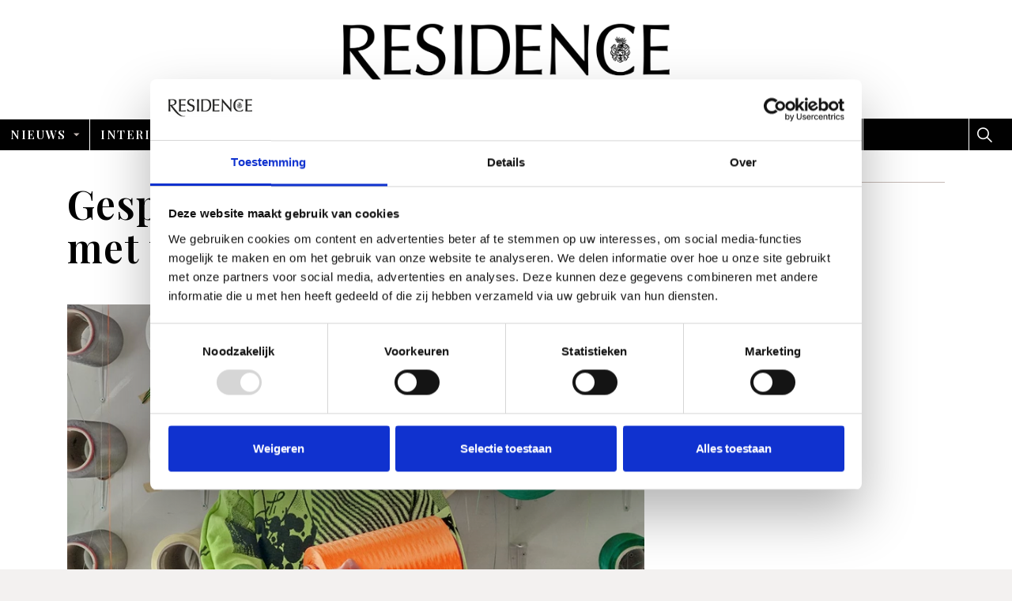

--- FILE ---
content_type: text/html; charset=utf-8
request_url: https://www.residence.nl/joana-schneider
body_size: 13368
content:



<!DOCTYPE html>
<!--[if lt IE 7 ]> <html lang="en" class="no-js ie6 usn"> <![endif]-->
<!--[if IE 7 ]>    <html lang="en" class="no-js ie7 usn"> <![endif]-->
<!--[if IE 8 ]>    <html lang="en" class="no-js ie8 usn"> <![endif]-->
<!--[if IE 9 ]>    <html lang="en" class="no-js ie9 usn"> <![endif]-->
<!--[if (gt IE 9)|!(IE)]><!-->
<html dir="ltl" lang="nl" class="no-js usn">
<!--<![endif]-->
<head>
    <meta charset="utf-8">
    <meta name="viewport" content="width=device-width, initial-scale=1, shrink-to-fit=no, maximum-scale=2">


    

    
    <link rel="canonical" href="/joana-schneider" />
    <title>Gespot: Het duurzame werk met touw van Joana Schneider</title>
    <meta name="description" content="De in Nederland wonende Duitse toonde haar prachtige werken tijdens ART Rotterdam. &#39;Touw is mijn muze.’ Een interview en portret van Joana Schneider.">
    <meta property="og:type" content="website">
    <meta property="og:title" content="Gespot: Het duurzame werk met touw van Joana Schneider" />
    <meta property="og:image" content="https://www.residence.nl/media/hgjb4geg/joana-schneider-voor-residence-kopie.jpg" />
    <meta property="og:url" content="/joana-schneider" />
    <meta property="og:description" content="De in Nederland wonende Duitse toonde haar prachtige werken tijdens ART Rotterdam. &#39;Touw is mijn muze.’ Een interview en portret van Joana Schneider." />
    <meta property="og:site_name" content="Residence" />
        <meta name="twitter:card" content="summary" />
        <meta name="twitter:site" content="@uskinned" />

    
	<!-- uSkinned Icons CSS -->
	<link rel="stylesheet" href="/css/usn_fabric/icons.css">
	<!-- Bootstrap CSS -->
		<link rel="stylesheet" href="/css/usn_fabric/bootstrap-4.3.1.min.css">
	<link rel="stylesheet" href="/css/usn_fabric/jquery-ui.min.css">
	<!-- Slick Carousel CSS -->
	<link rel="stylesheet" href="/css/usn_fabric/slick-carousel-1.8.1.min.css">
	<!-- Lightbox CSS -->
	<link rel="stylesheet" href="/css/usn_fabric/ekko-lightbox-5.3.0.min.css">
	<!-- uSkinned Compiled CSS -->
	<link rel="stylesheet" href="/style.axd?styleId=1461&version=58">
	<!-- custom Netsupport -->
	<link rel="stylesheet" href="/dist/css/vendors.min.css">
	<link rel="stylesheet" href="/dist/css/styles.min.css">


            <link rel="shortcut icon" href="/media/xdqdgquk/favicon-512x512.png?width=32&height=32" type="image/png">
        <link rel="apple-touch-icon" sizes="57x57" href="/media/xdqdgquk/favicon-512x512.png?width=57&height=57">
        <link rel="apple-touch-icon" sizes="60x60" href="/media/xdqdgquk/favicon-512x512.png?width=60&height=60">
        <link rel="apple-touch-icon" sizes="72x72" href="/media/xdqdgquk/favicon-512x512.png?width=72&height=72">
        <link rel="apple-touch-icon" sizes="76x76" href="/media/xdqdgquk/favicon-512x512.png?width=76&height=76">
        <link rel="apple-touch-icon" sizes="114x114" href="/media/xdqdgquk/favicon-512x512.png?width=114&height=114">
        <link rel="apple-touch-icon" sizes="120x120" href="/media/xdqdgquk/favicon-512x512.png?width=120&height=120">
        <link rel="apple-touch-icon" sizes="144x144" href="/media/xdqdgquk/favicon-512x512.png?width=144&height=144">
        <link rel="apple-touch-icon" sizes="152x152" href="/media/xdqdgquk/favicon-512x512.png?width=152&height=152">
        <link rel="apple-touch-icon" sizes="180x180" href="/media/xdqdgquk/favicon-512x512.png?width=180&height=180">
        <link rel="icon" type="image/png" href="/media/xdqdgquk/favicon-512x512.png?width=16&height=16" sizes="16x16">
        <link rel="icon" type="image/png" href="/media/xdqdgquk/favicon-512x512.png?width=32&height=32" sizes="32x32">
        <link rel="icon" type="image/png" href="/media/xdqdgquk/favicon-512x512.png?width=96&height=96" sizes="96x96">
        <link rel="icon" type="image/png" href="/media/xdqdgquk/favicon-512x512.png?width=192&height=192" sizes="192x192">
        <meta name="msapplication-square70x70logo" content="/media/xdqdgquk/favicon-512x512.png?width=70&height=70" />
        <meta name="msapplication-square150x150logo" content="/media/xdqdgquk/favicon-512x512.png?width=150&height=150" />
        <meta name="msapplication-wide310x150logo" content="/media/xdqdgquk/favicon-512x512.png?width=310&height=150" />
        <meta name="msapplication-square310x310logo" content="/media/xdqdgquk/favicon-512x512.png?width=310&height=310" />


    

    
        <script src="https://www.google.com/recaptcha/api.js"></script>
    <script src="/dist/icons/grunticon.loader.js"></script>
<meta name="google-site-verification" content="6rvear8hOIJ939OqFB2EK5nmx_G_53HoMrB1Zyu0vTs" />
<script id="mcjs">!function(c,h,i,m,p){m=c.createElement(h),p=c.getElementsByTagName(h)[0],m.async=1,m.src=i,p.parentNode.insertBefore(m,p)}(document,"script","https://chimpstatic.com/mcjs-connected/js/users/be7db32bc59e5244325c894df/429120a3c9c9cf57521487bda.js");</script>
<script id="Cookiebot" src="https://consent.cookiebot.com/uc.js" data-cbid="ee8170fd-8f7e-4ccb-a9e8-c4290d28937f" data-blockingmode="auto" type="text/javascript"></script>
<!-- Meta Pixel Code -->
<script>
!function(f,b,e,v,n,t,s)
{if(f.fbq)return;n=f.fbq=function(){n.callMethod?
n.callMethod.apply(n,arguments):n.queue.push(arguments)};
if(!f._fbq)f._fbq=n;n.push=n;n.loaded=!0;n.version='2.0';
n.queue=[];t=b.createElement(e);t.async=!0;
t.src=v;s=b.getElementsByTagName(e)[0];
s.parentNode.insertBefore(t,s)}(window,document,'script',
'https://connect.facebook.net/en_US/fbevents.js');
fbq('init', '1109906202804013');
fbq('track', 'PageView');
</script>
<!-- End Meta Pixel Code -->
        <!-- Google Tag Manager -->
        <script data-cookieconsent="ignore">(function(w,d,s,l,i){w[l]=w[l]||[];w[l].push({'gtm.start':
        new Date().getTime(),event:'gtm.js'});var f=d.getElementsByTagName(s)[0],
        j=d.createElement(s),dl=l!='dataLayer'?'&l='+l:'';j.async=true;j.src=
        'https://www.googletagmanager.com/gtm.js?id='+i+dl;f.parentNode.insertBefore(j,f);
        })(window,document,'script','dataLayer','GTM-MK5H4DB');</script>
        <!-- End Google Tag Manager -->


</head>

<body 
    


 class="    "

 >
    
        <!-- Google Tag Manager (noscript) -->
        <noscript><iframe src="https://www.googletagmanager.com/ns.html?id=GTM-MK5H4DB"
        height="0" width="0" style="display:none;visibility:hidden"></iframe></noscript>
        <!-- End Google Tag Manager (noscript) -->



    <!-- Skip to content -->
    <a class="skip-to-content sr-only sr-only-focusable" href="#site-content">Overslaan en ga direct naar de inhoud</a>
    <!--// Skip to content -->
    <!-- Site -->
    <div id="site">

        <!-- Header -->
            <header id="site-header">
        <div class="logo-section">
            <div class="container">
                <div class="logo-container">
                        <div id="logo" ><a href="/" title="Residence">Residence</a></div>



                </div>
            </div>
        </div>
        <div class="container-fluid">

            <div class="row">

                <!-- Expand -->
                <a class="expand">
                    <span>Menu</span>
                </a>
                <!--// Expand -->
                <!-- Navigation -->
                <div class="navigation">

                    <!-- Reveal -->
                    <div class="reveal">

                        <!-- Main navigation -->
                        
        <nav class="main">
                    <ul >
                    <li  class="has-child active">
                        <span><a href="/inspiratie/"  >Nieuws</a></span>
        <ul >
                    <li  class="no-child ">
                        <span><a href="/inspiratie/categories/binnenkijken/"  >Binnenkijken</a></span>
                    </li>
                    <li  class="no-child ">
                        <span><a href="/inspiratie/categories/interieur-ontwikkelingen/"  >Interieurtrends</a></span>
                    </li>
                    <li  class="no-child ">
                        <span><a href="/inspiratie/categories/interieurnieuws/"  >Interieurnieuws</a></span>
                    </li>
                    <li  class="no-child ">
                        <span><a href="/inspiratie/categories/portret/"  >Interviews</a></span>
                    </li>
        </ul>
                    </li>
                    <li  class="has-child ">
                        <span><a href="/inspiratie/categories/interieur/"  >Interieur</a></span>
        <ul  class="multi-col">
                    <li  class="no-child ">
                        <span><a href="/inspiratie/categories/badkamer/"  >Badkamer</a></span>
                    </li>
                    <li  class="no-child ">
                        <span><a href="/inspiratie/categories/buiten/"  >Buiten</a></span>
                    </li>
                    <li  class="no-child ">
                        <span><a href="/inspiratie/categories/eetkamer/"  >Eetkamer</a></span>
                    </li>
                    <li  class="no-child ">
                        <span><a href="/inspiratie/categories/keuken/"  >Keuken</a></span>
                    </li>
                    <li  class="no-child ">
                        <span><a href="/inspiratie/categories/slaapkamer/"  >Slaapkamer</a></span>
                    </li>
                    <li  class="no-child ">
                        <span><a href="/inspiratie/categories/woonkamer/"  >Woonkamer</a></span>
                    </li>
                    <li  class="no-child ">
                        <span><a href="/inspiratie/categories/interieurwinkels/"  >Interieurwinkels</a></span>
                    </li>
        </ul>
                    </li>
                    <li  class="has-child ">
                        <span><a href="/inspiratie/categories/lifestyle/"  >Lifestyle</a></span>
        <ul >
                    <li  class="no-child ">
                        <span><a href="/inspiratie/categories/shop/"  >Shop</a></span>
                    </li>
        </ul>
                    </li>
                    <li  class="has-child ">
                        <span><a href="/inspiratie/categories/kunst/"  >Kunst</a></span>
        <ul >
                    <li  class="no-child ">
                        <span><a href="/inspiratie/posts/2025/december/residence-tipt-deze-culturele-activiteiten-wil-je-niet-missen/"  >Cultuuragenda</a></span>
                    </li>
        </ul>
                    </li>
                    <li  class="has-child ">
                        <span><a href="/inspiratie/categories/reizen-met-traveller/"  >Traveller</a></span>
        <ul >
                    <li  class="no-child ">
                        <span><a href="/inspiratie/categories/reisinspiratie/"  >Reisinspiratie</a></span>
                    </li>
                    <li  class="no-child ">
                        <span><a href="/inspiratie/categories/restaurant-tips/"  >Restaurant tips</a></span>
                    </li>
                    <li  class="no-child ">
                        <span><a href="/inspiratie/categories/binnenkijken-in-het-buitenland/"  >Binnenkijken in het buitenland</a></span>
                    </li>
                    <li  class="no-child ">
                        <span><a href="/inspiratie/categories/automotive/"  >Automotive</a></span>
                    </li>
                    <li  class="no-child ">
                        <span><a href="/over-ons-residence-traveller/"  >Over Ons</a></span>
                    </li>
                    <li  class="no-child ">
                        <span><a href="/adverteren-in-residence-traveller/"  >Adverteren</a></span>
                    </li>
        </ul>
                    </li>
                    <li  class="no-child ">
                        <span><a href="/toplocaties/"  >Toplocaties</a></span>
                    </li>
                    <li  class="has-child ">
                        <span><a href="/abonneer-residence-cadeau/"  >Abonneer</a></span>
        <ul >
                    <li  class="no-child ">
                        <span><a href="/abonneer-residence-cadeau/"  >Abonneer Cadeau</a></span>
                    </li>
                    <li  class="no-child ">
                        <span><a href="/abonneer/abonneer-korting/"  >Abonneer korting</a></span>
                    </li>
                    <li  class="no-child ">
                        <span><a href="/abonneer/los-nummer-residence/"  >Los nummer Residence</a></span>
                    </li>
                    <li  class="no-child ">
                        <span><a href="/abonneer/los-nummer-traveller/"  >Los nummer Traveller</a></span>
                    </li>
                    <li  class="no-child ">
                        <span><a href="/abonneer/faq/"  >FAQ</a></span>
                    </li>
        </ul>
                    </li>
                    <li  class="no-child ">
                        <span><a href="/nieuwsbrief"  >nieuwsbrief</a></span>
                    </li>
        </ul>

        </nav>




                        <!--// Main navigation -->
                        <div class="secondary-menu">
                            <!-- CTA Links -->
                            


                            <!--// CTA Links -->
                            <!-- Site search -->
                                <div class="site-search">
        <form role="search" action="/search-results/" method="get" name="searchForm">
            <fieldset>
                <div class="form-group">
                    <label class="control-label d-none" for="search_field">Website doorzoeken</label>
                    <input type="text" class="form-control" name="search_field" aria-label="Website doorzoeken" placeholder="Website doorzoeken">
                </div>
                <button type="submit" role="button" aria-label="Search" class="btn base-btn-bg base-btn-text base-btn-borders btn-search"><i class="icon usn_ion-ios-search"></i></button>
            </fieldset>
        </form>
        <a class="expand-search"><em>Uitgebreid zoeken</em><i class="icon usn_ion-ios-search"></i></a>
    </div>


                            <!--// Site search -->
                            <!-- Secondary navigation -->
                            
        <!-- Secondary navigation -->
        <nav class="secondary">
            <ul>
                                        <li class="dropdown">
                            <a href="#" class="dropdown-toggle" id="myAccountDropdown" data-toggle="dropdown" aria-haspopup="true" aria-expanded="false"><i class="icon usn_ion-md-contact before"></i>Leden</a>
                            <div class="dropdown-menu dropdown-menu-right" aria-labelledby="myAccountDropdown">
                                <a class="dropdown-item" href="/login/"><i class="icon usn_ion-md-log-in before"></i>Inloggen</a>
                            </div>
                        </li>

            </ul>
        </nav>
        <!--// Secondary navigation -->


                        </div>
                        <!--// Secondary navigation -->

                    </div>
                    <!--// Reveal -->

                </div>
                <!--// Navigation -->

            </div>

        </div>
    </header>


        <!--// Header -->
        <!-- Content -->
        <div id="site-content">

            




            




    <section class="content base-bg blogpage"><div class="container"><div class="row justify-content-between">
    <!-- Content column -->
    <div class="content-col left-col col-lg-8 col-12 order-1">
             <!-- Row -->
    <div class="row">
        <div class="heading-col col">
            <h1 class="heading main base-heading">Gespot: Het duurzame werk met touw van Joana Schneider</h1>
        </div>
    </div>
    <!--// Row -->


                 <!-- IMAGE -->
        <section class="content component image-component base-bg">
            <div class="image ">

                
    <img class="lazyload " src="/media/hgjb4geg/joana-schneider-voor-residence-kopie.jpg?anchor=center&amp;mode=crop&amp;width=8&amp;height=6&amp;rnd=132883712135600000" data-src="/media/hgjb4geg/joana-schneider-voor-residence-kopie.jpg?anchor=center&amp;mode=crop&amp;width=800&amp;height=600&amp;rnd=132883712135600000" alt="Joana Schneider in haar studio in Amsterdam.">





                    <div class="caption">
                        Joana Schneider in haar studio in Amsterdam.
                    </div>
            </div>
        </section>
        <!--// IMAGE -->


         

         

    <section class="content component pods-component base-bg " id="pos_32732" >
        

        




            <div class="component-main row listing listing_basic-grid listing-pods "  >

    <div class="item items-1 col-12 item_text-below text-left " data-os-animation="fadeIn" data-os-animation-delay="0s">
        <div class="inner   ">
                                        <div class="info info_align-middle">
                                                                <div class="text base-text">
                            <p class="p1"><strong>De in Nederland wonende Duitse toonde haar prachtige werken tijdens ART Rotterdam. ‘Touw is mijn muze.’</strong></p>
<p class="p1">Schneider – vertegenwoordigd door Rademakers Gallery – studeerde in 2018 af als textielontwerper aan de KABK. Haar werk was al internationaal te zien bij tentoonstellingen en beurzen in bijvoorbeeld Miami, Kopenhagen en Milaan  n binnenkort tijdens PAN Amsterdam. De natuur is een inspiratiebron voor Schneider. Ze vertelt: ‘Toen ik vanuit München naar Den Haag kwam, was ik onmiddellijk gefascineerd door het klimaat en de natuurlijke kracht van de Noordzee.’</p>
                        </div>

                </div>
                                </div>
    </div>
            </div>

        



        

    </section>


    <section class="content component pods-component base-bg " id="pos_32735" >
        

        




            <div class="component-main row listing listing_basic-grid listing-pods "  >

        <div class="item items-2 col-12  item_image " data-os-animation="fadeIn" data-os-animation-delay="0s">
            <div class="inner">
                <div class="image ">
                        <a href="/media/sl3izw34/golden-enigma-van-joana-schneider.jpg"     data-toggle="lightbox" data-type="image" data-gallery="galleryname-32735" >

                    
    <img class="lazyload " src="/media/sl3izw34/golden-enigma-van-joana-schneider.jpg?anchor=center&amp;mode=crop&amp;width=6&amp;height=8&amp;rnd=132883716159830000" data-src="/media/sl3izw34/golden-enigma-van-joana-schneider.jpg?anchor=center&amp;mode=crop&amp;width=600&amp;height=800&amp;rnd=132883716159830000" alt="Golden Enigma – the body, 2021, touwoverschot en gerecycled PET.">




                    
                        </a>
                                            <div class="caption">Golden Enigma – the body, 2021, touwoverschot en gerecycled PET.</div>
                </div>
            </div>
        </div>

        <div class="item items-2 col-12  item_image " data-os-animation="fadeIn" data-os-animation-delay="0s">
            <div class="inner">
                <div class="image ">
                        <a href="/media/egqn5iqn/baby-you-know-joana-schneider.jpg"     data-toggle="lightbox" data-type="image" data-gallery="galleryname-32735" >

                    
    <img class="lazyload " src="/media/egqn5iqn/baby-you-know-joana-schneider.jpg?anchor=center&amp;mode=crop&amp;width=6&amp;height=8&amp;rnd=132883716501200000" data-src="/media/egqn5iqn/baby-you-know-joana-schneider.jpg?anchor=center&amp;mode=crop&amp;width=600&amp;height=800&amp;rnd=132883716501200000" alt="Detail Baby you Know, 2021, touwoverschot en gerecycled PET. Technieken: gimping (knopen), passementerievlechten, haken en naaien.">




                    
                        </a>
                                            <div class="caption">Detail Baby you Know, 2021, touwoverschot en gerecycled PET. Technieken: gimping (knopen), passementerievlechten, haken en naaien.</div>
                </div>
            </div>
        </div>
            </div>

        



        

    </section>


    <section class="content component pods-component base-bg " id="pos_32736" >
        

        




            <div class="component-main row listing listing_basic-grid listing-pods "  >

    <div class="item items-1 col-12 item_text-below text-left " data-os-animation="fadeIn" data-os-animation-delay="0s">
        <div class="inner   ">
                                        <div class="info info_align-middle">
                                                                <div class="text base-text">
                            <h2>Waardering voor handwerk</h2>
<p>In het havengebied van Scheveningen vond ze nieuwe materialen om mee te werken. ‘Ik werd verliefd op het ruwe, flexibele en levendige van touw. Inmiddels werk ik al meer dan drie jaar samen met de Nederlandse visserij en nettenmakers in Scheveningen en Katwijk, die me hun ambacht leren. Ik verbind hun knooptechnieken met traditioneel tapijt maken.’ Dat handwerken staat centraal in Schneiders werk, zo wil ze haar waardering uiten voor ambachtslieden die in deze digitale tijden nog met hun handen werken. Volgens de Duitse zouden we hun werk en contact met materiaal meer moeten waarderen, omdat het goed is voor zowel de mens als het klimaat.</p>
                        </div>

                </div>
                                </div>
    </div>
            </div>

        



        

    </section>


    <section class="content component reusable-component base-bg " id="pos_32737" >


        





    <section class="content component form-component c5-bg " id="pos_28179" >


        
        <!-- Introduction -->
        <div class="component-introduction row justify-content-center text-center  " data-os-animation="fadeIn" data-os-animation-delay="0s">
            <div class="info col-xl-8 col-lg-10 col">
                                                    <div class="text c5-text">
                        <h2>RESIDENCE NIEUWSBRIEF</h2>
<p><span class="intro">Schrijf je hier in voor onze nieuwsbrief.</span></p>
                    </div>
                            </div>
        </div>
        <!--// Introduction -->




        <div class="item_form-single_field " data-os-animation="fadeIn" data-os-animation-delay="0s">

        <div class="newsletter form ajax-wrap">
            <div class="inner c5-bg c5-text">
<form action="/umbraco/Surface/USNNewsletterSignupSurface/HandleNewsletterSubmit" data-ajax="true" data-ajax-loading="#NAL_dd3f67f4-5f29-4c27-ae9f-1203a5fe24db" data-ajax-method="POST" data-ajax-mode="replace" data-ajax-update="#NS_dd3f67f4-5f29-4c27-ae9f-1203a5fe24db" id="form0" method="post"><input name="__RequestVerificationToken" type="hidden" value="RTkmIm_YtqL0HoKJHQj6CbdoLqCtAgxcfACovUljA1u646CTQxItrDai3V2vj1NP_PcF1YnRx6AeWrPKBCQmswxwziUlqwsz-aZZR0LYUMI1" /><input data-val="true" data-val-number="The field Int32 must be a number." data-val-required="The Int32 field is required." id="GlobalSettingsID" name="GlobalSettingsID" type="hidden" value="1449" /><input id="UniqueID" name="UniqueID" type="hidden" value="dd3f67f4-5f29-4c27-ae9f-1203a5fe24db" /><input id="FormSubscriberListID" name="FormSubscriberListID" type="hidden" value="ac2e78f744" /><input id="ContactRecipientEmailAddress" name="ContactRecipientEmailAddress" type="hidden" value="0zMPcXm++sArTGK5swBbToqX5mPyh/KJv9Ho6Ww4jqrcw0zxaMdpLdlmhmSXRQ2IR54a1SxN3ygtg9LcqheNvr3CgNAa09YUoOLPABKt7P2ggBr5Ivb5wVVznfoK/oCo" /><input data-val="true" data-val-number="The field ComponentID must be a number." data-val-required="The ComponentID field is required." id="ComponentID" name="ComponentID" type="hidden" value="28179" />                    <div id="NSC_dd3f67f4-5f29-4c27-ae9f-1203a5fe24db" class="form-inner custom-form row">
                        <div id="Form_dd3f67f4-5f29-4c27-ae9f-1203a5fe24db" class="col-12 col-md-10 offset-md-1 col-lg-8 offset-lg-2 col-xl-6 offset-xl-3">
                            <div class="row">
<input Value="***" data-val="true" data-val-required="The FirstName field is required." id="FirstName" name="FirstName" type="hidden" value="" /><input Value="***" data-val="true" data-val-required="The LastName field is required." id="LastName" name="LastName" type="hidden" value="" />                                <div class="col-12 col-md-8 mb-3 mb-md-0">
                                    <label for="Email" class="control-label">
                                        E-mailadres <em class="req">*</em>
                                    </label>
                                    <input aria-label="E-mailadres" autocapitalize="off" class="form-control" data-val="true" data-val-regex="The field Email must match the regular expression &#39;\w+([-+.&#39;]\w+)*@\w+([-.]\w+)*\.\w+([-.]\w+)*&#39;." data-val-regex-pattern="\w+([-+.&#39;]\w+)*@\w+([-.]\w+)*\.\w+([-.]\w+)*" data-val-required="The Email field is required." id="Email" name="Email" placeholder="E-mailadres" type="text" value="" />
                                    <span class="field-validation-valid" data-valmsg-for="Email" data-valmsg-replace="false">Vul alstublieft een geldig e-mailadres in.</span>
                                </div>
                                <div class="col-12 col-md-4">
                                    <button role="button" class="btn c1-btn-bg c1-btn-text c1-btn-borders" type="submit">
                                        <span>INSCHRIJVEN</span>
                                    </button>
                                </div>
                                    <div class="g-recaptcha" data-sitekey="6LcQP1oaAAAAAEdzFhaCdMPpbpFxpM0OVo0uJL6I" data-size="normal"></div>
                            </div>
                            <div class="ajax-loading" id="NAL_dd3f67f4-5f29-4c27-ae9f-1203a5fe24db" style="display:none">
                                <div class="loading">
                                    <span class="message">Inschrijving nieuwsbrief aan het voltooien, een moment geduld alstublieft.</span>
                                </div>
                            </div>
                            <div class="alert alert-danger mt-3" id="NE_dd3f67f4-5f29-4c27-ae9f-1203a5fe24db" style="display:none">
                            </div>
                        </div>
                        <div id="S_dd3f67f4-5f29-4c27-ae9f-1203a5fe24db" class="col-12" style="display:none">
                            <div class="alert alert-success"><div class="info"><p>Bedankt voor je aanmelding!</p></div></div>
                        </div>
                    </div>
</form>            </div>
        </div>
        </div>

        





    </section>


        





    </section>


    <section class="content component pods-component base-bg " id="pos_32740" >
        

        




            <div class="component-main row listing listing_basic-grid listing-pods "  >

        <div class="item items-2 col-12  item_image " data-os-animation="fadeIn" data-os-animation-delay="0s">
            <div class="inner">
                <div class="image ">
                        <a href="/media/vbelk5zl/die-rietdeckerin-joana-schneider.jpeg"     data-toggle="lightbox" data-type="image" data-gallery="galleryname-32740" >

                    
    <img class="lazyload " src="/media/vbelk5zl/die-rietdeckerin-joana-schneider.jpeg?anchor=center&amp;mode=crop&amp;width=6&amp;height=8&amp;rnd=132883717361270000" data-src="/media/vbelk5zl/die-rietdeckerin-joana-schneider.jpeg?anchor=center&amp;mode=crop&amp;width=600&amp;height=800&amp;rnd=132883717361270000" alt="Detail Die Rietdeckerin II, 2021, touwoverschot en gerecycled PET. Technieken: knopen en passementerie-vlechten.">




                    
                        </a>
                                            <div class="caption">Detail Die Rietdeckerin II, 2021, touwoverschot en gerecycled PET. Technieken: knopen en passementerie-vlechten.</div>
                </div>
            </div>
        </div>

        <div class="item items-2 col-12  item_image " data-os-animation="fadeIn" data-os-animation-delay="0s">
            <div class="inner">
                <div class="image ">
                        <a href="/media/skojfrmx/joana-schneider-in-studio.jpg"     data-toggle="lightbox" data-type="image" data-gallery="galleryname-32740" >

                    
    <img class="lazyload " src="/media/skojfrmx/joana-schneider-in-studio.jpg?anchor=center&amp;mode=crop&amp;width=6&amp;height=8&amp;rnd=132883717614430000" data-src="/media/skojfrmx/joana-schneider-in-studio.jpg?anchor=center&amp;mode=crop&amp;width=600&amp;height=800&amp;rnd=132883717614430000" alt="Joana Schneider aan het werk in haar studio met Lavender Garden.">




                    
                        </a>
                                            <div class="caption">Joana Schneider aan het werk in haar studio met Lavender Garden.</div>
                </div>
            </div>
        </div>
            </div>

        



        

    </section>


    <section class="content component pods-component base-bg " id="pos_32741" >
        

        




            <div class="component-main row listing listing_basic-grid listing-pods "  >

    <div class="item items-1 col-12 item_text-below text-left " data-os-animation="fadeIn" data-os-animation-delay="0s">
        <div class="inner   ">
                                        <div class="info info_align-middle">
                                                                <div class="text base-text">
                            <h2>Architectonische vormen</h2>
<p>Schneiders werk draagt ook een sociaal-politieke component in zich. ‘Ik noem het niet activistisch, maar gebruik wel alleen duurzaam of hergebruikt materiaal en probeer een kleine ecologische voetafdruk achter te laten. Niet makkelijk, want mijn grote werken moeten verscheept worden, maar ik zoek circulaire oplossingen voor alle aspecten van mijn werk.’ Ook interessant is de manier waarop Schneiders werk mannelijke en vrouwelijke genderstereotypen probeert te ondermijnen: ‘Dat doe ik door het als voornamelijk door vrouwen geïdentificeerde textielambacht en technieken als naaien en tapijtknopen te combineren met zware, als mannelijk beschouwde constructietaken. Mijn creatieproces is fysiek erg veeleisend en ik ben er trots op dat ik dagelijks met zulke zware materialen kan werken. Voor het maken, installeren en vervoeren van de touwinstallaties, wandtapijten en tapijten heb ik extra handen nodig. Op deze schaal werken is alleen mogelijk omdat ik veel hulp en steun heb gekregen van kunst- en designstudenten.’</p>
<p><strong>Kijk <a rel="nofollow noopener" href="https://joanaschneider.nl/" target="_blank"><span style="text-decoration: underline;">hier</span></a> voor meer informatie.</strong></p>
<p><em>Foto’s: Pim Top / Tekst: Lisa Goudsmit</em></p>
                        </div>

                </div>
                                </div>
    </div>
            </div>

        



        

    </section>


    <section class="content component reusable-component base-bg " id="pos_32742" >


        





    <section class="content component listing-component base-bg " id="pos_2594" >


        
        <!-- Introduction -->
        <div class="component-introduction row justify-content-center text-center  introduction-lines" data-os-animation="fadeIn" data-os-animation-delay="0s">
            <div class="info col-xl-8 col-lg-10 col">
                                                    <div class="text base-text">
                        <h2>INSPIRATIE</h2>
                    </div>
                            </div>
        </div>
        <!--// Introduction -->




                    <div class="repeatable-content tab-content">

                            <div id="nav-2594-0" role="tabpanel" class="tab-pane show active">

                                <div class="component-main row  listing listing_basic-grid" >
                                                <div class="item item-blog items-4 col-12 item_text-below text-left " data-os-animation="fadeIn" data-os-animation-delay="0s">
                                                    <div class="inner  ">
                                                        <a href="/badkamer-tegelinspiratie">
                                                                <div class="image  ">
                                                                    
    <img class="lazyload " src="/media/sobhq143/0d78c36e291b7ad31ba81aad053cef86.jpg?crop=0,0.12253315246949739,0,0.11081024012309525&amp;cropmode=percentage&amp;width=8&amp;height=8&amp;rnd=134133969718070000" data-src="/media/sobhq143/0d78c36e291b7ad31ba81aad053cef86.jpg?crop=0,0.12253315246949739,0,0.11081024012309525&amp;cropmode=percentage&amp;width=800&amp;height=800&amp;rnd=134133969718070000" alt="">




                                                                </div>
                                                            <div class="info info_align-middle">
                                                                        <p class="secondary-heading base-secondary-heading">Shop</p>
                                                                <p class="heading blog-heading base-heading">Tile Talk: tegelinspiratie voor de badkamer</p>

                                                                    <div class="text base-text"><p>Ontdek de wereld van de badkamertegels. Van strakke en moderne ontwerpen tot klassieke en tijdloze patronen.</p></div>

                                                            </div>
                                                        </a>
                                                    </div>
                                                </div>
                                                <div class="item item-blog items-4 col-12 item_text-below text-left " data-os-animation="fadeIn" data-os-animation-delay="0s">
                                                    <div class="inner  ">
                                                        <a href="/hypotheek">
                                                                <div class="image  ">
                                                                    
    <img class="lazyload " src="/media/ehedpxk1/cerax-antwerp-exterieur.jpg?crop=0,0,0,0.25&amp;cropmode=percentage&amp;width=8&amp;height=8&amp;rnd=134134834661870000" data-src="/media/ehedpxk1/cerax-antwerp-exterieur.jpg?crop=0,0,0,0.25&amp;cropmode=percentage&amp;width=800&amp;height=800&amp;rnd=134134834661870000" alt="Woning Cerax Antwerpen. Fotografie: Christoffer Regild/Living Inside.">




                                                                </div>
                                                            <div class="info info_align-middle">
                                                                        <p class="secondary-heading base-secondary-heading">Interieur</p>
                                                                <p class="heading blog-heading base-heading">Droomhuis gespot? Zo check je of het ook &#233;cht binnen bereik ligt</p>

                                                                    <div class="text base-text"><p>Scrollen langs bijzondere woningen hoort inmiddels bij het dagelijkse ritueel van elke interieurliefhebber. Maar hoe krijg je dit financieel voor elkaar?</p></div>

                                                            </div>
                                                        </a>
                                                    </div>
                                                </div>
                                                <div class="item item-blog items-4 col-12 item_text-below text-left " data-os-animation="fadeIn" data-os-animation-delay="0s">
                                                    <div class="inner  ">
                                                        <a href="/sky-frame">
                                                                <div class="image  ">
                                                                    
    <img class="lazyload " src="/media/vsunortz/perfect-view.jpg?crop=0.33333333333333331,0,0,0&amp;cropmode=percentage&amp;width=8&amp;height=8&amp;rnd=134134676349770000" data-src="/media/vsunortz/perfect-view.jpg?crop=0.33333333333333331,0,0,0&amp;cropmode=percentage&amp;width=800&amp;height=800&amp;rnd=134134676349770000" alt="Fotografie: Perfect View Windows.">




                                                                </div>
                                                            <div class="info info_align-middle">
                                                                        <p class="secondary-heading base-secondary-heading">Interieur</p>
                                                                <p class="heading blog-heading base-heading">Dit ene detail laat een ruimte groter aanvoelen</p>

                                                                    <div class="text base-text"><p>Wat doet een bijna frameloos schuifraam met een ruimte? Over de kracht van minimalistisch ontwerp.</p></div>

                                                            </div>
                                                        </a>
                                                    </div>
                                                </div>
                                                <div class="item item-blog items-4 col-12 item_text-below text-left " data-os-animation="fadeIn" data-os-animation-delay="0s">
                                                    <div class="inner  ">
                                                        <a href="/il-palazzo-experimental-Veneti&#235;">
                                                                <div class="image  ">
                                                                    
    <img class="lazyload " src="/media/bomatua3/ilpalazzoexperimental-patricklocqueneux-mrtripper-38.jpg?crop=0,0.153068504504749,0,0.179346419569325&amp;cropmode=percentage&amp;width=8&amp;height=8&amp;rnd=134129517736430000" data-src="/media/bomatua3/ilpalazzoexperimental-patricklocqueneux-mrtripper-38.jpg?crop=0,0.153068504504749,0,0.179346419569325&amp;cropmode=percentage&amp;width=800&amp;height=800&amp;rnd=134129517736430000" alt="">




                                                                </div>
                                                            <div class="info info_align-middle">
                                                                        <p class="secondary-heading base-secondary-heading">Reizen met Traveller</p>
                                                                <p class="heading blog-heading base-heading">Spritz-proof in Veneti&#235;: binnenkijken bij Il Palazzo Experimental</p>

                                                                    <div class="text base-text"><p>Achter de statige gevel in Dorsoduro schuilt een speels interieur met een opvallende cocktailbar als blikvanger.</p></div>

                                                            </div>
                                                        </a>
                                                    </div>
                                                </div>
                                </div>

                            </div>

                    </div>


        





    </section>


        





    </section>



        <!-- Meta -->
        <section class="content component meta base-bg">

            <p class="date base-text"><time>08 feb 2022</time></p>
                        <div class="categories base-text">
                <ul>
                            <li>
                                <a href="/inspiratie/categories/portret/" title="Portret" rel="NOINDEX, FOLLOW">Portret</a>
                            </li>
                            <li>
                                <a href="/inspiratie/categories/duurzaamheid/" title="Duurzaamheid" rel="NOINDEX, FOLLOW">Duurzaamheid</a>
                            </li>
                            <li>
                                <a href="/inspiratie/categories/kunst/" title="Kunst" rel="NOINDEX, FOLLOW">Kunst</a>
                            </li>
                </ul>
            </div>


        </section>
        <!--// Meta -->

        


        



    </div>
    <!--// Content column -->

        <!-- Second column -->
        <div class="right-col col-xl-3 col-lg-4 col-12 order-2">

        <!-- Pods -->
        <div class="swp">



    <div class="item swp-item item_codeblock " data-os-animation="" data-os-animation-delay="">
        <div class="inner">
            <script type="text/javascript">
    (function(e,t,o,n,p,r,i){e.visitorGlobalObjectAlias=n;e[e.visitorGlobalObjectAlias]=e[e.visitorGlobalObjectAlias]||function(){(e[e.visitorGlobalObjectAlias].q=e[e.visitorGlobalObjectAlias].q||[]).push(arguments)};e[e.visitorGlobalObjectAlias].l=(new Date).getTime();r=t.createElement("script");r.src=o;r.async=true;i=t.getElementsByTagName("script")[0];i.parentNode.insertBefore(r,i)})(window,document,"https://diffuser-cdn.app-us1.com/diffuser/diffuser.js","vgo");
    vgo('setAccount', '800920871');
    vgo('setTrackByDefault', true);

    vgo('process');
</script>
        </div>
    </div>



        </div>
        <!--// Pods -->

        </div>
    <!--// Second column -->


    </div></div></section>



            

        </div>
        <!--// Content -->
        <!-- Breadcrumb -->
        
        <section class="breadcrumb-trail">
            <div class="container">
                <nav aria-label="breadcrumb">
                    <ol class="breadcrumb" itemscope itemtype="http://schema.org/BreadcrumbList">
                                <li class="breadcrumb-item" itemprop="itemListElement" itemscope itemtype="http://schema.org/ListItem"><a href="/" itemtype="http://schema.org/Thing" itemprop="item"><span itemprop="name"><i class="icon usn_ion-md-arrow-dropleft before"></i>Home</span></a><meta itemprop="position" content="1" /></li>
                                <li class="breadcrumb-item" itemprop="itemListElement" itemscope itemtype="http://schema.org/ListItem"><a href="/inspiratie/" itemtype="http://schema.org/Thing" itemprop="item"><span itemprop="name"><i class="icon usn_ion-md-arrow-dropleft before"></i>Inspiratie</span></a><meta itemprop="position" content="2" /></li>

                                    <li itemprop="itemListElement" itemscope itemtype="http://schema.org/ListItem" class="breadcrumb-item active" aria-current="page"><span itemprop="name"><i class="icon usn_ion-md-arrow-dropleft before"></i>Gespot: Het duurzame werk met touw van Joana Schneider</span><meta itemprop="position" content="6" /></li>

                    </ol>
                </nav>
            </div>
        </section>

        <!--// Breadcrumb -->
        <!-- Footer -->
        
        <footer id="site-footer" class="footer-bg" >
            <div class="container">
                <div class="row top-footer-row">
                    <div class="col-12 col-md-6 top-footer-col">
                        <div class="footer-logo"></div>
                    </div>
                    <div class="col-12 col-md-6 top-footer-col">
                        <div class="social">
                            <div class="footer-social-icons">
                                    <a href="https://www.facebook.com/Residencemagazine" target="_blank"  title="Link will open in a new window/tab"  class="footer-social-icon icon-facebook"></a>
                                                                    <a href="https://www.instagram.com/residencenl/" target="_blank"  title="Link will open in a new window/tab"  class="footer-social-icon icon-instagram"></a>
                                                                    <a href="https://nl.pinterest.com/residencenl/" target="_blank"  title="Link will open in a new window/tab"  class="footer-social-icon icon-pinterest"></a>
                            </div>
                        </div>
                    </div>
                </div>

                <!-- Row -->
                <div class="row pods-row">

                                <div class="footer-item   col-lg-12 col-md-12 col-12 col">
                                    
    <div class="item  item_search-links">
        <div class="inner">

                                        <!-- Quick Links -->
                <nav class="quick-links">

                    <ul>
                                <li><span><a href="/contact/"  >Contact</a></span></li>
                                <li><span><a href="/adverteren/"  >Adverteren</a></span></li>
                                <li><span><a href="/over-ons/"  >Over ons</a></span></li>
                                <li><span><a href="/vacatures/"  >Vacatures</a></span></li>
                    </ul>
                </nav>
                <!--// Quick Links -->
        </div>
    </div>

                                </div>
                                <div class="footer-item   col-lg-4 col-md-4 col-12 col">
                                    
    <div class="item  item_text-right text-left " data-os-animation="" data-os-animation-delay="">
        <div class="inner   ">
                <a href="/abonneer-residence-cadeau/"  >
                            <div class="image  ">
                    
    <img class="lazyload " src="/media/pnln043v/residence_0825_hi.jpg?width=6&amp;height=8&amp;mode=boxpad&amp;bgcolor=000000" data-src="/media/pnln043v/residence_0825_hi.jpg?width=600&amp;height=800&amp;mode=boxpad&amp;bgcolor=000000" alt="">




                </div>
                            <div class="info info_align-middle">
                                                                <div class="text footer-text">
                            <p><strong>Residence Editie 8 </strong> </p>
                        </div>

                        <p class="link">
                            <span class="btn btn-sm c4-btn-bg c4-btn-text c4-btn-borders">
                                 Abonneer
                            </span>
                        </p>
                </div>
                                    </a>
        </div>
    </div>

                                </div>

                </div>
                <!--// Row -->

            </div>
            <div class="footer-nav-container">
                <div class="container">
                    <div class="row">

                        <div class="col">
                            <nav class="footer-navigation">
                                    <ul>
                <li><a href="/privacybeleid/"  >Privacyverklaring</a></li>
                <li><a href="/disclaimer/"  >Disclaimer</a></li>
                <li><a href="/copyright-notice/"  >Copyright notice</a></li>
    </ul>


                            </nav>
                        </div>

                    </div>
                </div>
            </div>
        </footer>

        <!--// Footer -->

    </div>
    <!--// Site -->

    

    
        <!-- Back to top -->
        <div class="usn_back-to-top position-right">
            <a role="button" aria-label="Back to top" class="btn base-btn-bg base-btn-text base-btn-borders btn-back-to-top" href="#top" onclick="$('html,body').animate({scrollTop:0},'slow');return false;">
                <i class="icon usn_ion-md-arrow-dropup"></i><span class="d-none">Back to top</span>
            </a>
        </div>
        <!--// Back to top -->

        <!-- Scripts -->
    <script src="/scripts/usn_fabric/jquery-3.4.1.min.js"></script>
    <script src="/scripts/usn_fabric/modernizr-2.8.3.min.js"></script>
    <script src="/scripts/usn_fabric/popper-1.14.7.min.js"></script>
    <script src="/scripts/usn_fabric/bootstrap-4.3.1.min.js"></script>
    <script src="/scripts/usn_fabric/jquery.validate-1.19.0.min.js"></script>
    <script src="/scripts/usn_fabric/jquery.validation-unobtrusive-3.2.11.min.js"></script>
    <!-- Slide Carousel Script -->
    <script src="/scripts/usn_fabric/slick-carousel-1.8.1.min.js"></script>
    <!-- Lightbox Script -->
    <script src="/scripts/usn_fabric/ekko-lightbox-5.3.0.min.js"></script>
    <!-- Instagram Feed Script -->
    <script src="/scripts/usn_fabric/instagramfeed-1.3.6.js"></script>
    <!-- uSkinned Scripts -->
    <script src="/scripts/usn_fabric/plugins.js"></script>
    <script src="/scripts/usn_fabric/application.js"></script>
    <script src="/scripts/usn_fabric/jquery.unobtrusive-ajax.js"></script>
    <!-- custom Netsupport -->
    <script src="/dist/js/vendors.min.js"></script>
    <script src="/dist/js/scripts.min.js"></script>


    

</body>

</html>

--- FILE ---
content_type: text/html; charset=utf-8
request_url: https://www.google.com/recaptcha/api2/anchor?ar=1&k=6LcQP1oaAAAAAEdzFhaCdMPpbpFxpM0OVo0uJL6I&co=aHR0cHM6Ly93d3cucmVzaWRlbmNlLm5sOjQ0Mw..&hl=en&v=PoyoqOPhxBO7pBk68S4YbpHZ&size=normal&anchor-ms=20000&execute-ms=30000&cb=ertc4rnmy2ov
body_size: 49573
content:
<!DOCTYPE HTML><html dir="ltr" lang="en"><head><meta http-equiv="Content-Type" content="text/html; charset=UTF-8">
<meta http-equiv="X-UA-Compatible" content="IE=edge">
<title>reCAPTCHA</title>
<style type="text/css">
/* cyrillic-ext */
@font-face {
  font-family: 'Roboto';
  font-style: normal;
  font-weight: 400;
  font-stretch: 100%;
  src: url(//fonts.gstatic.com/s/roboto/v48/KFO7CnqEu92Fr1ME7kSn66aGLdTylUAMa3GUBHMdazTgWw.woff2) format('woff2');
  unicode-range: U+0460-052F, U+1C80-1C8A, U+20B4, U+2DE0-2DFF, U+A640-A69F, U+FE2E-FE2F;
}
/* cyrillic */
@font-face {
  font-family: 'Roboto';
  font-style: normal;
  font-weight: 400;
  font-stretch: 100%;
  src: url(//fonts.gstatic.com/s/roboto/v48/KFO7CnqEu92Fr1ME7kSn66aGLdTylUAMa3iUBHMdazTgWw.woff2) format('woff2');
  unicode-range: U+0301, U+0400-045F, U+0490-0491, U+04B0-04B1, U+2116;
}
/* greek-ext */
@font-face {
  font-family: 'Roboto';
  font-style: normal;
  font-weight: 400;
  font-stretch: 100%;
  src: url(//fonts.gstatic.com/s/roboto/v48/KFO7CnqEu92Fr1ME7kSn66aGLdTylUAMa3CUBHMdazTgWw.woff2) format('woff2');
  unicode-range: U+1F00-1FFF;
}
/* greek */
@font-face {
  font-family: 'Roboto';
  font-style: normal;
  font-weight: 400;
  font-stretch: 100%;
  src: url(//fonts.gstatic.com/s/roboto/v48/KFO7CnqEu92Fr1ME7kSn66aGLdTylUAMa3-UBHMdazTgWw.woff2) format('woff2');
  unicode-range: U+0370-0377, U+037A-037F, U+0384-038A, U+038C, U+038E-03A1, U+03A3-03FF;
}
/* math */
@font-face {
  font-family: 'Roboto';
  font-style: normal;
  font-weight: 400;
  font-stretch: 100%;
  src: url(//fonts.gstatic.com/s/roboto/v48/KFO7CnqEu92Fr1ME7kSn66aGLdTylUAMawCUBHMdazTgWw.woff2) format('woff2');
  unicode-range: U+0302-0303, U+0305, U+0307-0308, U+0310, U+0312, U+0315, U+031A, U+0326-0327, U+032C, U+032F-0330, U+0332-0333, U+0338, U+033A, U+0346, U+034D, U+0391-03A1, U+03A3-03A9, U+03B1-03C9, U+03D1, U+03D5-03D6, U+03F0-03F1, U+03F4-03F5, U+2016-2017, U+2034-2038, U+203C, U+2040, U+2043, U+2047, U+2050, U+2057, U+205F, U+2070-2071, U+2074-208E, U+2090-209C, U+20D0-20DC, U+20E1, U+20E5-20EF, U+2100-2112, U+2114-2115, U+2117-2121, U+2123-214F, U+2190, U+2192, U+2194-21AE, U+21B0-21E5, U+21F1-21F2, U+21F4-2211, U+2213-2214, U+2216-22FF, U+2308-230B, U+2310, U+2319, U+231C-2321, U+2336-237A, U+237C, U+2395, U+239B-23B7, U+23D0, U+23DC-23E1, U+2474-2475, U+25AF, U+25B3, U+25B7, U+25BD, U+25C1, U+25CA, U+25CC, U+25FB, U+266D-266F, U+27C0-27FF, U+2900-2AFF, U+2B0E-2B11, U+2B30-2B4C, U+2BFE, U+3030, U+FF5B, U+FF5D, U+1D400-1D7FF, U+1EE00-1EEFF;
}
/* symbols */
@font-face {
  font-family: 'Roboto';
  font-style: normal;
  font-weight: 400;
  font-stretch: 100%;
  src: url(//fonts.gstatic.com/s/roboto/v48/KFO7CnqEu92Fr1ME7kSn66aGLdTylUAMaxKUBHMdazTgWw.woff2) format('woff2');
  unicode-range: U+0001-000C, U+000E-001F, U+007F-009F, U+20DD-20E0, U+20E2-20E4, U+2150-218F, U+2190, U+2192, U+2194-2199, U+21AF, U+21E6-21F0, U+21F3, U+2218-2219, U+2299, U+22C4-22C6, U+2300-243F, U+2440-244A, U+2460-24FF, U+25A0-27BF, U+2800-28FF, U+2921-2922, U+2981, U+29BF, U+29EB, U+2B00-2BFF, U+4DC0-4DFF, U+FFF9-FFFB, U+10140-1018E, U+10190-1019C, U+101A0, U+101D0-101FD, U+102E0-102FB, U+10E60-10E7E, U+1D2C0-1D2D3, U+1D2E0-1D37F, U+1F000-1F0FF, U+1F100-1F1AD, U+1F1E6-1F1FF, U+1F30D-1F30F, U+1F315, U+1F31C, U+1F31E, U+1F320-1F32C, U+1F336, U+1F378, U+1F37D, U+1F382, U+1F393-1F39F, U+1F3A7-1F3A8, U+1F3AC-1F3AF, U+1F3C2, U+1F3C4-1F3C6, U+1F3CA-1F3CE, U+1F3D4-1F3E0, U+1F3ED, U+1F3F1-1F3F3, U+1F3F5-1F3F7, U+1F408, U+1F415, U+1F41F, U+1F426, U+1F43F, U+1F441-1F442, U+1F444, U+1F446-1F449, U+1F44C-1F44E, U+1F453, U+1F46A, U+1F47D, U+1F4A3, U+1F4B0, U+1F4B3, U+1F4B9, U+1F4BB, U+1F4BF, U+1F4C8-1F4CB, U+1F4D6, U+1F4DA, U+1F4DF, U+1F4E3-1F4E6, U+1F4EA-1F4ED, U+1F4F7, U+1F4F9-1F4FB, U+1F4FD-1F4FE, U+1F503, U+1F507-1F50B, U+1F50D, U+1F512-1F513, U+1F53E-1F54A, U+1F54F-1F5FA, U+1F610, U+1F650-1F67F, U+1F687, U+1F68D, U+1F691, U+1F694, U+1F698, U+1F6AD, U+1F6B2, U+1F6B9-1F6BA, U+1F6BC, U+1F6C6-1F6CF, U+1F6D3-1F6D7, U+1F6E0-1F6EA, U+1F6F0-1F6F3, U+1F6F7-1F6FC, U+1F700-1F7FF, U+1F800-1F80B, U+1F810-1F847, U+1F850-1F859, U+1F860-1F887, U+1F890-1F8AD, U+1F8B0-1F8BB, U+1F8C0-1F8C1, U+1F900-1F90B, U+1F93B, U+1F946, U+1F984, U+1F996, U+1F9E9, U+1FA00-1FA6F, U+1FA70-1FA7C, U+1FA80-1FA89, U+1FA8F-1FAC6, U+1FACE-1FADC, U+1FADF-1FAE9, U+1FAF0-1FAF8, U+1FB00-1FBFF;
}
/* vietnamese */
@font-face {
  font-family: 'Roboto';
  font-style: normal;
  font-weight: 400;
  font-stretch: 100%;
  src: url(//fonts.gstatic.com/s/roboto/v48/KFO7CnqEu92Fr1ME7kSn66aGLdTylUAMa3OUBHMdazTgWw.woff2) format('woff2');
  unicode-range: U+0102-0103, U+0110-0111, U+0128-0129, U+0168-0169, U+01A0-01A1, U+01AF-01B0, U+0300-0301, U+0303-0304, U+0308-0309, U+0323, U+0329, U+1EA0-1EF9, U+20AB;
}
/* latin-ext */
@font-face {
  font-family: 'Roboto';
  font-style: normal;
  font-weight: 400;
  font-stretch: 100%;
  src: url(//fonts.gstatic.com/s/roboto/v48/KFO7CnqEu92Fr1ME7kSn66aGLdTylUAMa3KUBHMdazTgWw.woff2) format('woff2');
  unicode-range: U+0100-02BA, U+02BD-02C5, U+02C7-02CC, U+02CE-02D7, U+02DD-02FF, U+0304, U+0308, U+0329, U+1D00-1DBF, U+1E00-1E9F, U+1EF2-1EFF, U+2020, U+20A0-20AB, U+20AD-20C0, U+2113, U+2C60-2C7F, U+A720-A7FF;
}
/* latin */
@font-face {
  font-family: 'Roboto';
  font-style: normal;
  font-weight: 400;
  font-stretch: 100%;
  src: url(//fonts.gstatic.com/s/roboto/v48/KFO7CnqEu92Fr1ME7kSn66aGLdTylUAMa3yUBHMdazQ.woff2) format('woff2');
  unicode-range: U+0000-00FF, U+0131, U+0152-0153, U+02BB-02BC, U+02C6, U+02DA, U+02DC, U+0304, U+0308, U+0329, U+2000-206F, U+20AC, U+2122, U+2191, U+2193, U+2212, U+2215, U+FEFF, U+FFFD;
}
/* cyrillic-ext */
@font-face {
  font-family: 'Roboto';
  font-style: normal;
  font-weight: 500;
  font-stretch: 100%;
  src: url(//fonts.gstatic.com/s/roboto/v48/KFO7CnqEu92Fr1ME7kSn66aGLdTylUAMa3GUBHMdazTgWw.woff2) format('woff2');
  unicode-range: U+0460-052F, U+1C80-1C8A, U+20B4, U+2DE0-2DFF, U+A640-A69F, U+FE2E-FE2F;
}
/* cyrillic */
@font-face {
  font-family: 'Roboto';
  font-style: normal;
  font-weight: 500;
  font-stretch: 100%;
  src: url(//fonts.gstatic.com/s/roboto/v48/KFO7CnqEu92Fr1ME7kSn66aGLdTylUAMa3iUBHMdazTgWw.woff2) format('woff2');
  unicode-range: U+0301, U+0400-045F, U+0490-0491, U+04B0-04B1, U+2116;
}
/* greek-ext */
@font-face {
  font-family: 'Roboto';
  font-style: normal;
  font-weight: 500;
  font-stretch: 100%;
  src: url(//fonts.gstatic.com/s/roboto/v48/KFO7CnqEu92Fr1ME7kSn66aGLdTylUAMa3CUBHMdazTgWw.woff2) format('woff2');
  unicode-range: U+1F00-1FFF;
}
/* greek */
@font-face {
  font-family: 'Roboto';
  font-style: normal;
  font-weight: 500;
  font-stretch: 100%;
  src: url(//fonts.gstatic.com/s/roboto/v48/KFO7CnqEu92Fr1ME7kSn66aGLdTylUAMa3-UBHMdazTgWw.woff2) format('woff2');
  unicode-range: U+0370-0377, U+037A-037F, U+0384-038A, U+038C, U+038E-03A1, U+03A3-03FF;
}
/* math */
@font-face {
  font-family: 'Roboto';
  font-style: normal;
  font-weight: 500;
  font-stretch: 100%;
  src: url(//fonts.gstatic.com/s/roboto/v48/KFO7CnqEu92Fr1ME7kSn66aGLdTylUAMawCUBHMdazTgWw.woff2) format('woff2');
  unicode-range: U+0302-0303, U+0305, U+0307-0308, U+0310, U+0312, U+0315, U+031A, U+0326-0327, U+032C, U+032F-0330, U+0332-0333, U+0338, U+033A, U+0346, U+034D, U+0391-03A1, U+03A3-03A9, U+03B1-03C9, U+03D1, U+03D5-03D6, U+03F0-03F1, U+03F4-03F5, U+2016-2017, U+2034-2038, U+203C, U+2040, U+2043, U+2047, U+2050, U+2057, U+205F, U+2070-2071, U+2074-208E, U+2090-209C, U+20D0-20DC, U+20E1, U+20E5-20EF, U+2100-2112, U+2114-2115, U+2117-2121, U+2123-214F, U+2190, U+2192, U+2194-21AE, U+21B0-21E5, U+21F1-21F2, U+21F4-2211, U+2213-2214, U+2216-22FF, U+2308-230B, U+2310, U+2319, U+231C-2321, U+2336-237A, U+237C, U+2395, U+239B-23B7, U+23D0, U+23DC-23E1, U+2474-2475, U+25AF, U+25B3, U+25B7, U+25BD, U+25C1, U+25CA, U+25CC, U+25FB, U+266D-266F, U+27C0-27FF, U+2900-2AFF, U+2B0E-2B11, U+2B30-2B4C, U+2BFE, U+3030, U+FF5B, U+FF5D, U+1D400-1D7FF, U+1EE00-1EEFF;
}
/* symbols */
@font-face {
  font-family: 'Roboto';
  font-style: normal;
  font-weight: 500;
  font-stretch: 100%;
  src: url(//fonts.gstatic.com/s/roboto/v48/KFO7CnqEu92Fr1ME7kSn66aGLdTylUAMaxKUBHMdazTgWw.woff2) format('woff2');
  unicode-range: U+0001-000C, U+000E-001F, U+007F-009F, U+20DD-20E0, U+20E2-20E4, U+2150-218F, U+2190, U+2192, U+2194-2199, U+21AF, U+21E6-21F0, U+21F3, U+2218-2219, U+2299, U+22C4-22C6, U+2300-243F, U+2440-244A, U+2460-24FF, U+25A0-27BF, U+2800-28FF, U+2921-2922, U+2981, U+29BF, U+29EB, U+2B00-2BFF, U+4DC0-4DFF, U+FFF9-FFFB, U+10140-1018E, U+10190-1019C, U+101A0, U+101D0-101FD, U+102E0-102FB, U+10E60-10E7E, U+1D2C0-1D2D3, U+1D2E0-1D37F, U+1F000-1F0FF, U+1F100-1F1AD, U+1F1E6-1F1FF, U+1F30D-1F30F, U+1F315, U+1F31C, U+1F31E, U+1F320-1F32C, U+1F336, U+1F378, U+1F37D, U+1F382, U+1F393-1F39F, U+1F3A7-1F3A8, U+1F3AC-1F3AF, U+1F3C2, U+1F3C4-1F3C6, U+1F3CA-1F3CE, U+1F3D4-1F3E0, U+1F3ED, U+1F3F1-1F3F3, U+1F3F5-1F3F7, U+1F408, U+1F415, U+1F41F, U+1F426, U+1F43F, U+1F441-1F442, U+1F444, U+1F446-1F449, U+1F44C-1F44E, U+1F453, U+1F46A, U+1F47D, U+1F4A3, U+1F4B0, U+1F4B3, U+1F4B9, U+1F4BB, U+1F4BF, U+1F4C8-1F4CB, U+1F4D6, U+1F4DA, U+1F4DF, U+1F4E3-1F4E6, U+1F4EA-1F4ED, U+1F4F7, U+1F4F9-1F4FB, U+1F4FD-1F4FE, U+1F503, U+1F507-1F50B, U+1F50D, U+1F512-1F513, U+1F53E-1F54A, U+1F54F-1F5FA, U+1F610, U+1F650-1F67F, U+1F687, U+1F68D, U+1F691, U+1F694, U+1F698, U+1F6AD, U+1F6B2, U+1F6B9-1F6BA, U+1F6BC, U+1F6C6-1F6CF, U+1F6D3-1F6D7, U+1F6E0-1F6EA, U+1F6F0-1F6F3, U+1F6F7-1F6FC, U+1F700-1F7FF, U+1F800-1F80B, U+1F810-1F847, U+1F850-1F859, U+1F860-1F887, U+1F890-1F8AD, U+1F8B0-1F8BB, U+1F8C0-1F8C1, U+1F900-1F90B, U+1F93B, U+1F946, U+1F984, U+1F996, U+1F9E9, U+1FA00-1FA6F, U+1FA70-1FA7C, U+1FA80-1FA89, U+1FA8F-1FAC6, U+1FACE-1FADC, U+1FADF-1FAE9, U+1FAF0-1FAF8, U+1FB00-1FBFF;
}
/* vietnamese */
@font-face {
  font-family: 'Roboto';
  font-style: normal;
  font-weight: 500;
  font-stretch: 100%;
  src: url(//fonts.gstatic.com/s/roboto/v48/KFO7CnqEu92Fr1ME7kSn66aGLdTylUAMa3OUBHMdazTgWw.woff2) format('woff2');
  unicode-range: U+0102-0103, U+0110-0111, U+0128-0129, U+0168-0169, U+01A0-01A1, U+01AF-01B0, U+0300-0301, U+0303-0304, U+0308-0309, U+0323, U+0329, U+1EA0-1EF9, U+20AB;
}
/* latin-ext */
@font-face {
  font-family: 'Roboto';
  font-style: normal;
  font-weight: 500;
  font-stretch: 100%;
  src: url(//fonts.gstatic.com/s/roboto/v48/KFO7CnqEu92Fr1ME7kSn66aGLdTylUAMa3KUBHMdazTgWw.woff2) format('woff2');
  unicode-range: U+0100-02BA, U+02BD-02C5, U+02C7-02CC, U+02CE-02D7, U+02DD-02FF, U+0304, U+0308, U+0329, U+1D00-1DBF, U+1E00-1E9F, U+1EF2-1EFF, U+2020, U+20A0-20AB, U+20AD-20C0, U+2113, U+2C60-2C7F, U+A720-A7FF;
}
/* latin */
@font-face {
  font-family: 'Roboto';
  font-style: normal;
  font-weight: 500;
  font-stretch: 100%;
  src: url(//fonts.gstatic.com/s/roboto/v48/KFO7CnqEu92Fr1ME7kSn66aGLdTylUAMa3yUBHMdazQ.woff2) format('woff2');
  unicode-range: U+0000-00FF, U+0131, U+0152-0153, U+02BB-02BC, U+02C6, U+02DA, U+02DC, U+0304, U+0308, U+0329, U+2000-206F, U+20AC, U+2122, U+2191, U+2193, U+2212, U+2215, U+FEFF, U+FFFD;
}
/* cyrillic-ext */
@font-face {
  font-family: 'Roboto';
  font-style: normal;
  font-weight: 900;
  font-stretch: 100%;
  src: url(//fonts.gstatic.com/s/roboto/v48/KFO7CnqEu92Fr1ME7kSn66aGLdTylUAMa3GUBHMdazTgWw.woff2) format('woff2');
  unicode-range: U+0460-052F, U+1C80-1C8A, U+20B4, U+2DE0-2DFF, U+A640-A69F, U+FE2E-FE2F;
}
/* cyrillic */
@font-face {
  font-family: 'Roboto';
  font-style: normal;
  font-weight: 900;
  font-stretch: 100%;
  src: url(//fonts.gstatic.com/s/roboto/v48/KFO7CnqEu92Fr1ME7kSn66aGLdTylUAMa3iUBHMdazTgWw.woff2) format('woff2');
  unicode-range: U+0301, U+0400-045F, U+0490-0491, U+04B0-04B1, U+2116;
}
/* greek-ext */
@font-face {
  font-family: 'Roboto';
  font-style: normal;
  font-weight: 900;
  font-stretch: 100%;
  src: url(//fonts.gstatic.com/s/roboto/v48/KFO7CnqEu92Fr1ME7kSn66aGLdTylUAMa3CUBHMdazTgWw.woff2) format('woff2');
  unicode-range: U+1F00-1FFF;
}
/* greek */
@font-face {
  font-family: 'Roboto';
  font-style: normal;
  font-weight: 900;
  font-stretch: 100%;
  src: url(//fonts.gstatic.com/s/roboto/v48/KFO7CnqEu92Fr1ME7kSn66aGLdTylUAMa3-UBHMdazTgWw.woff2) format('woff2');
  unicode-range: U+0370-0377, U+037A-037F, U+0384-038A, U+038C, U+038E-03A1, U+03A3-03FF;
}
/* math */
@font-face {
  font-family: 'Roboto';
  font-style: normal;
  font-weight: 900;
  font-stretch: 100%;
  src: url(//fonts.gstatic.com/s/roboto/v48/KFO7CnqEu92Fr1ME7kSn66aGLdTylUAMawCUBHMdazTgWw.woff2) format('woff2');
  unicode-range: U+0302-0303, U+0305, U+0307-0308, U+0310, U+0312, U+0315, U+031A, U+0326-0327, U+032C, U+032F-0330, U+0332-0333, U+0338, U+033A, U+0346, U+034D, U+0391-03A1, U+03A3-03A9, U+03B1-03C9, U+03D1, U+03D5-03D6, U+03F0-03F1, U+03F4-03F5, U+2016-2017, U+2034-2038, U+203C, U+2040, U+2043, U+2047, U+2050, U+2057, U+205F, U+2070-2071, U+2074-208E, U+2090-209C, U+20D0-20DC, U+20E1, U+20E5-20EF, U+2100-2112, U+2114-2115, U+2117-2121, U+2123-214F, U+2190, U+2192, U+2194-21AE, U+21B0-21E5, U+21F1-21F2, U+21F4-2211, U+2213-2214, U+2216-22FF, U+2308-230B, U+2310, U+2319, U+231C-2321, U+2336-237A, U+237C, U+2395, U+239B-23B7, U+23D0, U+23DC-23E1, U+2474-2475, U+25AF, U+25B3, U+25B7, U+25BD, U+25C1, U+25CA, U+25CC, U+25FB, U+266D-266F, U+27C0-27FF, U+2900-2AFF, U+2B0E-2B11, U+2B30-2B4C, U+2BFE, U+3030, U+FF5B, U+FF5D, U+1D400-1D7FF, U+1EE00-1EEFF;
}
/* symbols */
@font-face {
  font-family: 'Roboto';
  font-style: normal;
  font-weight: 900;
  font-stretch: 100%;
  src: url(//fonts.gstatic.com/s/roboto/v48/KFO7CnqEu92Fr1ME7kSn66aGLdTylUAMaxKUBHMdazTgWw.woff2) format('woff2');
  unicode-range: U+0001-000C, U+000E-001F, U+007F-009F, U+20DD-20E0, U+20E2-20E4, U+2150-218F, U+2190, U+2192, U+2194-2199, U+21AF, U+21E6-21F0, U+21F3, U+2218-2219, U+2299, U+22C4-22C6, U+2300-243F, U+2440-244A, U+2460-24FF, U+25A0-27BF, U+2800-28FF, U+2921-2922, U+2981, U+29BF, U+29EB, U+2B00-2BFF, U+4DC0-4DFF, U+FFF9-FFFB, U+10140-1018E, U+10190-1019C, U+101A0, U+101D0-101FD, U+102E0-102FB, U+10E60-10E7E, U+1D2C0-1D2D3, U+1D2E0-1D37F, U+1F000-1F0FF, U+1F100-1F1AD, U+1F1E6-1F1FF, U+1F30D-1F30F, U+1F315, U+1F31C, U+1F31E, U+1F320-1F32C, U+1F336, U+1F378, U+1F37D, U+1F382, U+1F393-1F39F, U+1F3A7-1F3A8, U+1F3AC-1F3AF, U+1F3C2, U+1F3C4-1F3C6, U+1F3CA-1F3CE, U+1F3D4-1F3E0, U+1F3ED, U+1F3F1-1F3F3, U+1F3F5-1F3F7, U+1F408, U+1F415, U+1F41F, U+1F426, U+1F43F, U+1F441-1F442, U+1F444, U+1F446-1F449, U+1F44C-1F44E, U+1F453, U+1F46A, U+1F47D, U+1F4A3, U+1F4B0, U+1F4B3, U+1F4B9, U+1F4BB, U+1F4BF, U+1F4C8-1F4CB, U+1F4D6, U+1F4DA, U+1F4DF, U+1F4E3-1F4E6, U+1F4EA-1F4ED, U+1F4F7, U+1F4F9-1F4FB, U+1F4FD-1F4FE, U+1F503, U+1F507-1F50B, U+1F50D, U+1F512-1F513, U+1F53E-1F54A, U+1F54F-1F5FA, U+1F610, U+1F650-1F67F, U+1F687, U+1F68D, U+1F691, U+1F694, U+1F698, U+1F6AD, U+1F6B2, U+1F6B9-1F6BA, U+1F6BC, U+1F6C6-1F6CF, U+1F6D3-1F6D7, U+1F6E0-1F6EA, U+1F6F0-1F6F3, U+1F6F7-1F6FC, U+1F700-1F7FF, U+1F800-1F80B, U+1F810-1F847, U+1F850-1F859, U+1F860-1F887, U+1F890-1F8AD, U+1F8B0-1F8BB, U+1F8C0-1F8C1, U+1F900-1F90B, U+1F93B, U+1F946, U+1F984, U+1F996, U+1F9E9, U+1FA00-1FA6F, U+1FA70-1FA7C, U+1FA80-1FA89, U+1FA8F-1FAC6, U+1FACE-1FADC, U+1FADF-1FAE9, U+1FAF0-1FAF8, U+1FB00-1FBFF;
}
/* vietnamese */
@font-face {
  font-family: 'Roboto';
  font-style: normal;
  font-weight: 900;
  font-stretch: 100%;
  src: url(//fonts.gstatic.com/s/roboto/v48/KFO7CnqEu92Fr1ME7kSn66aGLdTylUAMa3OUBHMdazTgWw.woff2) format('woff2');
  unicode-range: U+0102-0103, U+0110-0111, U+0128-0129, U+0168-0169, U+01A0-01A1, U+01AF-01B0, U+0300-0301, U+0303-0304, U+0308-0309, U+0323, U+0329, U+1EA0-1EF9, U+20AB;
}
/* latin-ext */
@font-face {
  font-family: 'Roboto';
  font-style: normal;
  font-weight: 900;
  font-stretch: 100%;
  src: url(//fonts.gstatic.com/s/roboto/v48/KFO7CnqEu92Fr1ME7kSn66aGLdTylUAMa3KUBHMdazTgWw.woff2) format('woff2');
  unicode-range: U+0100-02BA, U+02BD-02C5, U+02C7-02CC, U+02CE-02D7, U+02DD-02FF, U+0304, U+0308, U+0329, U+1D00-1DBF, U+1E00-1E9F, U+1EF2-1EFF, U+2020, U+20A0-20AB, U+20AD-20C0, U+2113, U+2C60-2C7F, U+A720-A7FF;
}
/* latin */
@font-face {
  font-family: 'Roboto';
  font-style: normal;
  font-weight: 900;
  font-stretch: 100%;
  src: url(//fonts.gstatic.com/s/roboto/v48/KFO7CnqEu92Fr1ME7kSn66aGLdTylUAMa3yUBHMdazQ.woff2) format('woff2');
  unicode-range: U+0000-00FF, U+0131, U+0152-0153, U+02BB-02BC, U+02C6, U+02DA, U+02DC, U+0304, U+0308, U+0329, U+2000-206F, U+20AC, U+2122, U+2191, U+2193, U+2212, U+2215, U+FEFF, U+FFFD;
}

</style>
<link rel="stylesheet" type="text/css" href="https://www.gstatic.com/recaptcha/releases/PoyoqOPhxBO7pBk68S4YbpHZ/styles__ltr.css">
<script nonce="xjEUzLwsDHkAZOiRZZjhXw" type="text/javascript">window['__recaptcha_api'] = 'https://www.google.com/recaptcha/api2/';</script>
<script type="text/javascript" src="https://www.gstatic.com/recaptcha/releases/PoyoqOPhxBO7pBk68S4YbpHZ/recaptcha__en.js" nonce="xjEUzLwsDHkAZOiRZZjhXw">
      
    </script></head>
<body><div id="rc-anchor-alert" class="rc-anchor-alert"></div>
<input type="hidden" id="recaptcha-token" value="[base64]">
<script type="text/javascript" nonce="xjEUzLwsDHkAZOiRZZjhXw">
      recaptcha.anchor.Main.init("[\x22ainput\x22,[\x22bgdata\x22,\x22\x22,\[base64]/[base64]/MjU1Ong/[base64]/[base64]/[base64]/[base64]/[base64]/[base64]/[base64]/[base64]/[base64]/[base64]/[base64]/[base64]/[base64]/[base64]/[base64]\\u003d\x22,\[base64]\\u003d\x22,\x22w4lcaFbCtDHCgcO4wqvDlx8feB9gwoRKJMKNw7RqUsOgwqlGwoRJX8OsMRVMwp7DjsKEIMOOw65XaT/[base64]/CrjpJwqLDkSRIU8KKwpdgRsO3w5TDllnDrcOfwrXDullnNibDpsKGK1HDt0JHKQLDgsOmwoPDscO7wrPCqA/CnMKEJi7ChsKPwpoZw5HDpm5Mw5UeEcKvbsKjwrzDkcKYZk1ow6XDhwYeWiJyb8Kcw5pDZsOLwrPCiWXDgQt8UcOOBhfCmsO3worDpsK6wqfDuUtXexgiZB9nFsKcw5xHTEfDgsKADcK2WyTCgy/CvyTCh8Ocw4rCuifDjMKJwqPCoMOtOsOXM8OQJlHCp0IXc8K2w4LDiMKywpHDocKVw6F9wp9xw4DDhcKYVsKKwp/[base64]/CjcOJWzfCnBYxwrfCnFkxwpJUw6jDo8KAw6INP8O2wpHDuWbDrm7Do8K2MktYacOpw5LDl8KYCWVqw5zCk8Kdwpd2L8Oww5HDvUhcw7nDiRc6wr/DrSo2wpV9A8K2wooOw5llb8Ohe2jCrRFdd8KUwoTCkcOAw7zCvsO1w6VRTC/CjMOzwo3CgztsQMOGw6Zad8OZw5Z1ZMOHw5LDvSB8w41LwqDCiS9kW8OWwr3DnsOCM8KZwqLDhMK6fsONwoDChyF0c3EMXALCu8O7w4lfLMO0BTdKw6LDgl7Dox7Dmk8ZZ8K8w60DUMKUwqUtw6PDlsOZKWzDq8KiZ2vCnlXCj8OPOcOAw5LChWAtwpbCj8O/w73DgsK4wo/ChEEzIcOUPFhMw4rCqMK3woHDvcOWworDvsKJwoUjw6ZGVcK8w4PCmAMFU3I4w4EAccKGwpDCtsK/w6p/[base64]/[base64]/w7jDrMKcPXQ4w43CoMOZwrDDnBM4w6vDkcKzw6jCtxU4w5Uqc8KCeQTCjsKBw5QZQ8OADXrDrlB0P1knUMK8w6x0GxPDpUPCtR1DE3lfTRHDqMOMwoHCoTXCviRxXTdJwpQUCF4YwoXCpsKlwr9uw415w5HDusKcw7U/w4EQw7rCiSPCggjCtsKwwrfDiBTCuF/Ds8OowrcGwodpwrF/aMORwpLDnnYrc8KUw6ImIsOJCMOjccK5Xg9sGcKIC8OFbwkkUn9/w4x1w7bClnYjWMKuNFoEwoJYZULCgynCs8O8woMswr7CkMKRwoDDuCPDh3cmwpYTW8Ojw4RUw7jDh8KeScKLw6PDoz8Ew61JP8KCw7N9PH4Xw6rDhcKJGMKfw7sZQ3zCmsOna8K9wozCosOjwqpwBsOUw7LDpMKsasOkQwzDvcOSwp/CpCHCjCLCjsKjwq/CmsKpRcO8wr3ChMOKNlnCnn7DswnDi8Owwo1iw4HDjSYMw7NOw6UJD8OfwpTDrjvCpMKQJcKJbh9bE8KKAATCksOIIwJpKsOBGMK4w5BAworCnw5qRsOZwrQ/NifDqcKDw6fDmsKjwrJtw67CgFoTRMKow5tpWDjDvsK6TsOWw6DCqcOwP8ORTcKHw7J5d1dowo/DjhBVUsKnwpjDqxIZfcK1wqtVwoAZXzkQwqlSOzoQwpNgwocmcjlswpXDgcOTwp4MwoNgDgDDiMOSOxDDuMKPB8O1wqXDszgnXMKmwoBhwo84w5tCwqkpEknDqxLDg8KdNMOmw6k0TsKGwoXCosO6wpwHwo4Caj48wqXDlMOTLgZpTyfChsOgw4kbw4QeSlM/[base64]/DvMKiCkHCvgTDjTrCnh9tL8KLEX7DnTU/w6BGw49ZwovDgFk/[base64]/DlCLDgHYZwqpOScKdCBJewqLCuMO/TnsibVbDtMKsP1PCpwfCosKXScOae29kwrBQS8Ofwo7CnSl+J8OdOcKsblHCv8O+wrFWw4nDnFzDo8KKwrdEcxcFwonDisKtwqBjw785OcOZZxBDwqPDucKwEkDDnCzClERzXcOWw4R8OcO4Ulpbw4rChioxScOxecOlwrfDocOkOMKcwo/DvGzCjMOFOG8hVDkXSyrDs2fDs8KIPMOPG8O6FUzCq3kNbAQgH8Obw68uw7nDoAwECVRpHsOCwqBbR0JBUzRbw5dTwqsOFSdqJsKIwpxzwpUxQ0hPBE1+LxrCqcOwB3wJw6/ClsKEAcK7IGTDrwbDsBQ9bhLDnMOfVMKpUsKDwoHDkxzClw4jw6fCqgnCp8KXw7AiX8OkwqxKwqdvw6LDi8Ofw5PClsKKZ8OuNg0VMsKnGlIPScK3wq/DlB/[base64]/CoTrDmMKUw4zChcKxwoM3wr9BSkIVw4HCpBZmYcK/w6LCssKQR8O+worDq8KVwopUbAx9OMKJEcK0wqBABsOmPMO1CMOOwovDnkPChFTDicK2wq3CvsKqwqV5RMOUwqzDiUUoAzfCiQR+w78RwqkGwpvCgX7CjsKEwp7DrEMIwrzCp8O/M37CpMOMw5NCw67CqztWw6NqwpMKw69kw4rDpsOcXsOpwoQawolCX8KaEMOAWy/[base64]/[base64]/wrEIOyFAw5sMw4nDgMK+woHCngw3w4w1ScKzw7o5AMKVwr3Cp8KnbMKMw7gjeF4Tw6LDmsOMcVTDr8KIw5lww4nDkUMawoFLaMK/wobDosKnO8K2PzXCghNSDAzCosO+UkbDqULCoMKUwoPCs8Ksw54veGXCiWvCnwMBwp9YEsKcL8KEWEvDocK8w59YwoY5KRfClxDDvsK7P0p4QwUmN1XCicKvwpErw7bCosKSw4YMPiJpExsORcOXJsOuw6EuW8Kkw6lLwqhmw4HDoTjDpwjCosK/WG8Aw4/Ctg90w6XDm8KDw747w4N6OsKKwownVcKYw488w7LDoMOOSsK+w5XDhsOuZsKEEcK5e8O5KBHCmCHDtBdrw7fCmCN4DyXCgcOXEMO1w4dPwq0FMsOPwoPDs8K0RQ/CvyVdw5jDsBHDvl0rwrZ4w6PCm3cCZwN8w7nDql9owrLDsMO5w7lTwqQzw7bCscKOSTs5ByjDhHZRX8O7OcOydlzCpMOxXlxZw5zDgsOyw6zConnDh8KtTUNDw4sIw4DCkmDDtcKhw4XCmsK4wpDDmMKZwolxdcKsCldhwrknDSdNw5xnwpXCiMOawrBmCcOvLcO/HsKkTmvCtUnCjC07w6/Dr8OPeiIWZ0zCnwY/GUHCvMKaa3LDtHbDiy3DpW9Hw7ZwLW/Cu8OvS8Kpw5TCt8KNw7HDl1IZBsKDaxLCvsKzw5bCqw/Ch13CkcKjfMKaF8Kfw7UGwrjCqiw9PUh6wr1GwrdgJlplfV9KwpYXw6ZxwonDmkEtKHDCg8KMw4RQw5g9w63CkMKow6PDpMK5YcOqWytfw5FYwoYew7EXw5kFwqXDpjjCumfCqMOnw6wjFFx7wo/DuMKVXMOBUVMXwr8aPyksTcO5PBI7dcKJO8OAw4zDv8KxcFrCscKeRQ9iUV1ww6rCnhTDqEfCp3Z1cMOqehnCkgRNdcK/CsOqD8Ovw4fDuMKdL3Ijw7vClcOGw7EtQjd1dHfCkTxrwqPCisKJBFTCsFd5LRXDvW7DoMKCGgNsL0XDmFpqwqwKwp3DmMOEwpfDvHzDmsKWFMKnw7nClRg5wpXCg1zDnHMff3zDuS1PwqMfHsO5w7gpw5V4woUOw5s2w6lWO8KLw5k/w7LDlzoREQXDkcKyXcOjZ8Ovw7IAJ8OXWS/[base64]/[base64]/DvGVKUsKICsKMw6E5F8K0w703DsKhw5rCn15mNTxlW3LDtAlHwpkffAMLdAQyw4grwqzDrz5FJ8OmQEnDkC/CtHTDp8KATcOkw7hDcSEAwrY/[base64]/CkEXDlGNmw5sPP8OSESIiwrfDmAN1JFvCjHISwrTChUDCkcK9w57Dvhsow7XCpF0MwqnCgsKzwpnCt8KzaUnCpMKgayQJwq13wqlDwqrClh/Cui7CmnlSQcO+w6UCfcKSw7clUkXCm8OxMQInLcK1w5TDuCHCuSo3KGl0wo7CkMOofMOMw6h0wo5+wrpBw6RvaMKIwrPDvcKoC3zDtcOlwrzDgMO/BFzCtsK7wrrCuUDDh1zDnMOnXTgWG8OLw7V9wonDjhnDtcOQFcKvUR/Cpk3DjsKuYcOAERQ8w4w3LcOSwrI8VsOeXSd8w5jCtcOAw6cCwoo4NjzDsA9/[base64]/[base64]/DnRXDtcKHTB3Dm8OcwqrDssKjw640YyULw4krJMOtccOwXkLCpsKTwo3CssOCEMOqwrU5L8Ovwq/[base64]/SS7CmQl8w6cBwrPCqAzCiF7CvsKEw4NSwqvDsG3DlcOPw6HCnH3DjsK7QcKpw5QPZy/[base64]/Con7Cg8Ouw6DDkFxoFsOaTQPClFbDsgTDrS3DvwvDq8KJw63DuCZiwpYzCsO0wrnChzHCmMKda8OKw4TCpD1mYxHDlMO5w6TCgBckLA3DrsKHIMOjw6p8wqLCucKlQUTDlGbDujHCtMKpw6bDulJJQ8OLKMO2N8KawolNwoPCiwvDqMOAw7QhI8KFYMKBRcK/d8KQw4Vew6lQwq9VQMK/wpPCkMOWwooNwrrDv8Khwrh0wpIYw6Eaw4zDmFsSw4MYw6zDi8KSwpnDpRXCpVzCpwTDpkLCr8OowovCjMKSwp9AJwshAlUycXTCix3DoMO0w7HCqMKyTcKqw5VOJyLDlGl8TSvDqXtkccO6H8KBIgLCkl3DkyzClnHCgTfCgcOXL1Iuw7DCqsOff2/Dr8KjQcOWwo9RwrfDksOqwr3Cg8OVw63DqMO2DsKSe3XDrcOFcFgUw4HDoyvCl8K/[base64]/CjMOqdVHCv8Kkw7gDw7HCt8OQw6rDqGrDuMKiwpjDjTTCkMKzw53DnXzDn8K0bxXCl8KUwovCtSbDhlbDrCQQw4FDPMOofsOjwoXCjjvCt8OJw7ALW8K6w6HDqsKiTWlowo/DnELDq8O1wqpTw6xFYMOCccKpKsOKPC05woYmAcKcwqnDkkzCnCkzwq3CgMKgasOBw4scGMKoIzFVwqFzw4AQWsKtJ8KzcMOqUU98wrfCtMKwJV4KPw96Jj1UTVPClyACM8KAD8O9wr3CrsKRQAQwRcOnQ398KsOMw5vCrAFFwpRvVj/CkGkpXVHDhcOaw4fDgcK5LQrCglJyZwLCiFrDnsKFGnLCjlInwo3CjsK9w6rDjiTDr25qw7XDtcOxwpt/[base64]/Cv38Tw50XwpDCi1tUwoVXwrUDK37Dk0JdA0ZRw47DmMOBFsOyEFbDqcOWw4Jkw4TDv8OwLsKnwqp/w7sRYmsSwpdzLVPCvhbCgSTDj1HCtDrDgmlZw7bCoiPDnMOfw5HCmgzCtsO8SiRQwqR8w59iw4/DocOLBgR3wrAPwoZgXMKaccOdfcOHAjNjSsOqOx/DusO/ZcKGShtRwq3DisOUw7/DncK5QTgsw59PaTXDgRnCqsOJMsOpwp7Cn23DjsKUw7B7w74PwrFLwr1rw63CtRdfw6FKcRhYwpPDqcOkw5/Cv8KjwoLDt8Kyw4EVbXo+Q8Kpw74ZKm90HyR3HHDDtcKqwqAxBMOsw4EZLcK4UVHCnzDDuMKww6rCvQFaw4PCsQV0IsK7w6/DjUEPE8OvUFPDisOOw5HDtcKnaMKLa8Oaw4DCpz/DqSR6CzPDq8KbLMKgwqrDuGHDiMK+wql/w4bCsmTCjmTClsOSKMOww6U4dMOMw7vDkMO1wpVCwo7DiV7CrShDYREROVIzYsOFdlLCkCzDj8KTw7rDhcOzwrg0wrHCnFFIwrhzw6XCnsKkV0wcRMKtYcO8e8OQwrrCisOOw47Cv0bDoghWIcO0MMKYVMKjKcOzw43DtVYWwqrCr2tlwqkcw68YwpvDscKcwrnChX/ChlTCnMOnGT/DhA3CtcOhD3Bfw4N5w6/Dl8Ozw5l8NmTDtcOoBhB/[base64]/KcOJUSnCknAKF8OFUcOnw7TDpSrCr0PCu0ERw5nCkkUQwqDClgJJNj7DssOywro/wpZqZCLDlFIawo7DtFRiHVjDucKbw4/DhBwWfsKyw5sdwoPCqsKawpfDicOBP8Krw6YDJcO0SsKBbcOCNS4pwrfCuMKgMMK/WhpBCMO7GTbDlsK/wo0gViLDjlbCii7CicOiw5HDsTHCvSzCncODwpgkwrZxwpglw7bClMK7wqjCpxJtw7QZTijDh8Klwo9qRCBZe2dCfG/Do8KvCS4ENilNZsOHAcOSEcKVQRHCq8K/Aw3DjMK8OsKcw53DvANWFRs+woQgWsKiwpjDlRZgDcO5bTbDocKXwqVTw79mMsOJDk/[base64]/c2TCikHDr8K+DhU8wqfCvR4rNgIAf15hQzzDuy9lw6kyw7JaNcKzw75NWMOUd8KYwoxlw7ApUAphw5LDgUhmw5ItAsOFw6gjwqTDnFzCkwsFPcOawphLwqBpfcK/wq3DuzTDkRbDp8KKw77Dv1JXQTpswozDtiEZw57CszLCpHrCukwLwqZzZ8Kiw7Y4wrlaw4RnLMK/w77Dh8OMwpkZC0vDnMO6CRUuOcKYb8OOIizDksOdDMOQEAxKIsKjeXfCjcODw5fDnsOoJBjDv8Odw7fDtMOuDio9wpHChUrCvkMuwoUHP8K1w6sGwrMQA8KNwovCgwPChAo/wo/CjMKKATXDgcOEw6MVDsO0MQbDj0/Di8O+w7rDvTLCiMK2VQzDiRDCnBNgXMKWw7tPw4Jiw6sTwqN2wqpkSW1tJxhAKMKXw6bCi8OuIFzCoT3CuMKjw54qwqfCk8KGAyTClSJ6RsOBGcOmBx3DlHk2esOBcQ/Cu0fCpEkpw5g5eFrDrnBgw5wrbB/[base64]/ChsO0IUDCoHzDpxHCmwTDhsKEwq7CmsOTWcOQYMODYElgw4Zrw6jCgmDDmsKZGcO2w7wUw6/DhBtXGxHDphHDrw5Cwq/DvTUWRRbDvMKYdjxUw51bZ8K7Am/CkmEpDMOvw48Iw6jDjcKebE/[base64]/IW1Kw4/[base64]/Dh3FNKMKjFA5fwqfCl8KcE0HDtsKYJcKlw4fCpcOlLsOnw61jw5LDrMKcLMOIw7HCv8KzTMKzCw7CiXvCuzY+WcKbw4/DoMOmw4NNw4Q4AcKZw5Z7EG3DnyZiHcOSDcK9XxdWw4pKW8OwfsKLwpXDl8Kyw4B0dhHCmcOdwoXDkzzDjjLDn8OqO8KkwoTDpXzDl0XDnHDCvlY+wrcLZMOUw7zCi8Okw4ISwrvDksOZMgJOw65cccOBQztBwp8/wrrDi2BaK3XCvzfCm8Kyw4lOY8OBwqo4w6Qiw43DmsKBclFywp3Cj0ESW8KRP8KxEMOwwrrCp1MIRsKzwrvDosOoLxJkw5jDnMKNwrlOaMObw7/CnTsFSnDDpBfDqcOUw5E3w5PDjcKewqvDmwPDgl/CpyDCl8ODwrRDw4oxacKJwpAZFjsfLcKOLi0wPsKqw50Vw7zDvQLDuU3DvkvCk8K1wr/CqEjDi8KGwp3Cj37Dr8OOwoPCpx06wpJ2wrg9wpQ2dHJWR8KMw44FwoLDpcOYw6DDg8KCaRrCp8KVWEw9fcKtKsO4bsK6woRcEMOQw4hKEzPCpMKyw7PCijcOwo3DvDfDtwnCmS0JCkdBwpXChnzCrMKEV8OlwrcPLMKuK8OPwrfDh0l/akozGMKfwqoCwp5ZwogNw4TDgR3CvcOqwrAtw4/CvGMcw4gRQcOJPGfCk8Kzw5rDojzDmMK4woTCiA9kwrNHwrs7woFYwrQvFcOYPmfDv2PCpcOWfmDCt8K1wrzCv8O2DSxJw5vDmBRuGCrDi0fDmFM1wplCwqDDrMOdWRp7wpgwQMKGLBXDsCpKdMK1wo/DiifCtcKfwqEEQVTClVJuOUXCmnQFw63DiERPw5LCrMKLTXfCmsOpw73DvDRiL0E5w5oTH2PCg1YYwqHDu8KEw5HDqTrCqMOBbVTCs3LDhkthNiY6w5QmZsO8CsK2w5nDm0vDtXPDnXlSeHkEwp0dGsKOwoFBw6oBYV9DccO+Il7DucOtGUVCwqnDvWvCom/[base64]/wpvDjMODw7nDsGjDlsKhOxIACcKHwrvDin1fwonDgsO2wrXDhMKGODnCrExkJ3hycCLCnUTCn3fCiUAgwpRMw5bDrsOtG0EFw5fCmMKKw5MZU1vDrcK/[base64]/P8O0w48PLcOyZEEBwq/[base64]/[base64]/QDLCnGDCiXjCoUnDkTAxw5h7w4vCsifCngZGYsOWLH04w6/CkcOtK1LChm/ChMOww7JewpY/w4pZHiLCvmfCvcKPw5cjwpJ/ZSggw45EZsK8Y8OOPMOxw7VAwofDpi8vwovDtMK3f0PDqcKOw4A1w73CusK/GsOSf3nCogHDvgnCvEPCnUTDpjRqwrVJwqXDkcOmw6AGwoE4OMOgKxdbw4vCgcOcw6bDskZJw5w5w6zCu8O+wodTbVzCvsKxYcOBwpsAw63CkMKLB8K/K1A9w6MXB0IDw4XDo2vDvhzCkMKVw6UoJFPDssKGD8OEw6R3H17DhsKqIMKnw4HCoMO5csKAAhsqQ8OYej4dw6zCp8OJFsK0w6ICIMOpOGs9F3xKwq0daMK2w6fDjW7CjhDCu1QEwp7DpsK0w7bChsOlW8KVRDp/w6Q6w5EjfMKIw5NtNShrw6gDb1AREsO7w4nCrcOJSsOVwq3Dii3DgQTCnHDCiTdgecKYw7kRwoQJw6YiwqZBwo/[base64]/[base64]/aXTCksOWecOBwrMgw6LCqScWwpUJI29bw73Cu0DCjMKaNMOcwpLCgMOqwonCq0DDt8KeWcKtwokNwq/[base64]/[base64]/Dm8OJw7zCqTRxZMOww4zCh8K/ZsOVwp3DhcK8w4rClwJqw45UwppAw51EwqPCgBhCw7dNJ3DDmcKZFwrDoWrDk8OKAMOuw4NEw7I6JcOtw4XDtMOPEn7CkDE1OAfCkQdAwpQ/w4LDukoqADrCpXUjRMKBTWFzw7dZCSxew6PDkcKgImNsw6dywoVVw7gCZcO0c8O3w7XCjMODwpLCnMO5wrtjwpnCriVowp/Dtj/[base64]/DtcK9S2fDogZeHsK7wrsFYCnCrcK0wr8KA2UoP8OXw4rChHXDssOawp1XSxfClmxqw4FuwqV4JMOhDjvDlkDCq8OCwpwGwp1RNz3CrMOxdG7DpMO+w7HCksKkOjRjA8KWw7TDhmYIZUgkwoQfAW/DtX7CgilbQMOkw7tfw5zCp3XDm0HCuSfDtFXCkjHDscK6V8KJOnoVw5cLNR1Lw6gDw44hDsKrMCMiS3E4CBcLwrXCnm7Dv1nCmcOyw5J8wr19w4/CmcOawoNMYsO2wq3DncOUDgTCiELDscKVwp1vw7Iow5psE3TCqDNOw5kdWSHCnsOPAsOqaG/Cl2ASPMKJwpJ/STwZQsOGwpXCnwc2w5PDtMKJw5bDjMOtGgRaUMKkwqPCp8OUZyLCjsOrwrfCmS3DucO5woPCuMOpwphXLDzCnsKQW8KpVBPCjcK/[base64]/CvlvCq3sCw4PDim4uwp3DiQxxw4vCuRp/w4DCvg09woAxw4oswocdwolpw4A/dcKSwpPDqkzCm8OAP8OXQcKYw77DkidzSXIeBsOBwpfCsMOeM8OVwqJIwqNCdyREw5nDgWABwqTDjixIwqjCuUVbwoIHw7jDmFZ+wocYwrfCtcKLUi/CihYNOsKkXcOFw57CgcOyYFgaMsKnwr3Cog3DqMKHw7LDqcOle8OvJD0BGBsBw5vCr2Znw5zCgMK1wodnwoQqwqfCtgbDn8OOVsO0w7N2dyQNBsO0w7EOw4vCtcObwqJZEcKrNcOhW3DDjsKiw67DkC/CjsKJOsOXWMOZE2lsfgAvwpZXw7lmw4PDpzrCtwF1EsO+WmvDni4nBsOmwqfCpRt0w7LCkEQ+VWfDhnDChjpXw7dsGMOZdClxw48COCtowobCmAzDg8KGw7psLsOXLMOQHMKjw4lhGMKJwrTDrsKjTMObw4LDg8KtBQrCn8KOw6AhQXrDpjLDvhocH8O6b0Y+w5/CmHHCkcO/HlrCg0ZZw7lxwqjCpMKhwpfCusKlWynCt13Ch8Ktw7rCgMOdS8ObwqI0woPCosOlBhw9CRI6DsKvwonDnmvDjHDDvyF2wqF4wqnChMOABsKJHA/DsQgeZcOJwqLCk25OHXkDwoPCuCxZw7wTRE3DhkHCmHcgecKmw4zDgMKsw6w5KXLDhcOiwr3CuMOgCsOSSsOhXMK/w5TDvnfDrCPDt8OOFsKdEBjCsCk1cMOYwqpjRMOGwrN2O8Kxw452wrhVCMOswojDnMKaSxd0w7zCjMKLGjPDh3fCjcOiKAPDohxJD3ZewqPCtXPDhCbDkT4IRX/DnzfChmx8aD4Lw6fDtcOyTGvDq2dnPDxsTcOiwo3DsXo0w5s1w5Mvw5xhwpbCqsKNEgfDlsKbwokWwoPDsAksw45LPlZeEBXDoG7DoUN+w790fcKuBRoyw7bCv8ONwq/DjgopP8O0w4BmTUskwobCu8KvwqnDmMKcw4nChcOgw6/DsMKaVnRCwrbCiz14LBbDqsO3AMO8w5HDtsO/w6tAw4XCo8Kwwo7CisKdGWzDmgJZw6rChEvChELDnsOqw58USMKMVsKGJVfCmBBLw47CicORw6R8w7jDlcKbwp3DshM1KMOJwp/[base64]/w5DCi8Opw7DClsOAwqjCn2vDrMOhw6LDikrCrhrCpMKeCUhxwpJtQ0jCtsO4w67CngbDgn3DlMK6PF9Pwp9Lw4UrSQg1XUx+WzlVJsKVOcOYFMKnwq/CuDLDgcO3w7xeTyRyPHjDilgKw5jCgMOmw5LCuXFDwqrDtxN4w4rCnxt0w70ndcKHwq91A8K6w7MEHyoOwpjDl1Z1IUcQesKfw4ZrYi19EsKxTm/DncKFT3vCpsKGOsOnBVDDo8Kqw5pgX8Kzw65mwpjDgEF6w7zCm1LDkmfCv8KWw5rCrA5GF8OAw6IpdTPCpcKbJU1qw6c+BcO9Tx0mbsOMwoI7BcKPwpzDpV3CscO9wooIw4IlfsOawpd/QX8wACwEw5JheyvDkiNZwpLDlcOUXmouMcKrJcKqSSpVwrfCj2pXck1xQsKDwprDmDAIw7FJw75OR3nDtkXCucK/GsK9woDDk8O1wrLDt8OjDjXCmsK2fTTCrMOJwotFwozDtsKfwo1kUMOHwphLwpMqwrvCj3QJwrc1c8OzwptWHsO7w5bCh8Ogw7QPw7rDiMO5VsK1w5V2wpzDpg89I8KGwpIIw4DDtUvCszrCtmo8wo8MaX7CiCnCtg4Kw6HDs8ODTixEw5x8d2/CqcOnw6vCiT/DmWTDuS/CgcK2wrl1w7tPw7bCkCbDusKHeMKCwoILXGsTw7kvwrsNdFBaS8K6w6hkw73DnB8xwpLCj0PDgA/CpHdDw5bCv8O+w53DtRYkwqk/w7lzEMKew77CgcOHw4fCj8OmSx41wpfCisOtLzzDgsOnw79Tw6HDu8OFw4hIdELDmcKiISnCgMKGwrFcWT5Swq1qIcKiw4fCpsOTHHoxwpUWYcOiwrxsJBtBw6RvTEzDs8K+RAHDgk8LcsOWwr/Cu8O9w4XDvcOkwrsvwovClMKAw49pworDuMKww5zChcORBQ8bwpfDk8O0w4PDqX8IZSIzw5fCnMOfR1PCsW/Co8OTdVjDvsOGbsKXw7jDnMOvw4LDgcKfwo9WwpA7wpdWwp/DiBfDj37CsmfDuMKMw7vDpwZ7wqZvQsKRAsKUMcOawpzCtcKnWsO6wo1+KGxYe8K7dcOuw5AFwrRrYsKmwqIjSjdkw7xedMKMwrEew7XDq2FhQjvDlcOKwrTDucOaJTTCiMOOwp4qwrJ+w6oDG8OaSTRsDsOkNsKmXsOccB/DtGYvw5TDnHUBw5NHw7JZwqHCnBsOC8OVwqLCkUgKw5fCpVLCs8OkS2jDs8OVamN3UAQHGsKkw6TCt1vCl8K1w5XCo2HCmsOfERPChAVAw7I8w6kwwoTDjcKwwpYrR8KDWzvCgjfCgRfClkPDjF4ww5rDusKIPw4Pw6wCZMO8wo0uTsOoRGUlc8OxKsOQH8ObwrbCuU/CsH4xD8OTGxjCu8KAwoHCv0plwrZ7G8OdJsOdw53DvhtKw6PDiVx+w7DChsKSwq7Dm8O+wpPCn3TDuzVFw7fCtBXDucKgGVlbw7XDhsKUBlLDs8KBw706CkrDrFTCvsK9w7zChSF8wqvCuEbDucKzw7ozw4Mfw7HDg0teKMKOw57DqkszOMOAbcK/BxPDqcKsV27CvsKTw7AzwrYNPT/CocOgwqM5f8OhwqcqVMODUsOmF8OoIQtHw5AYw4N5w5vDh27DkhHCvcOkw4/CocKmEcOTw6/CuDTDlMOIQ8KHSU4tSwMbO8ODwrLCgwIiw4fCrX/[base64]/CgRQ2wqjCpQXDkcK6CAUPITbDl8OOZA3DhsKXwqRxw5bDjU8Ow6Uvw7jDljXDocOaw77Cp8KQGMOuBMOjdcOfAcKEw41YSMOpw53Dp0RNasOraMKoZ8OLP8OtAgbCpcKkwrknXgDCiQXDlcOPwpPCpDkQwrt8woTDgETCoHheworDosKRw6/[base64]/DgGoPfEzCo31jw6swO8OZw4HChirDjcKOw5MuwpIpw4w3w7kBwrPDgMOdw7rChcOCI8KFw6hMw5DCmisOacO7McKBw6DCtMKCwoTDksKrX8KZw6rCqglnwpVawr97UwDDtWTDuhU8ezMOw45RJMOZBcKmw7lEKsKPMsKRSgYMw77Cg8Kuw7XDrmHDhz/[base64]/w6DDu8ODDzlVwpcCwrvCpSA0QTvDghHCmMORwqvCrwRPPcKbO8Onwq7Dtl/CknTCtsKqGHYLwq1jFWbCm8OMVMO6w67DrFDCncKDw6wiHWJXw5/Cu8OUwpwRw7vCrkjDqCrDuUMTw47DjcKOw47DlsKyw5fCoggmw6ktasK+JG/CsxLDt01BwqINJnc+EcK8wrFjH0gCQ3jCskfCrMO2OMOYTk/CsDIdw49cw4zCs3FNwpg6PBzCmcK+wq9qw53Cg8O5fHIxwqPDgMKnw5hzBsO4w5xew7/DusOwwpwmw4Z2w5jCmMOdXVvDkQPCp8O9cWdfwpxHM3HDjcK3McKBw6Nnw4lhw5zDkMKRw7dKwrXDocOkw6LCjXVUZifCoMKswozDhEluw5hQwqXCsWR7wqnCnU/DpcK1w4xdw47DuMOEw6AKOsOiKsO4wqjDhMKZwrdnc1w0w4p+w4TCrjjCpDIXTxwvNVTCmMK/W8KdwoFyDMOFf8OEVD5oZ8O4IjFcwp8mw700ecK7d8OAwrvCg1nCow0sNsKTwp/DqSUjVMKoFsO2XnUUw7fDh8OHPlLDvsODw6w6Xg/[base64]/wrLCkXjCv8Krwog6SyTDtsO/[base64]/[base64]/CiLCicKNw7rDlMKTB8OdwpbDq1fCmsOIw57Ckj7DjhPCtcOaE8K8w7Y+Uh5fwoQJUEEUw43ChsKNw5nDkcKewq/Dg8KEwoN0TsO5w73CpcOQw5wdQxTDtng4CH4nw6caw4BLwonCj1TCv0dAFijDr8KWVHHCqiHDqsK8MkLClcKQw4nDucK/ZGlQIHBcZMKNw5AuAhjCm3gLwpTDpEtOwpQcwqTDksOSGcOVw7fDvcKDJn/Cp8OdJ8KTw6Z/wrTDkMORHULDhXs5w5nDilZcQMKmTkxqw4bCicOww6TDk8K1IU3CpzojIMOmCMKvbcOZw4hCFj3Dp8OKw4vDr8O/w4TCk8Kkw4M6OMK7wqfDjsOyfyvCu8K6VcOfw7BdwqXCusKqwohXNsOtYcKbwr9KwpzDvcKlIFrDp8K8w7TDgWUZwq85SsKywrdrBSjDmcOQFxtfw5bCsAVFworDmQvDiDHDtTTCiAtMwrnDu8KIwpnCvMOMwoY3HsOoesONEsK9EXLDs8K/F3g6wpLDkzw+wqINcHogLhdXw7rCtsOPw6XDvMKPwr4Jw4IJXGI3wqBHKDbCkcKZwo/DmsKyw4HCrx/DoHt1w4TCucOxWsORXTfCol/DpVXDuMKJTQ1SaHfCnQbDnsKrw4o2QCYnwqXDiDYDM0HDsCHChlMvf2XCj8KgCcOODDp/wpF3OcKXw79kcnZpXMOUw5XCuMKVEQtRw6LDocKqMWNRVsO4E8OmfzzCmUwQwp/[base64]/[base64]/DqMK3w5ZVw6vDocOSw69WHhnCuz3DsTdGw7giVUTCvlfDoMK7w69YJEcqw6vCncKsw5zCssKmESYKw6oPwoZ5JwJRacKoXB/DrsORw5bDpMOewpjDh8KGwrLCuwXDisOPTQfCixk9QWFWwrrDmsOyGMKjGsKHI0/[base64]/[base64]/TgvCpMKlwo7DvAPDhcOxL0zCocKbb2cOw6wxw4rDv27Dq2DDocKyw49COl3DtkjDqMKgZcOFZMOrUMOFfS/DhVxvwp1GQcOuMTRAVltvwpvCmsKHMGvCm8Oqw7/DtMOoUVwnfRzDocOwaMO3VS0qAENMwr/Cux5Sw4zDpMOYGBgwwpPDqcKXwp8ww7QLw5rDm3QtwrRZNgJJw6/DsMKUwojCrn3DiBBeU8K0JcOgw5LDosOGw5cWNT9XdQc0a8ONVsKPNMOJO1nCjMKOUcK2NcKVwq7DsQXCsCwaTWcGw73DncOIFw7CosOyFGXDqcOhaz3ChhHCgGjCqhvClsO/[base64]/DihDDgDvCicOVJ8OpYcK7V8OjS8OBXcK0LDUgcinDhsO+GsOWwo9SNhxqXsKyw71gfsObFcOwTcKwwqvCmsKpw44ASsKTCRLCrTrDvhHCrWbDvlJ4wooAaUoBXsKKw7vDqV/DthoHw4XChH/DuMOKV8OBwql7wq/[base64]/VQpiwo7DjGTDusKDa2fCn8OAw5fCq8K5wpTCgMK9w6gnwqbCoF7DgQjCi2XDnsKtHAXDisKuJMOxUcO+F05Sw53CnR7DlQwUwp/CtcO5wp9xIMKiJB5yAsKuwoUJwrjCm8KJG8KJZCdWwqHDrlDDsn8eERTDn8OtwoF4w5NywrTCnXTCssK6XMOMwq4/KcOCDMK2w5zDp3AxGMOmSAbChgfDshcSSsOtw47DnHIresK4wp1MbMOyahXDr8K6PsO0a8OgK3vCucKiUcK/HSIqOzXDusKvfMKQwpNEUE1gw6heUMKrw7/CtsOjPsKEw7UBMnDCsVPDnWMODcO/NMKOw4PCqnXDu8KvHsO5HXXCk8OdG18yQzvCiAnCrcOuw6HDjzLChEl5w5EpZBR5UXxKK8KdwpfDlinDljXDkMOQw4UcwqBXw40ZacKLNsObw5p/WhpNYl7Cp1sVecOxwpZ2wpnClsOKWMK5wpTCn8Opwq3CnMOmIMKDwrJtUcOHwprCu8Ovwr/CqMOWw7Y4KsKCW8Oiw7HDpsKew7pQwpTDrcOVRRshHUdfw6h1RW8Sw6opw7wJRlfCl8Kjw6BJwq5RQifDhsOiTyjCoR4dworCqMKOXwnDiwkgwq/Dl8Knw6PClsKqwqwNwppxQU0pD8O7w7fCoD7DjGhCd33DpcO2UMO4wrfDm8Kuw4/Du8KcwpPCllNCwr9zXMOqcMO4woPCpG4wwokYYcKrBMOVw5fDvsO0wo0DOMKHwpYeIsKmQD9aw5HCj8Oawo7DkT0ERlF0YcKDwq7DgABlw5MZd8OowoVibMKtw7PDmUQRwp8BwopBwoYGwrvDsFzCgsKcAwfDoWfDlMOGMGrCksKzQj/[base64]/ClMOBLsOpDBVAGllpMVXDq8KNJX4ILEdNwqPDqgDDpMKJw4htw77CoFx+w61Nwqx6ainDisK/DcO6woLCocKCaMK8XsOqNzBlPzFVATJKwoPDomvCn3s+OwrDo8K5FGnDiMKqe0HCnwccaMKKdQvDhsKrwq/DlF8NV8K/eMOxwqkKwrPCosOgRSUYwpbCg8Otw68DWSPCjcKCw7thw63CgsOuCsOMazpuwrvCq8OQwrJ2wpDDgQjDuUlXKMKjwrp7QUBgEsOQQ8KUwojCicKMw7/DoMOuw7VEwrTDtsOhNMOoU8KZKFjDt8O2wqtvw6Y/wogRHjPDpjnDtxRMbsORHyzDhsKSCsK4TmrCqMOEEsO6Q0XDo8OjWQPDsgnDk8ODIMKtNh/DlMKDQk8Uc1tTd8OkGSMtw4pTc8Knw41Zw7zCgGFCwrPCr8OTwoPDrsKeSMKZZithYDoTXxnDisOZZFtMBMKXTHrCl8OPwqDCtzQNw6fCssOVXAkiwpwFL8K8ZsKGTRHChsKywpgfLBnDr8OtO8KBw7kewqvDhEjCmhPDjl1gw7wYw7/DqcOxwpU3E3bDjcOiw5fDuBVFw4XDpsKUGsOcw5nDvSLClsOmwozCjsOhwqLDkMO7wojDs1TDjsOfw7p2ahJjwr/CpcOkw5fDjxcWOirDoVpZWMO7DMOsw5LDsMKLwqVPwqluFcOaUw/DjCfDtnzCpcKSJ8K3w5I6EsOGQsOuwo3Ch8OlB8OEfMKpw7XCgVc2CsKUSBjCt2LDn3rDgnoGw7gjJUrDnsKswo7CvsKzB8KqLMK+YsOPQsKHGTt7w7QBQ3INw5/Ck8OfEGbCssKGOMK2wqsGwphyaMOxwrrCv8K/A8KWRRDDrMOIXhZrahDCuAk3wq4BwqnDp8OBUMOHaMOowqB8wpw9PHx2QgbDu8OrwrrDlsKDSB12LMOERT4Ewp8pBnUuRMOSbMOZfQTChhzDlxxIwp7DpWDDgzPDrjxmw6UOSncwJ8KHfsKUaz1TKBlnPMOqw6nDnG7CkcKUw5bDiV/Cg8K4wrURHl7CiMOmD8K3UG1qwpNSwqrChcKYwqTCqcK2w6F9VcOewrlPS8OkM3JTZlbChV7CpgPDgcKoworCqsK1wo/CpA1iLMOsFyvDsMK4w6N8OGjDtEHDkADDocKywrbCsMODw41gOmvCkwnCvVxLJ8KLwpjDgBLCiGfCt2NFOsOIwo03NQgVKcKQwrshw7zCssOsw7tvwqTDrhs6wrzCgDDCucKzwph5f2fCgQzDmUDCkz/DicOBwr50wpbCjkx7LcKcQwLDl0RjQ1nDrAvCqsK3w5TCoMOHw4PDgBXCgAAJdcOZw5HCkcKte8OHw458w5PDtsOFwqpUwpAnwrRSK8O0wrZvaMKdwo00w4JAScKCw5ZQw6LDr3tewq/DucKEN1vCnzRsGxPCm8OiTcKPw5rCv8OkwosUJ1PDpMOJw5vCu8KJV8KDC3fCm3J3w6FAwoPClcKpw5nDp8KuBcOnw5NTwoR6wq3CrMKCOE9/eihAwoRvw54bwrXCjMKqw6jDolnDin/DtsKSIjvCsMKObsOHVcK+WcK0Tn7DvcOMwqITwoDCvzFZF2HCucKCw71pfcKyaG3CrznDq2Mcwpp8agh0wrEoQ8OIHT/CnknCisK2w6dow4Y+w5DCqyrDl8KMw6c8wopawoAQwoIwHXnCvsOlw5l2WMKRe8K/w5h7bhJvJxkBCcOcw7w9w4PDhlUQwr/DvUcYZ8KRI8Kja8KGfcK0w7dNFMOyw6RBwoHDojx4wq46MMKxwoo2fjp1wr1/AEzDkCx+wrplNsOQw7TCucKDBmpaw41kFCXCuSjDsMKWw5AvwqZHw53Dh1vCl8OGwr7DpsO1ZjYBw6/CvEvCvsOyAxvDjcOTHMKJwobChzzDi8OWEsOtHUTDmFJkw7TDs8OWXsOswrzDsMOZwojDsDUpw6PClns3wohLwo9iwpXCvMKxAk7DoQY5YnY6PRQSK8OnwrpyI8O8w4k5w6/DmsOeQcOfwp9rTHsbw4BQIgRNw4gpCMOXD1oewrjDlcKzwoM8T8OPP8O+w4bDncKiwql4wozDj8KqGMOhwojDoGPClzkdFcOIBzHCoj/Cs0smTF7CmMKQwo05w5pLSMO4Ey/Co8OHwpDDmsOubR/Dq8KTwqFbwpNUPgFsFcOLKApvwojCrcO+ChgtQ1h9OMKXbMOYNAjCjDILWcKgHsOHbUcYw6jDuMObQcOjw4VlbFPCuDp9UhnDrcOVwr7CvTjDmQLCoFnCpMO5SBVUDMORUylkw447w7nCh8K9NcK/[base64]/NcK+wqJmw5XDmcO0Eksww4fCvMO5C0Q1w6TDmQTDlW3DnsOdFsOaECkVwoHDnCDDoBjDqzx5w4gJN8OYwrPDpxBFwptSwoIzZ8Ouwpo0LB3DoCDDpcKVwpFYHMONw4dYw7A4wqZ4w79Xwr4rwp/CgMKkFlXCu09kw6oYwrDDpxvDsVZ6w6FuwqV9w60IwqrDpwEBZsK1fcObwqfCu8O2w4Vhwr7DncONwofDpigLwoZxw6nDlw/Cl2zDtn3DtU7DksK2wqrDrMOpQSFMw7UOw7zDs27ChsO7wqbDngoHK33Dg8K7X1EaWcKxZSBNwp/Cuh7DjMKfNivDvMK+BcOyw4zDicK7w6PDjMOvw6rDkRIfw78hOsO1w58Vwq8nwp3CvwLDhsONcTvCs8O5dX7DscKUcmF4HcOXT8KewpDCo8O3w77DnEAUNE/DksK6w7lOworDmxTDpsKvwrDCpcKowrRrw53DisONGgHDhyYDLxnDnHF5w5x6ZUvCpgbCj8KWQwPDuMODwqglLTx/OMORJ8K1wovDmcKdwo/CklcPYlzCiMK6C8KawpJVTyfCmcKWwp/DugYtdBHDu8KDesKHwpbCjwVHwrJkwqLClcOveMOcw7/ChhrCsT8Dw6zDoCFWwpvDtcK1wqbCq8KSd8OCwoDCqkbCtWzCozNnw5/[base64]/Dvm8QEMK7woPCtsK9w5liWsKBAcKDw7N/wqQAwq7DlcKYwrICQhDCpMKZwpMCwr8bM8OJVsKUw73DmzMEQ8OAXsKsw5DCgsO5bDtiw6/DsxjDqw3CrBZCOFM9VDbDosOwPygSwo7CiGnCnmPCksKgwqDCisO2cyHDjwPCljAybnHCggHCkiLCvMK1MkrDvMO3w6LDgW4uw4Bjw4fCpC/CtsK6N8O5w5DDmcOEwq3Cswpjw7zDgwN0wobCmcOfwozDhRI4\x22],null,[\x22conf\x22,null,\x226LcQP1oaAAAAAEdzFhaCdMPpbpFxpM0OVo0uJL6I\x22,0,null,null,null,0,[21,125,63,73,95,87,41,43,42,83,102,105,109,121],[1017145,623],0,null,null,null,null,0,null,0,1,700,1,null,0,\[base64]/76lBhnEnQkZnOKMAhmv8xEZ\x22,0,0,null,null,1,null,0,1,null,null,null,0],\x22https://www.residence.nl:443\x22,null,[1,1,1],null,null,null,0,3600,[\x22https://www.google.com/intl/en/policies/privacy/\x22,\x22https://www.google.com/intl/en/policies/terms/\x22],\x22deQrsP3GMd2JWAg5/uTanymkWiZntfyfvNF3y/JLQFA\\u003d\x22,0,0,null,1,1769020733635,0,0,[49,111,163],null,[18,225,168,18],\x22RC-iKX3-Nq9yTzuQg\x22,null,null,null,null,null,\x220dAFcWeA4cEqvJxfQZDysEdRpoCj56tNwjxyBJS1NF1a7GM3XGP7PhberG_lfaX3eLAWGwIUTfg3RJCQtgDEcUZ1OaGkikkc1aeA\x22,1769103534000]");
    </script></body></html>

--- FILE ---
content_type: text/css; charset=utf-8
request_url: https://www.residence.nl/style.axd?styleId=1461&version=58
body_size: 46069
content:
@import url('https://fonts.googleapis.com/css2?family=Playfair+Display:ital,wght@0,400;0,600;1,400;1,600&display=swap');@import url('https://fonts.googleapis.com/css2?family=Open+Sans+Condensed:ital,wght@0,300;0,700;1,300&display=swap');@import url('https://fonts.googleapis.com/css2?family=Open+Sans:wght@300;400;600;700&display=swap');.c1-bg,.item.item_overlay .inner .image.c1-bg::before,.banner-component .item.item_overlay.c1-bg .inner::before{background-color:#e4e6e6}.item.item_overlay .inner .image.c1-bg.gradient-bg::before,.banner-component .item.item_overlay.c1-bg.gradient-bg .inner::before{background:linear-gradient(to bottom,rgba(228,230,230,0.5) 0%,#e4e6e6 100%)}.c1-bg h1:not(.heading),.c1-bg h2:not(.heading),.c1-bg h3:not(.heading),.c1-bg h4:not(.heading),.c1-bg h5:not(.heading),.c1-bg h6:not(.heading),.c1-heading,.c1-bg span.heading{color:#000000}.c1-secondary-heading,.c1-bg .c1-secondary-heading{color:#000000}.c1-bg,.c1-bg .c1-text,.c1-text{color:#000000}.c1-borders{border-color:#000000}.c1-link,.c1-bg a:not(.btn){color:#000000}.c1-link:hover,.c1-link:focus,.c1-link:active,.c1-bg a:not(.btn):hover,.c1-bg a:not(.btn):focus,.c1-bg a:not(.btn):active{color:#eb5761}.c1-highlight-bg{background-color:#eb5761}.c1-bg blockquote::before,.component .component.c1-bg div>blockquote::before{color:#eb5761}.c1-highlight-text{color:#ffffff}.c1-bg .label{background-color:#eb5761}.c1-bg .label{color:#ffffff}.c1-bg .repeatable .tab .nav-link{color:#eb5761;background-color:#e4e6e6;border-color:#000000}.c1-bg .repeatable.tabbed .tab .nav-link{background-color:#d7dada}.c1-bg .repeatable.tabbed .tab .nav-link{background-color:#d7dada}.c1-bg .repeatable.tabbed .tab .nav-link:not(.active):hover{color:#eb5761;background-color:#000000}.c1-bg .repeatable.accordion .tab .nav-link.collapsed:hover{color:#eb5761;background-color:#000000}.c1-bg .repeatable.tabbed .tab .nav-link.active{color:#000000;background-color:#e4e6e6}.c1-bg .repeatable.accordion .tab .nav-link:not(.collapsed){color:#000000;background-color:#e4e6e6}.c1-bg .repeatable.tabbed .tab .nav-link.active{border-bottom-color:#e4e6e6}.c1-bg .repeatable .repeatable-content{background-color:#e4e6e6;border-color:#000000}.c1-bg .slick-slider .slick-prev,.c1-bg .slick-slider .slick-next{color:#000000}.c1-bg .slick-slider .slick-dots li>button{background-color:#000000;border-color:#000000}.c1-bg .slick-slider .slick-dots li.slick-active>button{background-color:#eb5761;border-color:#eb5761}.form .c1-bg .form-control{border-color:#000000}.form .c1-bg .form-control:focus{border-color:#eb5761;box-shadow:0 0 5px #c5bab5}.c1-bg .listing.listing_links:not(.listing_links-mini),.c1-bg .listing.listing_links:not(.listing_links-mini) .item a{border-color:#000000}.c1-bg .listing.listing_links:not(.listing_links-mini) .item a:hover{background-color:#000000}.c1-bg .listing.listing_links.listing_links-mini .item a::after{background-color:#000000}.c1-bg .listing.listing_links.listing_links-mini .item a:hover::after{background-color:#eb5761}.c1-bg .listing.listing_price-list .menu-title.secondary-heading{border-color:#000000}.c1-bg nav.sitemap ul li::before,.c1-bg nav.sitemap ul li::after{background-color:#000000}.c1-bg nav.sitemap ul li:hover::after{background-color:#000000}.c1-bg table{background-color:#e4e6e6}.c1-bg table tr:nth-of-type(even) td,.c1-bg .tables table tr:nth-of-type(even) td{background-color:#e0e2e2}.c1-bg thead{color:#000000;background-color:#000000}.c1-bg table,.c1-bg table th,.c1-bg table td{border-color:#000000}.c1-bg table tr:nth-of-type(even) td,.c1-bg .tables table tr:nth-of-type(even) td{background-color:#e0e2e2}.anchors-component.c1-bg ul.nav li.nav-item a.nav-link{color:#000000}.anchors-component.c1-bg ul.nav li.nav-item a.nav-link:not(.active):hover::after{background-color:#000000}.anchors-component.c1-bg ul.nav li.nav-item a.nav-link.active::after{background-color:#000000}.anchors-component.c1-bg .expand{color:#000000}.anchors-component.c1-bg .expand span,.anchors-component.c1-bg .expand span:before,.anchors-component.c1-bg .expand span:after{background-color:#000000}.c1-bg .scroll-prompt a{color:#000000}.c1-bg .scroll-prompt a i{color:#000000}.c1-bg .scroll-prompt .mouse-scroll{border-color:#000000}.c1-bg .scroll-prompt .mouse-scroll::before{background-color:#000000}.component.c1-bg+.component.c1-bg{padding-top:0}.c2-bg,.item.item_overlay .inner .image.c2-bg::before,.banner-component .item.item_overlay.c2-bg .inner::before{background-color:#c5bab5}.item.item_overlay .inner .image.c2-bg.gradient-bg::before,.banner-component .item.item_overlay.c2-bg.gradient-bg .inner::before{background:linear-gradient(to bottom,rgba(197,186,181,0.5) 0%,#c5bab5 100%)}.c2-bg h1:not(.heading),.c2-bg h2:not(.heading),.c2-bg h3:not(.heading),.c2-bg h4:not(.heading),.c2-bg h5:not(.heading),.c2-bg h6:not(.heading),.c2-heading,.c2-bg span.heading{color:#000000}.c2-secondary-heading,.c2-bg .c2-secondary-heading{color:#000000}.c2-bg,.c2-bg .c2-text,.c2-text{color:#000000}.c2-borders{border-color:#4c4c4c}.c2-link,.c2-bg a:not(.btn){color:#000000}.c2-link:hover,.c2-link:focus,.c2-link:active,.c2-bg a:not(.btn):hover,.c2-bg a:not(.btn):focus,.c2-bg a:not(.btn):active{color:#eb5761}.c2-highlight-bg{background-color:#eb5761}.c2-bg blockquote::before,.component .component.c2-bg div>blockquote::before{color:#eb5761}.c2-highlight-text{color:#ffffff}.c2-bg .label{background-color:#eb5761}.c2-bg .label{color:#ffffff}.c2-bg .repeatable .tab .nav-link{color:#eb5761;background-color:#c5bab5;border-color:#4c4c4c}.c2-bg .repeatable.tabbed .tab .nav-link{background-color:#baada7}.c2-bg .repeatable.tabbed .tab .nav-link{background-color:#baada7}.c2-bg .repeatable.tabbed .tab .nav-link:not(.active):hover{color:#eb5761;background-color:#4c4c4c}.c2-bg .repeatable.accordion .tab .nav-link.collapsed:hover{color:#eb5761;background-color:#4c4c4c}.c2-bg .repeatable.tabbed .tab .nav-link.active{color:#000000;background-color:#c5bab5}.c2-bg .repeatable.accordion .tab .nav-link:not(.collapsed){color:#000000;background-color:#c5bab5}.c2-bg .repeatable.tabbed .tab .nav-link.active{border-bottom-color:#c5bab5}.c2-bg .repeatable .repeatable-content{background-color:#c5bab5;border-color:#4c4c4c}.c2-bg .slick-slider .slick-prev,.c2-bg .slick-slider .slick-next{color:#000000}.c2-bg .slick-slider .slick-dots li>button{background-color:#000000;border-color:#000000}.c2-bg .slick-slider .slick-dots li.slick-active>button{background-color:#eb5761;border-color:#eb5761}.form .c2-bg .form-control{border-color:#4c4c4c}.form .c2-bg .form-control:focus{border-color:#eb5761;box-shadow:0 0 5px #c5bab5}.c2-bg .listing.listing_links:not(.listing_links-mini),.c2-bg .listing.listing_links:not(.listing_links-mini) .item a{border-color:#4c4c4c}.c2-bg .listing.listing_links:not(.listing_links-mini) .item a:hover{background-color:#4c4c4c}.c2-bg .listing.listing_links.listing_links-mini .item a::after{background-color:#000000}.c2-bg .listing.listing_links.listing_links-mini .item a:hover::after{background-color:#eb5761}.c2-bg .listing.listing_price-list .menu-title.secondary-heading{border-color:#4c4c4c}.c2-bg nav.sitemap ul li::before,.c2-bg nav.sitemap ul li::after{background-color:#4c4c4c}.c2-bg nav.sitemap ul li:hover::after{background-color:#3f3f3f}.c2-bg table{background-color:#c5bab5}.c2-bg table tr:nth-of-type(even) td,.c2-bg .tables table tr:nth-of-type(even) td{background-color:#c2b6b1}.c2-bg thead{color:#000000;background-color:#4c4c4c}.c2-bg table,.c2-bg table th,.c2-bg table td{border-color:#4c4c4c}.c2-bg table tr:nth-of-type(even) td,.c2-bg .tables table tr:nth-of-type(even) td{background-color:#c2b6b1}.anchors-component.c2-bg ul.nav li.nav-item a.nav-link{color:#000000}.anchors-component.c2-bg ul.nav li.nav-item a.nav-link:not(.active):hover::after{background-color:#000000}.anchors-component.c2-bg ul.nav li.nav-item a.nav-link.active::after{background-color:#000000}.anchors-component.c2-bg .expand{color:#000000}.anchors-component.c2-bg .expand span,.anchors-component.c2-bg .expand span:before,.anchors-component.c2-bg .expand span:after{background-color:#000000}.c2-bg .scroll-prompt a{color:#000000}.c2-bg .scroll-prompt a i{color:#000000}.c2-bg .scroll-prompt .mouse-scroll{border-color:#000000}.c2-bg .scroll-prompt .mouse-scroll::before{background-color:#000000}.component.c2-bg+.component.c2-bg{padding-top:0}.c3-bg,.item.item_overlay .inner .image.c3-bg::before,.banner-component .item.item_overlay.c3-bg .inner::before{background-color:#000000}.item.item_overlay .inner .image.c3-bg.gradient-bg::before,.banner-component .item.item_overlay.c3-bg.gradient-bg .inner::before{background:linear-gradient(to bottom,rgba(0,0,0,0.5) 0%,#000000 100%)}.c3-bg h1:not(.heading),.c3-bg h2:not(.heading),.c3-bg h3:not(.heading),.c3-bg h4:not(.heading),.c3-bg h5:not(.heading),.c3-bg h6:not(.heading),.c3-heading,.c3-bg span.heading{color:#ffffff}.c3-secondary-heading,.c3-bg .c3-secondary-heading{color:#ee5d5d}.c3-bg,.c3-bg .c3-text,.c3-text{color:#dbdbdb}.c3-borders{border-color:#2d2d2d}.c3-link,.c3-bg a:not(.btn){color:#ee5d5d}.c3-link:hover,.c3-link:focus,.c3-link:active,.c3-bg a:not(.btn):hover,.c3-bg a:not(.btn):focus,.c3-bg a:not(.btn):active{color:#d05252}.c3-highlight-bg{background-color:#ee5d5d}.c3-bg blockquote::before,.component .component.c3-bg div>blockquote::before{color:#ee5d5d}.c3-highlight-text{color:#ffffff}.c3-bg .label{background-color:#ee5d5d}.c3-bg .label{color:#ffffff}.c3-bg .repeatable .tab .nav-link{color:#ee5d5d;background-color:#000000;border-color:#2d2d2d}.c3-bg .repeatable.tabbed .tab .nav-link{background-color:#000000}.c3-bg .repeatable.tabbed .tab .nav-link{background-color:#000000}.c3-bg .repeatable.tabbed .tab .nav-link:not(.active):hover{color:#d05252;background-color:#2d2d2d}.c3-bg .repeatable.accordion .tab .nav-link.collapsed:hover{color:#d05252;background-color:#2d2d2d}.c3-bg .repeatable.tabbed .tab .nav-link.active{color:#ffffff;background-color:#000000}.c3-bg .repeatable.accordion .tab .nav-link:not(.collapsed){color:#ffffff;background-color:#000000}.c3-bg .repeatable.tabbed .tab .nav-link.active{border-bottom-color:#000000}.c3-bg .repeatable .repeatable-content{background-color:#000000;border-color:#2d2d2d}.c3-bg .slick-slider .slick-prev,.c3-bg .slick-slider .slick-next{color:#ee5d5d}.c3-bg .slick-slider .slick-dots li>button{background-color:#dbdbdb;border-color:#dbdbdb}.c3-bg .slick-slider .slick-dots li.slick-active>button{background-color:#ee5d5d;border-color:#ee5d5d}.form .c3-bg .form-control{border-color:#2d2d2d}.form .c3-bg .form-control:focus{border-color:#ee5d5d;box-shadow:0 0 5px #c5bab5}.c3-bg .listing.listing_links:not(.listing_links-mini),.c3-bg .listing.listing_links:not(.listing_links-mini) .item a{border-color:#2d2d2d}.c3-bg .listing.listing_links:not(.listing_links-mini) .item a:hover{background-color:#2d2d2d}.c3-bg .listing.listing_links.listing_links-mini .item a::after{background-color:#ee5d5d}.c3-bg .listing.listing_links.listing_links-mini .item a:hover::after{background-color:#d05252}.c3-bg .listing.listing_price-list .menu-title.secondary-heading{border-color:#2d2d2d}.c3-bg nav.sitemap ul li::before,.c3-bg nav.sitemap ul li::after{background-color:#2d2d2d}.c3-bg nav.sitemap ul li:hover::after{background-color:#202020}.c3-bg table{background-color:#000000}.c3-bg table tr:nth-of-type(even) td,.c3-bg .tables table tr:nth-of-type(even) td{background-color:#000000}.c3-bg thead{color:#ffffff;background-color:#2d2d2d}.c3-bg table,.c3-bg table th,.c3-bg table td{border-color:#2d2d2d}.c3-bg table tr:nth-of-type(even) td,.c3-bg .tables table tr:nth-of-type(even) td{background-color:#000000}.anchors-component.c3-bg ul.nav li.nav-item a.nav-link{color:#ffffff}.anchors-component.c3-bg ul.nav li.nav-item a.nav-link:not(.active):hover::after{background-color:#ffffff}.anchors-component.c3-bg ul.nav li.nav-item a.nav-link.active::after{background-color:#ffffff}.anchors-component.c3-bg .expand{color:#ffffff}.anchors-component.c3-bg .expand span,.anchors-component.c3-bg .expand span:before,.anchors-component.c3-bg .expand span:after{background-color:#ffffff}.c3-bg .scroll-prompt a{color:#ffffff}.c3-bg .scroll-prompt a i{color:#ffffff}.c3-bg .scroll-prompt .mouse-scroll{border-color:#ffffff}.c3-bg .scroll-prompt .mouse-scroll::before{background-color:#ffffff}.component.c3-bg+.component.c3-bg{padding-top:0}.c4-bg,.item.item_overlay .inner .image.c4-bg::before,.banner-component .item.item_overlay.c4-bg .inner::before{background-color:#f0ebe6}.item.item_overlay .inner .image.c4-bg.gradient-bg::before,.banner-component .item.item_overlay.c4-bg.gradient-bg .inner::before{background:linear-gradient(to bottom,rgba(240,235,230,0.5) 0%,#f0ebe6 100%)}.c4-bg h1:not(.heading),.c4-bg h2:not(.heading),.c4-bg h3:not(.heading),.c4-bg h4:not(.heading),.c4-bg h5:not(.heading),.c4-bg h6:not(.heading),.c4-heading,.c4-bg span.heading{color:#000000}.c4-secondary-heading,.c4-bg .c4-secondary-heading{color:#ee5d5d}.c4-bg,.c4-bg .c4-text,.c4-text{color:#222222}.c4-borders{border-color:#d4cac1}.c4-link,.c4-bg a:not(.btn){color:#ee5d5d}.c4-link:hover,.c4-link:focus,.c4-link:active,.c4-bg a:not(.btn):hover,.c4-bg a:not(.btn):focus,.c4-bg a:not(.btn):active{color:#d05252}.c4-highlight-bg{background-color:#ee5d5d}.c4-bg blockquote::before,.component .component.c4-bg div>blockquote::before{color:#ee5d5d}.c4-highlight-text{color:#ffffff}.c4-bg .label{background-color:#ee5d5d}.c4-bg .label{color:#ffffff}.c4-bg .repeatable .tab .nav-link{color:#ee5d5d;background-color:#f0ebe6;border-color:#d4cac1}.c4-bg .repeatable.tabbed .tab .nav-link{background-color:#e6ded6}.c4-bg .repeatable.tabbed .tab .nav-link{background-color:#e6ded6}.c4-bg .repeatable.tabbed .tab .nav-link:not(.active):hover{color:#d05252;background-color:#d4cac1}.c4-bg .repeatable.accordion .tab .nav-link.collapsed:hover{color:#d05252;background-color:#d4cac1}.c4-bg .repeatable.tabbed .tab .nav-link.active{color:#000000;background-color:#f0ebe6}.c4-bg .repeatable.accordion .tab .nav-link:not(.collapsed){color:#000000;background-color:#f0ebe6}.c4-bg .repeatable.tabbed .tab .nav-link.active{border-bottom-color:#f0ebe6}.c4-bg .repeatable .repeatable-content{background-color:#f0ebe6;border-color:#d4cac1}.c4-bg .slick-slider .slick-prev,.c4-bg .slick-slider .slick-next{color:#ee5d5d}.c4-bg .slick-slider .slick-dots li>button{background-color:#222222;border-color:#222222}.c4-bg .slick-slider .slick-dots li.slick-active>button{background-color:#ee5d5d;border-color:#ee5d5d}.form .c4-bg .form-control{border-color:#d4cac1}.form .c4-bg .form-control:focus{border-color:#ee5d5d;box-shadow:0 0 5px #c5bab5}.c4-bg .listing.listing_links:not(.listing_links-mini),.c4-bg .listing.listing_links:not(.listing_links-mini) .item a{border-color:#d4cac1}.c4-bg .listing.listing_links:not(.listing_links-mini) .item a:hover{background-color:#d4cac1}.c4-bg .listing.listing_links.listing_links-mini .item a::after{background-color:#ee5d5d}.c4-bg .listing.listing_links.listing_links-mini .item a:hover::after{background-color:#d05252}.c4-bg .listing.listing_price-list .menu-title.secondary-heading{border-color:#d4cac1}.c4-bg nav.sitemap ul li::before,.c4-bg nav.sitemap ul li::after{background-color:#d4cac1}.c4-bg nav.sitemap ul li:hover::after{background-color:#cabdb2}.c4-bg table{background-color:#f0ebe6}.c4-bg table tr:nth-of-type(even) td,.c4-bg .tables table tr:nth-of-type(even) td{background-color:#ede7e1}.c4-bg thead{color:#000000;background-color:#d4cac1}.c4-bg table,.c4-bg table th,.c4-bg table td{border-color:#d4cac1}.c4-bg table tr:nth-of-type(even) td,.c4-bg .tables table tr:nth-of-type(even) td{background-color:#ede7e1}.anchors-component.c4-bg ul.nav li.nav-item a.nav-link{color:#000000}.anchors-component.c4-bg ul.nav li.nav-item a.nav-link:not(.active):hover::after{background-color:#000000}.anchors-component.c4-bg ul.nav li.nav-item a.nav-link.active::after{background-color:#000000}.anchors-component.c4-bg .expand{color:#000000}.anchors-component.c4-bg .expand span,.anchors-component.c4-bg .expand span:before,.anchors-component.c4-bg .expand span:after{background-color:#000000}.c4-bg .scroll-prompt a{color:#000000}.c4-bg .scroll-prompt a i{color:#000000}.c4-bg .scroll-prompt .mouse-scroll{border-color:#000000}.c4-bg .scroll-prompt .mouse-scroll::before{background-color:#000000}.component.c4-bg+.component.c4-bg{padding-top:0}.c5-bg,.item.item_overlay .inner .image.c5-bg::before,.banner-component .item.item_overlay.c5-bg .inner::before{background-color:#e7e7e7}.item.item_overlay .inner .image.c5-bg.gradient-bg::before,.banner-component .item.item_overlay.c5-bg.gradient-bg .inner::before{background:linear-gradient(to bottom,rgba(231,231,231,0.5) 0%,#e7e7e7 100%)}.c5-bg h1:not(.heading),.c5-bg h2:not(.heading),.c5-bg h3:not(.heading),.c5-bg h4:not(.heading),.c5-bg h5:not(.heading),.c5-bg h6:not(.heading),.c5-heading,.c5-bg span.heading{color:#000000}.c5-secondary-heading,.c5-bg .c5-secondary-heading{color:#ee5d5d}.c5-bg,.c5-bg .c5-text,.c5-text{color:#222222}.c5-borders{border-color:#c4c4c4}.c5-link,.c5-bg a:not(.btn){color:#ee5d5d}.c5-link:hover,.c5-link:focus,.c5-link:active,.c5-bg a:not(.btn):hover,.c5-bg a:not(.btn):focus,.c5-bg a:not(.btn):active{color:#d05252}.c5-highlight-bg{background-color:#ee5d5d}.c5-bg blockquote::before,.component .component.c5-bg div>blockquote::before{color:#ee5d5d}.c5-highlight-text{color:#ffffff}.c5-bg .label{background-color:#ee5d5d}.c5-bg .label{color:#ffffff}.c5-bg .repeatable .tab .nav-link{color:#ee5d5d;background-color:#e7e7e7;border-color:#c4c4c4}.c5-bg .repeatable.tabbed .tab .nav-link{background-color:#dadada}.c5-bg .repeatable.tabbed .tab .nav-link{background-color:#dadada}.c5-bg .repeatable.tabbed .tab .nav-link:not(.active):hover{color:#d05252;background-color:#c4c4c4}.c5-bg .repeatable.accordion .tab .nav-link.collapsed:hover{color:#d05252;background-color:#c4c4c4}.c5-bg .repeatable.tabbed .tab .nav-link.active{color:#000000;background-color:#e7e7e7}.c5-bg .repeatable.accordion .tab .nav-link:not(.collapsed){color:#000000;background-color:#e7e7e7}.c5-bg .repeatable.tabbed .tab .nav-link.active{border-bottom-color:#e7e7e7}.c5-bg .repeatable .repeatable-content{background-color:#e7e7e7;border-color:#c4c4c4}.c5-bg .slick-slider .slick-prev,.c5-bg .slick-slider .slick-next{color:#ee5d5d}.c5-bg .slick-slider .slick-dots li>button{background-color:#222222;border-color:#222222}.c5-bg .slick-slider .slick-dots li.slick-active>button{background-color:#ee5d5d;border-color:#ee5d5d}.form .c5-bg .form-control{border-color:#c4c4c4}.form .c5-bg .form-control:focus{border-color:#ee5d5d;box-shadow:0 0 5px #c5bab5}.c5-bg .listing.listing_links:not(.listing_links-mini),.c5-bg .listing.listing_links:not(.listing_links-mini) .item a{border-color:#c4c4c4}.c5-bg .listing.listing_links:not(.listing_links-mini) .item a:hover{background-color:#c4c4c4}.c5-bg .listing.listing_links.listing_links-mini .item a::after{background-color:#ee5d5d}.c5-bg .listing.listing_links.listing_links-mini .item a:hover::after{background-color:#d05252}.c5-bg .listing.listing_price-list .menu-title.secondary-heading{border-color:#c4c4c4}.c5-bg nav.sitemap ul li::before,.c5-bg nav.sitemap ul li::after{background-color:#c4c4c4}.c5-bg nav.sitemap ul li:hover::after{background-color:#b7b7b7}.c5-bg table{background-color:#e7e7e7}.c5-bg table tr:nth-of-type(even) td,.c5-bg .tables table tr:nth-of-type(even) td{background-color:#e3e3e3}.c5-bg thead{color:#000000;background-color:#c4c4c4}.c5-bg table,.c5-bg table th,.c5-bg table td{border-color:#c4c4c4}.c5-bg table tr:nth-of-type(even) td,.c5-bg .tables table tr:nth-of-type(even) td{background-color:#e3e3e3}.anchors-component.c5-bg ul.nav li.nav-item a.nav-link{color:#000000}.anchors-component.c5-bg ul.nav li.nav-item a.nav-link:not(.active):hover::after{background-color:#000000}.anchors-component.c5-bg ul.nav li.nav-item a.nav-link.active::after{background-color:#000000}.anchors-component.c5-bg .expand{color:#000000}.anchors-component.c5-bg .expand span,.anchors-component.c5-bg .expand span:before,.anchors-component.c5-bg .expand span:after{background-color:#000000}.c5-bg .scroll-prompt a{color:#000000}.c5-bg .scroll-prompt a i{color:#000000}.c5-bg .scroll-prompt .mouse-scroll{border-color:#000000}.c5-bg .scroll-prompt .mouse-scroll::before{background-color:#000000}.component.c5-bg+.component.c5-bg{padding-top:0}.c6-bg,.item.item_overlay .inner .image.c6-bg::before,.banner-component .item.item_overlay.c6-bg .inner::before{background-color:#e1e2e3}.item.item_overlay .inner .image.c6-bg.gradient-bg::before,.banner-component .item.item_overlay.c6-bg.gradient-bg .inner::before{background:linear-gradient(to bottom,rgba(225,226,227,0.5) 0%,#e1e2e3 100%)}.c6-bg h1:not(.heading),.c6-bg h2:not(.heading),.c6-bg h3:not(.heading),.c6-bg h4:not(.heading),.c6-bg h5:not(.heading),.c6-bg h6:not(.heading),.c6-heading,.c6-bg span.heading{color:#000000}.c6-secondary-heading,.c6-bg .c6-secondary-heading{color:#000000}.c6-bg,.c6-bg .c6-text,.c6-text{color:#000000}.c6-borders{border-color:#000000}.c6-link,.c6-bg a:not(.btn){color:#000000}.c6-link:hover,.c6-link:focus,.c6-link:active,.c6-bg a:not(.btn):hover,.c6-bg a:not(.btn):focus,.c6-bg a:not(.btn):active{color:#000000}.c6-highlight-bg{background-color:#cccccc}.c6-bg blockquote::before,.component .component.c6-bg div>blockquote::before{color:#cccccc}.c6-highlight-text{color:#ffffff}.c6-bg .label{background-color:#cccccc}.c6-bg .label{color:#ffffff}.c6-bg .repeatable .tab .nav-link{color:#cccccc;background-color:#e1e2e3;border-color:#000000}.c6-bg .repeatable.tabbed .tab .nav-link{background-color:#d4d5d7}.c6-bg .repeatable.tabbed .tab .nav-link{background-color:#d4d5d7}.c6-bg .repeatable.tabbed .tab .nav-link:not(.active):hover{color:#000000;background-color:#000000}.c6-bg .repeatable.accordion .tab .nav-link.collapsed:hover{color:#000000;background-color:#000000}.c6-bg .repeatable.tabbed .tab .nav-link.active{color:#000000;background-color:#e1e2e3}.c6-bg .repeatable.accordion .tab .nav-link:not(.collapsed){color:#000000;background-color:#e1e2e3}.c6-bg .repeatable.tabbed .tab .nav-link.active{border-bottom-color:#e1e2e3}.c6-bg .repeatable .repeatable-content{background-color:#e1e2e3;border-color:#000000}.c6-bg .slick-slider .slick-prev,.c6-bg .slick-slider .slick-next{color:#000000}.c6-bg .slick-slider .slick-dots li>button{background-color:#000000;border-color:#000000}.c6-bg .slick-slider .slick-dots li.slick-active>button{background-color:#cccccc;border-color:#cccccc}.form .c6-bg .form-control{border-color:#000000}.form .c6-bg .form-control:focus{border-color:#cccccc;box-shadow:0 0 5px #c5bab5}.c6-bg .listing.listing_links:not(.listing_links-mini),.c6-bg .listing.listing_links:not(.listing_links-mini) .item a{border-color:#000000}.c6-bg .listing.listing_links:not(.listing_links-mini) .item a:hover{background-color:#000000}.c6-bg .listing.listing_links.listing_links-mini .item a::after{background-color:#000000}.c6-bg .listing.listing_links.listing_links-mini .item a:hover::after{background-color:#000000}.c6-bg .listing.listing_price-list .menu-title.secondary-heading{border-color:#000000}.c6-bg nav.sitemap ul li::before,.c6-bg nav.sitemap ul li::after{background-color:#000000}.c6-bg nav.sitemap ul li:hover::after{background-color:#000000}.c6-bg table{background-color:#e1e2e3}.c6-bg table tr:nth-of-type(even) td,.c6-bg .tables table tr:nth-of-type(even) td{background-color:#dddedf}.c6-bg thead{color:#000000;background-color:#000000}.c6-bg table,.c6-bg table th,.c6-bg table td{border-color:#000000}.c6-bg table tr:nth-of-type(even) td,.c6-bg .tables table tr:nth-of-type(even) td{background-color:#dddedf}.anchors-component.c6-bg ul.nav li.nav-item a.nav-link{color:#000000}.anchors-component.c6-bg ul.nav li.nav-item a.nav-link:not(.active):hover::after{background-color:#000000}.anchors-component.c6-bg ul.nav li.nav-item a.nav-link.active::after{background-color:#000000}.anchors-component.c6-bg .expand{color:#000000}.anchors-component.c6-bg .expand span,.anchors-component.c6-bg .expand span:before,.anchors-component.c6-bg .expand span:after{background-color:#000000}.c6-bg .scroll-prompt a{color:#000000}.c6-bg .scroll-prompt a i{color:#000000}.c6-bg .scroll-prompt .mouse-scroll{border-color:#000000}.c6-bg .scroll-prompt .mouse-scroll::before{background-color:#000000}.component.c6-bg+.component.c6-bg{padding-top:0}.btn.c1-btn-bg,.btn-bg_c1-btn-bg .btn{background-color:#222222}.btn.c1-btn-bg:hover,.btn.c1-btn-bg:focus,.btn.c1-btn-bg:active,.btn-bg_c1-btn-bg .btn:hover,.btn-bg_c1-btn-bg .btn:focus,.btn-bg_c1-btn-bg .btn:active{background-color:#4c4c4c}.btn.c1-btn-borders,.btn-borders_c1-btn-borders .btn{border-color:#222222}.btn.c1-btn-borders:hover,.btn.c1-btn-borders:focus,.btn.c1-btn-borders:active,.btn-borders_c1-btn-borders .btn:hover,.btn-borders_c1-btn-borders .btn:focus,.btn-borders_c1-btn-borders .btn:active{border-color:#4c4c4c}.btn.c1-btn-text,.btn-text_c1-btn-text .btn{color:#ffffff}.btn.c1-btn-text:hover,.btn.c1-btn-text:focus,.btn.c1-btn-text:active,.btn-text_c1-btn-text .btn:hover,.btn-text_c1-btn-text .btn:focus,.btn-text_c1-btn-text .btn:active{color:#eeeeee}.btn.c2-btn-bg,.btn-bg_c2-btn-bg .btn{background-color:#000000}.btn.c2-btn-bg:hover,.btn.c2-btn-bg:focus,.btn.c2-btn-bg:active,.btn-bg_c2-btn-bg .btn:hover,.btn-bg_c2-btn-bg .btn:focus,.btn-bg_c2-btn-bg .btn:active{background-color:#2d2d2d}.btn.c2-btn-borders,.btn-borders_c2-btn-borders .btn{border-color:#000000}.btn.c2-btn-borders:hover,.btn.c2-btn-borders:focus,.btn.c2-btn-borders:active,.btn-borders_c2-btn-borders .btn:hover,.btn-borders_c2-btn-borders .btn:focus,.btn-borders_c2-btn-borders .btn:active{border-color:#2d2d2d}.btn.c2-btn-text,.btn-text_c2-btn-text .btn{color:#ffffff}.btn.c2-btn-text:hover,.btn.c2-btn-text:focus,.btn.c2-btn-text:active,.btn-text_c2-btn-text .btn:hover,.btn-text_c2-btn-text .btn:focus,.btn-text_c2-btn-text .btn:active{color:#eaeaea}.btn.c3-btn-bg,.btn-bg_c3-btn-bg .btn{background-color:#060300}.btn.c3-btn-bg:hover,.btn.c3-btn-bg:focus,.btn.c3-btn-bg:active,.btn-bg_c3-btn-bg .btn:hover,.btn-bg_c3-btn-bg .btn:focus,.btn-bg_c3-btn-bg .btn:active{background-color:#ffffff}.btn.c3-btn-borders,.btn-borders_c3-btn-borders .btn{border-color:#000000}.btn.c3-btn-borders:hover,.btn.c3-btn-borders:focus,.btn.c3-btn-borders:active,.btn-borders_c3-btn-borders .btn:hover,.btn-borders_c3-btn-borders .btn:focus,.btn-borders_c3-btn-borders .btn:active{border-color:#000000}.btn.c3-btn-text,.btn-text_c3-btn-text .btn{color:#ffffff}.btn.c3-btn-text:hover,.btn.c3-btn-text:focus,.btn.c3-btn-text:active,.btn-text_c3-btn-text .btn:hover,.btn-text_c3-btn-text .btn:focus,.btn-text_c3-btn-text .btn:active{color:#000000}.btn.c4-btn-bg,.btn-bg_c4-btn-bg .btn{background-color:#ffffff}.btn.c4-btn-bg:hover,.btn.c4-btn-bg:focus,.btn.c4-btn-bg:active,.btn-bg_c4-btn-bg .btn:hover,.btn-bg_c4-btn-bg .btn:focus,.btn-bg_c4-btn-bg .btn:active{background-color:#ffffff}.btn.c4-btn-borders,.btn-borders_c4-btn-borders .btn{border-color:#000000}.btn.c4-btn-borders:hover,.btn.c4-btn-borders:focus,.btn.c4-btn-borders:active,.btn-borders_c4-btn-borders .btn:hover,.btn-borders_c4-btn-borders .btn:focus,.btn-borders_c4-btn-borders .btn:active{border-color:#000000}.btn.c4-btn-text,.btn-text_c4-btn-text .btn{color:#000000}.btn.c4-btn-text:hover,.btn.c4-btn-text:focus,.btn.c4-btn-text:active,.btn-text_c4-btn-text .btn:hover,.btn-text_c4-btn-text .btn:focus,.btn-text_c4-btn-text .btn:active{color:#000000}.btn.c5-btn-bg,.btn-bg_c5-btn-bg .btn{background-color:#ffffff}.btn.c5-btn-bg:hover,.btn.c5-btn-bg:focus,.btn.c5-btn-bg:active,.btn-bg_c5-btn-bg .btn:hover,.btn-bg_c5-btn-bg .btn:focus,.btn-bg_c5-btn-bg .btn:active{background-color:#ffffff}.btn.c5-btn-borders,.btn-borders_c5-btn-borders .btn{border-color:#000000}.btn.c5-btn-borders:hover,.btn.c5-btn-borders:focus,.btn.c5-btn-borders:active,.btn-borders_c5-btn-borders .btn:hover,.btn-borders_c5-btn-borders .btn:focus,.btn-borders_c5-btn-borders .btn:active{border-color:#000000}.btn.c5-btn-text,.btn-text_c5-btn-text .btn{color:#000000}.btn.c5-btn-text:hover,.btn.c5-btn-text:focus,.btn.c5-btn-text:active,.btn-text_c5-btn-text .btn:hover,.btn-text_c5-btn-text .btn:focus,.btn-text_c5-btn-text .btn:active{color:#000000}.btn.c6-btn-bg,.btn-bg_c6-btn-bg .btn{background-color:#ffffff}.btn.c6-btn-bg:hover,.btn.c6-btn-bg:focus,.btn.c6-btn-bg:active,.btn-bg_c6-btn-bg .btn:hover,.btn-bg_c6-btn-bg .btn:focus,.btn-bg_c6-btn-bg .btn:active{background-color:#ffffff}.btn.c6-btn-borders,.btn-borders_c6-btn-borders .btn{border-color:#000000}.btn.c6-btn-borders:hover,.btn.c6-btn-borders:focus,.btn.c6-btn-borders:active,.btn-borders_c6-btn-borders .btn:hover,.btn-borders_c6-btn-borders .btn:focus,.btn-borders_c6-btn-borders .btn:active{border-color:#000000}.btn.c6-btn-text,.btn-text_c6-btn-text .btn{color:#000000}.btn.c6-btn-text:hover,.btn.c6-btn-text:focus,.btn.c6-btn-text:active,.btn-text_c6-btn-text .btn:hover,.btn-text_c6-btn-text .btn:focus,.btn-text_c6-btn-text .btn:active{color:#000000}header#site-header #logo{width:298px;height:65px}header#site-header #logo a{width:298px;height:65px;background-image:url('/media/bt2hnwwh/logo-residence-website.png')}@media (min-width:992px){header#site-header #logo{width:413px;height:90px}header#site-header #logo a{width:413px;height:90px}}body{background-color:#f3f1f0}header#site-header{color:#ffffff;background-color:#000000}footer#site-footer{color:#ffffff;background-color:#000000}.white-bg{background-color:#ffffff}.white-text{color:#ffffff}.black-bg{background-color:#000000}.black-text{color:#000000}.base-bg,.item.item_overlay .inner .image.base-bg::before,.banner-component .item.item_overlay.base-bg .inner::before,table{background-color:#ffffff}table tr:nth-of-type(even) td,.tables table tr:nth-of-type(even) td{background-color:#fbfbfb}.item.item_overlay .inner .image.base-bg.gradient-bg::before,.banner-component .item.item_overlay.base-bg.gradient-bg .inner::before{background:linear-gradient(to bottom,rgba(255,255,255,0.5) 0%,#ffffff 100%)}h1:not(.heading),h2:not(.heading),h3:not(.heading),h4:not(.heading),h5:not(.heading),h6:not(.heading),.base-bg h1:not(.heading),.base-bg h2:not(.heading),.base-bg h3:not(.heading),.base-bg h4:not(.heading),.base-bg h5:not(.heading),.base-bg h6:not(.heading),.base-heading,thead{color:#000000}.base-secondary-heading{color:#000000}body,.base-text{color:#000000}.base-borders,table,table th,table td{border-color:#c5bab5}thead,.quick-links ul li a::after{background-color:#c5bab5}a,.base-link{color:#000000}a:hover,a:focus,a:active,.base-link:hover,.base-link:focus,.base-link:active{color:#c5bab5}.base-highlight-bg{background-color:#c5bab5}blockquote::before,.base-bg blockquote::before,.component .component.base-bg div>blockquote::before{color:#c5bab5}.base-highlight-text{color:#ffffff}.base-bg .label{background-color:#c5bab5;color:#ffffff}.repeatable .tab .nav-link{color:#000000 !important;background-color:#ffffff;border-color:#c5bab5}.repeatable.tabbed .tab .nav-link{background-color:#f2f2f2}.repeatable.tabbed .tab .nav-link:not(.active):hover,.repeatable.accordion .tab .nav-link.collapsed:hover{color:#baada7;background-color:#e6e6e6}.repeatable.tabbed .tab .nav-link.active,.repeatable.accordion .tab .nav-link:not(.collapsed){color:#000000;background-color:#ffffff}.repeatable.tabbed .tab .nav-link.active{border-bottom-color:#ffffff}.repeatable .repeatable-content{background-color:#ffffff;border-color:#c5bab5}.btn.base-btn-bg,.btn-bg_base-btn-bg .btn{background-color:#000000}.base-btn-bg:hover,.btn-bg_base-btn-bg .btn:hover,.btn.base-btn-bg:focus,.btn.base-btn-bg:active{background-color:#000000}.btn.base-btn-borders,.btn-borders_base-btn-borders .btn{border-color:#000000}.btn.base-btn-borders:hover,.btn-borders_base-btn-borders .btn:hover,.btn.base-btn-borders:focus,.btn-borders_base-btn-borders .btn:focus,.btn.base-btn-borders:active,.btn-borders_base-btn-borders .btn:active{border-color:#ffffff}.btn.base-btn-text,.btn-text_base-btn-text .btn{color:#ffffff}.btn.base-btn-text:hover,.btn-text_base-btn-text .btn:hover,.btn.base-btn-text:focus,.btn-text_base-btn-text .btn:focus,.btn.base-btn-text:active,.btn-text_base-btn-text .btn:active{color:#ffffff}.component.base-bg+.component.base-bg{padding-top:0}.slick-slider *{outline:none !important}.slick-slider .slick-prev,.slick-slider .slick-next{position:absolute;top:50%;z-index:101;width:50px;height:50px;text-align:center;color:#ffffff;cursor:pointer;transform:translateY(-50%);transition:all 0.4s ease-in-out 0s}.slick-slider .slick-prev{left:0}.slick-slider .slick-next{right:0}.row.slides.slick-slider .slick-prev{top:calc(50% + 15px);left:15px}.row.slides.slick-slider .slick-next{top:calc(50% + 15px);right:15px}.row.slides.slick-slider.listing_gallery .slick-prev,.row.slides.slick-slider.listing_gallery .slick-next{top:calc(50% + 7.5px)}html.no-touch .slick-slider .slick-prev:hover,html.no-touch .slick-slider .slick-next:hover{opacity:0.6}.slick-slider .slick-prev i.icon,.slick-slider .slick-next i.icon{font-size:25px;position:absolute;top:50%;left:50%;transform:translate(-50%,-50%)}.slick-slider ul.slick-dots{padding:0;margin:15px 0;text-align:center;height:12px}.item_slideshow-block .slick-slider ul.slick-dots,.banner-component .slick-slider ul.slick-dots{margin:0;padding:0;position:absolute;bottom:15px;left:50%;transform:translateX(-50%)}.slick-slider .slick-dots li{display:inline-block;margin:0 4px;height:12px}.slick-slider .slick-dots li:only-child{display:none !important}.slick-slider .slick-dots li>button{width:12px;height:12px;padding:0;border:0 none;text-indent:-9999px;border-radius:50%;opacity:0.5;outline:none;background-color:#000000;transition:all 0.4s ease-in-out 0s}.banner-component .slick-slider ul.slick-dots li>button{background-color:#ffffff}footer#site-footer .slick-slider .slick-dots li>button{background-color:#ffffff}.slick-slider .slick-dots li:not(.slick-active)>button:hover{opacity:1}.slick-slider .slick-dots li.slick-active>button{opacity:1;background-color:#c5bab5}.banner-component .slick-slider .slick-dots li.slick-active>button{background-color:#c5bab5}footer#site-footer .slick-slider .slick-dots li.slick-active>button{background-color:#eb5761}@media (min-width:1200px){.full-page .banner-component .slick-slider .slick-prev,.full-page .banner-component .slick-slider .slick-next{width:60px;height:60px}.full-page .banner-component .slick-slider .slick-prev i.icon,.full-page .banner-component .slick-slider .slick-next i.icon{font-size:40px}}@media (min-width:1500px){.base-bg .row.slides.slick-slider .slick-prev,.base-bg .row.slides.slick-slider .slick-next{color:#000000}}@media (min-width:640px) and (max-width:767px){.row.slides.slick-slider .slick-prev{left:-50px}.row.slides.slick-slider .slick-next{right:-50px}}@media (min-width:830px) and (max-width:991px){.row.slides.slick-slider .slick-prev{left:-50px}.row.slides.slick-slider .slick-next{right:-50px}}@media (min-width:1050px) and (max-width:1199px){.row.slides.slick-slider .slick-prev{left:-50px}.row.slides.slick-slider .slick-next{right:-50px}}@media (min-width:1250px) and (max-width:1349px){.row.slides.slick-slider .slick-prev{left:-50px}.row.slides.slick-slider .slick-next{right:-50px}}@media (min-width:1500px){.row.slides.slick-slider .slick-prev{left:-50px}.row.slides.slick-slider .slick-next{right:-50px}}.animated{-webkit-animation-duration:1.25s;animation-duration:1.25s;-webkit-animation-fill-mode:both;animation-fill-mode:both}.animated.infinite{-webkit-animation-iteration-count:infinite;animation-iteration-count:infinite}.animated.hinge{-webkit-animation-duration:2s;animation-duration:2s}.animated.bounceIn,.animated.bounceOut,.animated.flipOutX,.animated.flipOutY{-webkit-animation-duration:0.75s;animation-duration:0.75s}@-webkit-keyframes bounce{0%,100%,20%,53%,80%{-webkit-transition-timing-function:cubic-bezier(0.215,0.61,0.355,1);
transition-timing-function:cubic-bezier(0.215,0.61,0.355,1);
-webkit-transform:translate3d(0,0,0);
transform:translate3d(0,0,0)}
40%,43%{-webkit-transition-timing-function:cubic-bezier(0.755,0.05,0.855,0.06);
transition-timing-function:cubic-bezier(0.755,0.05,0.855,0.06);
-webkit-transform:translate3d(0,-30px,0);
transform:translate3d(0,-30px,0)}
70%{-webkit-transition-timing-function:cubic-bezier(0.755,0.05,0.855,0.06);
transition-timing-function:cubic-bezier(0.755,0.05,0.855,0.06);
-webkit-transform:translate3d(0,-15px,0);
transform:translate3d(0,-15px,0)}
90%{-webkit-transform:translate3d(0,-4px,0);
transform:translate3d(0,-4px,0)}}
@keyframes bounce{0%,100%,20%,53%,80%{-webkit-transition-timing-function:cubic-bezier(0.215,0.61,0.355,1);
transition-timing-function:cubic-bezier(0.215,0.61,0.355,1);
-webkit-transform:translate3d(0,0,0);
transform:translate3d(0,0,0)}
40%,43%{-webkit-transition-timing-function:cubic-bezier(0.755,0.05,0.855,0.06);
transition-timing-function:cubic-bezier(0.755,0.05,0.855,0.06);
-webkit-transform:translate3d(0,-30px,0);
transform:translate3d(0,-30px,0)}
70%{-webkit-transition-timing-function:cubic-bezier(0.755,0.05,0.855,0.06);
transition-timing-function:cubic-bezier(0.755,0.05,0.855,0.06);
-webkit-transform:translate3d(0,-15px,0);
transform:translate3d(0,-15px,0)}
90%{-webkit-transform:translate3d(0,-4px,0);
transform:translate3d(0,-4px,0)}}
.bounce{-webkit-animation-name:bounce;animation-name:bounce;-webkit-transform-origin:center bottom;transform-origin:center bottom}@-webkit-keyframes flash{0%,100%,50%{opacity:1}
25%,75%{opacity:0}}
@keyframes flash{0%,100%,50%{opacity:1}
25%,75%{opacity:0}}
.flash{-webkit-animation-name:flash;animation-name:flash}@-webkit-keyframes pulse{0%{-webkit-transform:scale3d(1,1,1);
transform:scale3d(1,1,1)}
50%{-webkit-transform:scale3d(1.05,1.05,1.05);
transform:scale3d(1.05,1.05,1.05)}
100%{-webkit-transform:scale3d(1,1,1);
transform:scale3d(1,1,1)}}
@keyframes pulse{0%{-webkit-transform:scale3d(1,1,1);
transform:scale3d(1,1,1)}
50%{-webkit-transform:scale3d(1.05,1.05,1.05);
transform:scale3d(1.05,1.05,1.05)}
100%{-webkit-transform:scale3d(1,1,1);
transform:scale3d(1,1,1)}}
.pulse{-webkit-animation-name:pulse;animation-name:pulse}@-webkit-keyframes rubberBand{0%{-webkit-transform:scale3d(1,1,1);
transform:scale3d(1,1,1)}
30%{-webkit-transform:scale3d(1.25,0.75,1);
transform:scale3d(1.25,0.75,1)}
40%{-webkit-transform:scale3d(0.75,1.25,1);
transform:scale3d(0.75,1.25,1)}
50%{-webkit-transform:scale3d(1.15,0.85,1);
transform:scale3d(1.15,0.85,1)}
65%{-webkit-transform:scale3d(0.95,1.05,1);
transform:scale3d(0.95,1.05,1)}
75%{-webkit-transform:scale3d(1.05,0.95,1);
transform:scale3d(1.05,0.95,1)}
100%{-webkit-transform:scale3d(1,1,1);
transform:scale3d(1,1,1)}}
@keyframes rubberBand{0%{-webkit-transform:scale3d(1,1,1);
transform:scale3d(1,1,1)}
30%{-webkit-transform:scale3d(1.25,0.75,1);
transform:scale3d(1.25,0.75,1)}
40%{-webkit-transform:scale3d(0.75,1.25,1);
transform:scale3d(0.75,1.25,1)}
50%{-webkit-transform:scale3d(1.15,0.85,1);
transform:scale3d(1.15,0.85,1)}
65%{-webkit-transform:scale3d(0.95,1.05,1);
transform:scale3d(0.95,1.05,1)}
75%{-webkit-transform:scale3d(1.05,0.95,1);
transform:scale3d(1.05,0.95,1)}
100%{-webkit-transform:scale3d(1,1,1);
transform:scale3d(1,1,1)}}
.rubberBand{-webkit-animation-name:rubberBand;animation-name:rubberBand}@-webkit-keyframes shake{0%,100%{-webkit-transform:translate3d(0,0,0);
transform:translate3d(0,0,0)}
10%,30%,50%,70%,90%{-webkit-transform:translate3d(-10px,0,0);
transform:translate3d(-10px,0,0)}
20%,40%,60%,80%{-webkit-transform:translate3d(10px,0,0);
transform:translate3d(10px,0,0)}}
@keyframes shake{0%,100%{-webkit-transform:translate3d(0,0,0);
transform:translate3d(0,0,0)}
10%,30%,50%,70%,90%{-webkit-transform:translate3d(-10px,0,0);
transform:translate3d(-10px,0,0)}
20%,40%,60%,80%{-webkit-transform:translate3d(10px,0,0);
transform:translate3d(10px,0,0)}}
.shake{-webkit-animation-name:shake;animation-name:shake}@-webkit-keyframes swing{20%{-webkit-transform:rotate3d(0,0,1,15deg);
transform:rotate3d(0,0,1,15deg)}
40%{-webkit-transform:rotate3d(0,0,1,-10deg);
transform:rotate3d(0,0,1,-10deg)}
60%{-webkit-transform:rotate3d(0,0,1,5deg);
transform:rotate3d(0,0,1,5deg)}
80%{-webkit-transform:rotate3d(0,0,1,-5deg);
transform:rotate3d(0,0,1,-5deg)}
100%{-webkit-transform:rotate3d(0,0,1,0deg);
transform:rotate3d(0,0,1,0deg)}}
@keyframes swing{20%{-webkit-transform:rotate3d(0,0,1,15deg);
transform:rotate3d(0,0,1,15deg)}
40%{-webkit-transform:rotate3d(0,0,1,-10deg);
transform:rotate3d(0,0,1,-10deg)}
60%{-webkit-transform:rotate3d(0,0,1,5deg);
transform:rotate3d(0,0,1,5deg)}
80%{-webkit-transform:rotate3d(0,0,1,-5deg);
transform:rotate3d(0,0,1,-5deg)}
100%{-webkit-transform:rotate3d(0,0,1,0deg);
transform:rotate3d(0,0,1,0deg)}}
.swing{-webkit-transform-origin:top center;transform-origin:top center;-webkit-animation-name:swing;animation-name:swing}@-webkit-keyframes tada{0%{-webkit-transform:scale3d(1,1,1);
transform:scale3d(1,1,1)}
10%,20%{-webkit-transform:scale3d(0.9,0.9,0.9) rotate3d(0,0,1,-3deg);
transform:scale3d(0.9,0.9,0.9) rotate3d(0,0,1,-3deg)}
30%,50%,70%,90%{-webkit-transform:scale3d(1.1,1.1,1.1) rotate3d(0,0,1,3deg);
transform:scale3d(1.1,1.1,1.1) rotate3d(0,0,1,3deg)}
40%,60%,80%{-webkit-transform:scale3d(1.1,1.1,1.1) rotate3d(0,0,1,-3deg);
transform:scale3d(1.1,1.1,1.1) rotate3d(0,0,1,-3deg)}
100%{-webkit-transform:scale3d(1,1,1);
transform:scale3d(1,1,1)}}
@keyframes tada{0%{-webkit-transform:scale3d(1,1,1);
transform:scale3d(1,1,1)}
10%,20%{-webkit-transform:scale3d(0.9,0.9,0.9) rotate3d(0,0,1,-3deg);
transform:scale3d(0.9,0.9,0.9) rotate3d(0,0,1,-3deg)}
30%,50%,70%,90%{-webkit-transform:scale3d(1.1,1.1,1.1) rotate3d(0,0,1,3deg);
transform:scale3d(1.1,1.1,1.1) rotate3d(0,0,1,3deg)}
40%,60%,80%{-webkit-transform:scale3d(1.1,1.1,1.1) rotate3d(0,0,1,-3deg);
transform:scale3d(1.1,1.1,1.1) rotate3d(0,0,1,-3deg)}
100%{-webkit-transform:scale3d(1,1,1);
transform:scale3d(1,1,1)}}
.tada{-webkit-animation-name:tada;animation-name:tada}@-webkit-keyframes wobble{0%{-webkit-transform:none;
transform:none}
15%{-webkit-transform:translate3d(-25%,0,0) rotate3d(0,0,1,-5deg);
transform:translate3d(-25%,0,0) rotate3d(0,0,1,-5deg)}
30%{-webkit-transform:translate3d(20%,0,0) rotate3d(0,0,1,3deg);
transform:translate3d(20%,0,0) rotate3d(0,0,1,3deg)}
45%{-webkit-transform:translate3d(-15%,0,0) rotate3d(0,0,1,-3deg);
transform:translate3d(-15%,0,0) rotate3d(0,0,1,-3deg)}
60%{-webkit-transform:translate3d(10%,0,0) rotate3d(0,0,1,2deg);
transform:translate3d(10%,0,0) rotate3d(0,0,1,2deg)}
75%{-webkit-transform:translate3d(-5%,0,0) rotate3d(0,0,1,-1deg);
transform:translate3d(-5%,0,0) rotate3d(0,0,1,-1deg)}
100%{-webkit-transform:none;
transform:none}}
@keyframes wobble{0%{-webkit-transform:none;
transform:none}
15%{-webkit-transform:translate3d(-25%,0,0) rotate3d(0,0,1,-5deg);
transform:translate3d(-25%,0,0) rotate3d(0,0,1,-5deg)}
30%{-webkit-transform:translate3d(20%,0,0) rotate3d(0,0,1,3deg);
transform:translate3d(20%,0,0) rotate3d(0,0,1,3deg)}
45%{-webkit-transform:translate3d(-15%,0,0) rotate3d(0,0,1,-3deg);
transform:translate3d(-15%,0,0) rotate3d(0,0,1,-3deg)}
60%{-webkit-transform:translate3d(10%,0,0) rotate3d(0,0,1,2deg);
transform:translate3d(10%,0,0) rotate3d(0,0,1,2deg)}
75%{-webkit-transform:translate3d(-5%,0,0) rotate3d(0,0,1,-1deg);
transform:translate3d(-5%,0,0) rotate3d(0,0,1,-1deg)}
100%{-webkit-transform:none;
transform:none}}
.wobble{-webkit-animation-name:wobble;animation-name:wobble}@-webkit-keyframes bounceIn{0%,100%,20%,40%,60%,80%{-webkit-transition-timing-function:cubic-bezier(0.215,0.61,0.355,1);
transition-timing-function:cubic-bezier(0.215,0.61,0.355,1)}
0%{opacity:0;
-webkit-transform:scale3d(0.3,0.3,0.3);
transform:scale3d(0.3,0.3,0.3)}
20%{-webkit-transform:scale3d(1.1,1.1,1.1);
transform:scale3d(1.1,1.1,1.1)}
40%{-webkit-transform:scale3d(0.9,0.9,0.9);
transform:scale3d(0.9,0.9,0.9)}
60%{opacity:1;
-webkit-transform:scale3d(1.03,1.03,1.03);
transform:scale3d(1.03,1.03,1.03)}
80%{-webkit-transform:scale3d(0.97,0.97,0.97);
transform:scale3d(0.97,0.97,0.97)}
100%{opacity:1;
-webkit-transform:scale3d(1,1,1);
transform:scale3d(1,1,1)}}
@keyframes bounceIn{0%,100%,20%,40%,60%,80%{-webkit-transition-timing-function:cubic-bezier(0.215,0.61,0.355,1);
transition-timing-function:cubic-bezier(0.215,0.61,0.355,1)}
0%{opacity:0;
-webkit-transform:scale3d(0.3,0.3,0.3);
transform:scale3d(0.3,0.3,0.3)}
20%{-webkit-transform:scale3d(1.1,1.1,1.1);
transform:scale3d(1.1,1.1,1.1)}
40%{-webkit-transform:scale3d(0.9,0.9,0.9);
transform:scale3d(0.9,0.9,0.9)}
60%{opacity:1;
-webkit-transform:scale3d(1.03,1.03,1.03);
transform:scale3d(1.03,1.03,1.03)}
80%{-webkit-transform:scale3d(0.97,0.97,0.97);
transform:scale3d(0.97,0.97,0.97)}
100%{opacity:1;
-webkit-transform:scale3d(1,1,1);
transform:scale3d(1,1,1)}}
.bounceIn{-webkit-animation-name:bounceIn;animation-name:bounceIn}@-webkit-keyframes bounceInDown{0%,100%,60%,75%,90%{-webkit-transition-timing-function:cubic-bezier(0.215,0.61,0.355,1);
transition-timing-function:cubic-bezier(0.215,0.61,0.355,1)}
0%{opacity:0;
-webkit-transform:translate3d(0,-3000px,0);
transform:translate3d(0,-3000px,0)}
60%{opacity:1;
-webkit-transform:translate3d(0,25px,0);
transform:translate3d(0,25px,0)}
75%{-webkit-transform:translate3d(0,-10px,0);
transform:translate3d(0,-10px,0)}
90%{-webkit-transform:translate3d(0,5px,0);
transform:translate3d(0,5px,0)}
100%{-webkit-transform:none;
transform:none}}
@keyframes bounceInDown{0%,100%,60%,75%,90%{-webkit-transition-timing-function:cubic-bezier(0.215,0.61,0.355,1);
transition-timing-function:cubic-bezier(0.215,0.61,0.355,1)}
0%{opacity:0;
-webkit-transform:translate3d(0,-3000px,0);
transform:translate3d(0,-3000px,0)}
60%{opacity:1;
-webkit-transform:translate3d(0,25px,0);
transform:translate3d(0,25px,0)}
75%{-webkit-transform:translate3d(0,-10px,0);
transform:translate3d(0,-10px,0)}
90%{-webkit-transform:translate3d(0,5px,0);
transform:translate3d(0,5px,0)}
100%{-webkit-transform:none;
transform:none}}
.bounceInDown{-webkit-animation-name:bounceInDown;animation-name:bounceInDown}@-webkit-keyframes bounceInLeft{0%,100%,60%,75%,90%{-webkit-transition-timing-function:cubic-bezier(0.215,0.61,0.355,1);
transition-timing-function:cubic-bezier(0.215,0.61,0.355,1)}
0%{opacity:0;
-webkit-transform:translate3d(-3000px,0,0);
transform:translate3d(-3000px,0,0)}
60%{opacity:1;
-webkit-transform:translate3d(25px,0,0);
transform:translate3d(25px,0,0)}
75%{-webkit-transform:translate3d(-10px,0,0);
transform:translate3d(-10px,0,0)}
90%{-webkit-transform:translate3d(5px,0,0);
transform:translate3d(5px,0,0)}
100%{-webkit-transform:none;
transform:none}}
@keyframes bounceInLeft{0%,100%,60%,75%,90%{-webkit-transition-timing-function:cubic-bezier(0.215,0.61,0.355,1);
transition-timing-function:cubic-bezier(0.215,0.61,0.355,1)}
0%{opacity:0;
-webkit-transform:translate3d(-3000px,0,0);
transform:translate3d(-3000px,0,0)}
60%{opacity:1;
-webkit-transform:translate3d(25px,0,0);
transform:translate3d(25px,0,0)}
75%{-webkit-transform:translate3d(-10px,0,0);
transform:translate3d(-10px,0,0)}
90%{-webkit-transform:translate3d(5px,0,0);
transform:translate3d(5px,0,0)}
100%{-webkit-transform:none;
transform:none}}
.bounceInLeft{-webkit-animation-name:bounceInLeft;animation-name:bounceInLeft}@-webkit-keyframes bounceInRight{0%,100%,60%,75%,90%{-webkit-transition-timing-function:cubic-bezier(0.215,0.61,0.355,1);
transition-timing-function:cubic-bezier(0.215,0.61,0.355,1)}
0%{opacity:0;
-webkit-transform:translate3d(3000px,0,0);
transform:translate3d(3000px,0,0)}
60%{opacity:1;
-webkit-transform:translate3d(-25px,0,0);
transform:translate3d(-25px,0,0)}
75%{-webkit-transform:translate3d(10px,0,0);
transform:translate3d(10px,0,0)}
90%{-webkit-transform:translate3d(-5px,0,0);
transform:translate3d(-5px,0,0)}
100%{-webkit-transform:none;
transform:none}}
@keyframes bounceInRight{0%,100%,60%,75%,90%{-webkit-transition-timing-function:cubic-bezier(0.215,0.61,0.355,1);
transition-timing-function:cubic-bezier(0.215,0.61,0.355,1)}
0%{opacity:0;
-webkit-transform:translate3d(3000px,0,0);
transform:translate3d(3000px,0,0)}
60%{opacity:1;
-webkit-transform:translate3d(-25px,0,0);
transform:translate3d(-25px,0,0)}
75%{-webkit-transform:translate3d(10px,0,0);
transform:translate3d(10px,0,0)}
90%{-webkit-transform:translate3d(-5px,0,0);
transform:translate3d(-5px,0,0)}
100%{-webkit-transform:none;
transform:none}}
.bounceInRight{-webkit-animation-name:bounceInRight;animation-name:bounceInRight}@-webkit-keyframes bounceInUp{0%,100%,60%,75%,90%{-webkit-transition-timing-function:cubic-bezier(0.215,0.61,0.355,1);
transition-timing-function:cubic-bezier(0.215,0.61,0.355,1)}
0%{opacity:0;
-webkit-transform:translate3d(0,3000px,0);
transform:translate3d(0,3000px,0)}
60%{opacity:1;
-webkit-transform:translate3d(0,-20px,0);
transform:translate3d(0,-20px,0)}
75%{-webkit-transform:translate3d(0,10px,0);
transform:translate3d(0,10px,0)}
90%{-webkit-transform:translate3d(0,-5px,0);
transform:translate3d(0,-5px,0)}
100%{-webkit-transform:translate3d(0,0,0);
transform:translate3d(0,0,0)}}
@keyframes bounceInUp{0%,100%,60%,75%,90%{-webkit-transition-timing-function:cubic-bezier(0.215,0.61,0.355,1);
transition-timing-function:cubic-bezier(0.215,0.61,0.355,1)}
0%{opacity:0;
-webkit-transform:translate3d(0,3000px,0);
transform:translate3d(0,3000px,0)}
60%{opacity:1;
-webkit-transform:translate3d(0,-20px,0);
transform:translate3d(0,-20px,0)}
75%{-webkit-transform:translate3d(0,10px,0);
transform:translate3d(0,10px,0)}
90%{-webkit-transform:translate3d(0,-5px,0);
transform:translate3d(0,-5px,0)}
100%{-webkit-transform:translate3d(0,0,0);
transform:translate3d(0,0,0)}}
.bounceInUp{-webkit-animation-name:bounceInUp;animation-name:bounceInUp}@-webkit-keyframes bounceOut{20%{-webkit-transform:scale3d(0.9,0.9,0.9);
transform:scale3d(0.9,0.9,0.9)}
50%,55%{opacity:1;
-webkit-transform:scale3d(1.1,1.1,1.1);
transform:scale3d(1.1,1.1,1.1)}
100%{opacity:0;
-webkit-transform:scale3d(0.3,0.3,0.3);
transform:scale3d(0.3,0.3,0.3)}}
@keyframes bounceOut{20%{-webkit-transform:scale3d(0.9,0.9,0.9);
transform:scale3d(0.9,0.9,0.9)}
50%,55%{opacity:1;
-webkit-transform:scale3d(1.1,1.1,1.1);
transform:scale3d(1.1,1.1,1.1)}
100%{opacity:0;
-webkit-transform:scale3d(0.3,0.3,0.3);
transform:scale3d(0.3,0.3,0.3)}}
.bounceOut{-webkit-animation-name:bounceOut;animation-name:bounceOut}@-webkit-keyframes bounceOutDown{20%{-webkit-transform:translate3d(0,10px,0);
transform:translate3d(0,10px,0)}
40%,45%{opacity:1;
-webkit-transform:translate3d(0,-20px,0);
transform:translate3d(0,-20px,0)}
100%{opacity:0;
-webkit-transform:translate3d(0,2000px,0);
transform:translate3d(0,2000px,0)}}
@keyframes bounceOutDown{20%{-webkit-transform:translate3d(0,10px,0);
transform:translate3d(0,10px,0)}
40%,45%{opacity:1;
-webkit-transform:translate3d(0,-20px,0);
transform:translate3d(0,-20px,0)}
100%{opacity:0;
-webkit-transform:translate3d(0,2000px,0);
transform:translate3d(0,2000px,0)}}
.bounceOutDown{-webkit-animation-name:bounceOutDown;animation-name:bounceOutDown}@-webkit-keyframes bounceOutLeft{20%{opacity:1;
-webkit-transform:translate3d(20px,0,0);
transform:translate3d(20px,0,0)}
100%{opacity:0;
-webkit-transform:translate3d(-2000px,0,0);
transform:translate3d(-2000px,0,0)}}
@keyframes bounceOutLeft{20%{opacity:1;
-webkit-transform:translate3d(20px,0,0);
transform:translate3d(20px,0,0)}
100%{opacity:0;
-webkit-transform:translate3d(-2000px,0,0);
transform:translate3d(-2000px,0,0)}}
.bounceOutLeft{-webkit-animation-name:bounceOutLeft;animation-name:bounceOutLeft}@-webkit-keyframes bounceOutRight{20%{opacity:1;
-webkit-transform:translate3d(-20px,0,0);
transform:translate3d(-20px,0,0)}
100%{opacity:0;
-webkit-transform:translate3d(2000px,0,0);
transform:translate3d(2000px,0,0)}}
@keyframes bounceOutRight{20%{opacity:1;
-webkit-transform:translate3d(-20px,0,0);
transform:translate3d(-20px,0,0)}
100%{opacity:0;
-webkit-transform:translate3d(2000px,0,0);
transform:translate3d(2000px,0,0)}}
.bounceOutRight{-webkit-animation-name:bounceOutRight;animation-name:bounceOutRight}@-webkit-keyframes bounceOutUp{20%{-webkit-transform:translate3d(0,-10px,0);
transform:translate3d(0,-10px,0)}
40%,45%{opacity:1;
-webkit-transform:translate3d(0,20px,0);
transform:translate3d(0,20px,0)}
100%{opacity:0;
-webkit-transform:translate3d(0,-2000px,0);
transform:translate3d(0,-2000px,0)}}
@keyframes bounceOutUp{20%{-webkit-transform:translate3d(0,-10px,0);
transform:translate3d(0,-10px,0)}
40%,45%{opacity:1;
-webkit-transform:translate3d(0,20px,0);
transform:translate3d(0,20px,0)}
100%{opacity:0;
-webkit-transform:translate3d(0,-2000px,0);
transform:translate3d(0,-2000px,0)}}
.bounceOutUp{-webkit-animation-name:bounceOutUp;animation-name:bounceOutUp}@-webkit-keyframes fadeIn{0%{opacity:0}
100%{opacity:1}}
@keyframes fadeIn{0%{opacity:0}
100%{opacity:1}}
.fadeIn{-webkit-animation-name:fadeIn;animation-name:fadeIn}@-webkit-keyframes fadeInDown{0%{opacity:0;
-webkit-transform:translate3d(0,-100%,0);
transform:translate3d(0,-100%,0)}
100%{opacity:1;
-webkit-transform:none;
transform:none}}
@keyframes fadeInDown{0%{opacity:0;
-webkit-transform:translate3d(0,-100%,0);
transform:translate3d(0,-100%,0)}
100%{opacity:1;
-webkit-transform:none;
transform:none}}
.fadeInDown{-webkit-animation-name:fadeInDown;animation-name:fadeInDown}@-webkit-keyframes fadeInDownBig{0%{opacity:0;
-webkit-transform:translate3d(0,-2000px,0);
transform:translate3d(0,-2000px,0)}
100%{opacity:1;
-webkit-transform:none;
transform:none}}
@keyframes fadeInDownBig{0%{opacity:0;
-webkit-transform:translate3d(0,-2000px,0);
transform:translate3d(0,-2000px,0)}
100%{opacity:1;
-webkit-transform:none;
transform:none}}
.fadeInDownBig{-webkit-animation-name:fadeInDownBig;animation-name:fadeInDownBig}@-webkit-keyframes fadeInLeft{0%{opacity:0;
-webkit-transform:translate3d(-100%,0,0);
transform:translate3d(-100%,0,0)}
100%{opacity:1;
-webkit-transform:none;
transform:none}}
@keyframes fadeInLeft{0%{opacity:0;
-webkit-transform:translate3d(-100%,0,0);
transform:translate3d(-100%,0,0)}
100%{opacity:1;
-webkit-transform:none;
transform:none}}
.fadeInLeft{-webkit-animation-name:fadeInLeft;animation-name:fadeInLeft}@-webkit-keyframes fadeInLeftBig{0%{opacity:0;
-webkit-transform:translate3d(-2000px,0,0);
transform:translate3d(-2000px,0,0)}
100%{opacity:1;
-webkit-transform:none;
transform:none}}
@keyframes fadeInLeftBig{0%{opacity:0;
-webkit-transform:translate3d(-2000px,0,0);
transform:translate3d(-2000px,0,0)}
100%{opacity:1;
-webkit-transform:none;
transform:none}}
.fadeInLeftBig{-webkit-animation-name:fadeInLeftBig;animation-name:fadeInLeftBig}@-webkit-keyframes fadeInRight{0%{opacity:0;
-webkit-transform:translate3d(100%,0,0);
transform:translate3d(100%,0,0)}
100%{opacity:1;
-webkit-transform:none;
transform:none}}
@keyframes fadeInRight{0%{opacity:0;
-webkit-transform:translate3d(100%,0,0);
transform:translate3d(100%,0,0)}
100%{opacity:1;
-webkit-transform:none;
transform:none}}
.fadeInRight{-webkit-animation-name:fadeInRight;animation-name:fadeInRight}@-webkit-keyframes fadeInRightBig{0%{opacity:0;
-webkit-transform:translate3d(2000px,0,0);
transform:translate3d(2000px,0,0)}
100%{opacity:1;
-webkit-transform:none;
transform:none}}
@keyframes fadeInRightBig{0%{opacity:0;
-webkit-transform:translate3d(2000px,0,0);
transform:translate3d(2000px,0,0)}
100%{opacity:1;
-webkit-transform:none;
transform:none}}
.fadeInRightBig{-webkit-animation-name:fadeInRightBig;animation-name:fadeInRightBig}@-webkit-keyframes fadeInUp{0%{opacity:0;
-webkit-transform:translate3d(0,100%,0);
transform:translate3d(0,100%,0)}
100%{opacity:1;
-webkit-transform:none;
transform:none}}
@keyframes fadeInUp{0%{opacity:0;
-webkit-transform:translate3d(0,100%,0);
transform:translate3d(0,100%,0)}
100%{opacity:1;
-webkit-transform:none;
transform:none}}
.fadeInUp{-webkit-animation-name:fadeInUp;animation-name:fadeInUp}@-webkit-keyframes fadeInUpBig{0%{opacity:0;
-webkit-transform:translate3d(0,2000px,0);
transform:translate3d(0,2000px,0)}
100%{opacity:1;
-webkit-transform:none;
transform:none}}
@keyframes fadeInUpBig{0%{opacity:0;
-webkit-transform:translate3d(0,2000px,0);
transform:translate3d(0,2000px,0)}
100%{opacity:1;
-webkit-transform:none;
transform:none}}
.fadeInUpBig{-webkit-animation-name:fadeInUpBig;animation-name:fadeInUpBig}@-webkit-keyframes fadeOut{0%{opacity:1}
100%{opacity:0}}
@keyframes fadeOut{0%{opacity:1}
100%{opacity:0}}
.fadeOut{-webkit-animation-name:fadeOut;animation-name:fadeOut}@-webkit-keyframes fadeOutDown{0%{opacity:1}
100%{opacity:0;
-webkit-transform:translate3d(0,100%,0);
transform:translate3d(0,100%,0)}}
@keyframes fadeOutDown{0%{opacity:1}
100%{opacity:0;
-webkit-transform:translate3d(0,100%,0);
transform:translate3d(0,100%,0)}}
.fadeOutDown{-webkit-animation-name:fadeOutDown;animation-name:fadeOutDown}@-webkit-keyframes fadeOutDownBig{0%{opacity:1}
100%{opacity:0;
-webkit-transform:translate3d(0,2000px,0);
transform:translate3d(0,2000px,0)}}
@keyframes fadeOutDownBig{0%{opacity:1}
100%{opacity:0;
-webkit-transform:translate3d(0,2000px,0);
transform:translate3d(0,2000px,0)}}
.fadeOutDownBig{-webkit-animation-name:fadeOutDownBig;animation-name:fadeOutDownBig}@-webkit-keyframes fadeOutLeft{0%{opacity:1}
100%{opacity:0;
-webkit-transform:translate3d(-100%,0,0);
transform:translate3d(-100%,0,0)}}
@keyframes fadeOutLeft{0%{opacity:1}
100%{opacity:0;
-webkit-transform:translate3d(-100%,0,0);
transform:translate3d(-100%,0,0)}}
.fadeOutLeft{-webkit-animation-name:fadeOutLeft;animation-name:fadeOutLeft}@-webkit-keyframes fadeOutLeftBig{0%{opacity:1}
100%{opacity:0;
-webkit-transform:translate3d(-2000px,0,0);
transform:translate3d(-2000px,0,0)}}
@keyframes fadeOutLeftBig{0%{opacity:1}
100%{opacity:0;
-webkit-transform:translate3d(-2000px,0,0);
transform:translate3d(-2000px,0,0)}}
.fadeOutLeftBig{-webkit-animation-name:fadeOutLeftBig;animation-name:fadeOutLeftBig}@-webkit-keyframes fadeOutRight{0%{opacity:1}
100%{opacity:0;
-webkit-transform:translate3d(100%,0,0);
transform:translate3d(100%,0,0)}}
@keyframes fadeOutRight{0%{opacity:1}
100%{opacity:0;
-webkit-transform:translate3d(100%,0,0);
transform:translate3d(100%,0,0)}}
.fadeOutRight{-webkit-animation-name:fadeOutRight;animation-name:fadeOutRight}@-webkit-keyframes fadeOutRightBig{0%{opacity:1}
100%{opacity:0;
-webkit-transform:translate3d(2000px,0,0);
transform:translate3d(2000px,0,0)}}
@keyframes fadeOutRightBig{0%{opacity:1}
100%{opacity:0;
-webkit-transform:translate3d(2000px,0,0);
transform:translate3d(2000px,0,0)}}
.fadeOutRightBig{-webkit-animation-name:fadeOutRightBig;animation-name:fadeOutRightBig}@-webkit-keyframes fadeOutUp{0%{opacity:1}
100%{opacity:0;
-webkit-transform:translate3d(0,-100%,0);
transform:translate3d(0,-100%,0)}}
@keyframes fadeOutUp{0%{opacity:1}
100%{opacity:0;
-webkit-transform:translate3d(0,-100%,0);
transform:translate3d(0,-100%,0)}}
.fadeOutUp{-webkit-animation-name:fadeOutUp;animation-name:fadeOutUp}@-webkit-keyframes fadeOutUpBig{0%{opacity:1}
100%{opacity:0;
-webkit-transform:translate3d(0,-2000px,0);
transform:translate3d(0,-2000px,0)}}
@keyframes fadeOutUpBig{0%{opacity:1}
100%{opacity:0;
-webkit-transform:translate3d(0,-2000px,0);
transform:translate3d(0,-2000px,0)}}
.fadeOutUpBig{-webkit-animation-name:fadeOutUpBig;animation-name:fadeOutUpBig}@-webkit-keyframes flip{0%{-webkit-transform:perspective(400px) rotate3d(0,1,0,-360deg);
transform:perspective(400px) rotate3d(0,1,0,-360deg);
-webkit-animation-timing-function:ease-out;
animation-timing-function:ease-out}
40%{-webkit-transform:perspective(400px) translate3d(0,0,150px) rotate3d(0,1,0,-190deg);
transform:perspective(400px) translate3d(0,0,150px) rotate3d(0,1,0,-190deg);
-webkit-animation-timing-function:ease-out;
animation-timing-function:ease-out}
50%{-webkit-transform:perspective(400px) translate3d(0,0,150px) rotate3d(0,1,0,-170deg);
transform:perspective(400px) translate3d(0,0,150px) rotate3d(0,1,0,-170deg);
-webkit-animation-timing-function:ease-in;
animation-timing-function:ease-in}
80%{-webkit-transform:perspective(400px) scale3d(0.95,0.95,0.95);
transform:perspective(400px) scale3d(0.95,0.95,0.95);
-webkit-animation-timing-function:ease-in;
animation-timing-function:ease-in}
100%{-webkit-transform:perspective(400px);
transform:perspective(400px);
-webkit-animation-timing-function:ease-in;
animation-timing-function:ease-in}}
@keyframes flip{0%{-webkit-transform:perspective(400px) rotate3d(0,1,0,-360deg);
transform:perspective(400px) rotate3d(0,1,0,-360deg);
-webkit-animation-timing-function:ease-out;
animation-timing-function:ease-out}
40%{-webkit-transform:perspective(400px) translate3d(0,0,150px) rotate3d(0,1,0,-190deg);
transform:perspective(400px) translate3d(0,0,150px) rotate3d(0,1,0,-190deg);
-webkit-animation-timing-function:ease-out;
animation-timing-function:ease-out}
50%{-webkit-transform:perspective(400px) translate3d(0,0,150px) rotate3d(0,1,0,-170deg);
transform:perspective(400px) translate3d(0,0,150px) rotate3d(0,1,0,-170deg);
-webkit-animation-timing-function:ease-in;
animation-timing-function:ease-in}
80%{-webkit-transform:perspective(400px) scale3d(0.95,0.95,0.95);
transform:perspective(400px) scale3d(0.95,0.95,0.95);
-webkit-animation-timing-function:ease-in;
animation-timing-function:ease-in}
100%{-webkit-transform:perspective(400px);
transform:perspective(400px);
-webkit-animation-timing-function:ease-in;
animation-timing-function:ease-in}}
.animated.flip{-webkit-backface-visibility:visible;backface-visibility:visible;-webkit-animation-name:flip;animation-name:flip}@-webkit-keyframes flipInX{0%{-webkit-transform:perspective(400px) rotate3d(1,0,0,90deg);
transform:perspective(400px) rotate3d(1,0,0,90deg);
-webkit-transition-timing-function:ease-in;
transition-timing-function:ease-in;
opacity:0}
40%{-webkit-transform:perspective(400px) rotate3d(1,0,0,-20deg);
transform:perspective(400px) rotate3d(1,0,0,-20deg);
-webkit-transition-timing-function:ease-in;
transition-timing-function:ease-in}
60%{-webkit-transform:perspective(400px) rotate3d(1,0,0,10deg);
transform:perspective(400px) rotate3d(1,0,0,10deg);
opacity:1}
80%{-webkit-transform:perspective(400px) rotate3d(1,0,0,-5deg);
transform:perspective(400px) rotate3d(1,0,0,-5deg)}
100%{-webkit-transform:perspective(400px);
transform:perspective(400px)}}
@keyframes flipInX{0%{-webkit-transform:perspective(400px) rotate3d(1,0,0,90deg);
transform:perspective(400px) rotate3d(1,0,0,90deg);
-webkit-transition-timing-function:ease-in;
transition-timing-function:ease-in;
opacity:0}
40%{-webkit-transform:perspective(400px) rotate3d(1,0,0,-20deg);
transform:perspective(400px) rotate3d(1,0,0,-20deg);
-webkit-transition-timing-function:ease-in;
transition-timing-function:ease-in}
60%{-webkit-transform:perspective(400px) rotate3d(1,0,0,10deg);
transform:perspective(400px) rotate3d(1,0,0,10deg);
opacity:1}
80%{-webkit-transform:perspective(400px) rotate3d(1,0,0,-5deg);
transform:perspective(400px) rotate3d(1,0,0,-5deg)}
100%{-webkit-transform:perspective(400px);
transform:perspective(400px)}}
.flipInX{-webkit-backface-visibility:visible !important;backface-visibility:visible !important;-webkit-animation-name:flipInX;animation-name:flipInX}@-webkit-keyframes flipInY{0%{-webkit-transform:perspective(400px) rotate3d(0,1,0,90deg);
transform:perspective(400px) rotate3d(0,1,0,90deg);
-webkit-transition-timing-function:ease-in;
transition-timing-function:ease-in;
opacity:0}
40%{-webkit-transform:perspective(400px) rotate3d(0,1,0,-20deg);
transform:perspective(400px) rotate3d(0,1,0,-20deg);
-webkit-transition-timing-function:ease-in;
transition-timing-function:ease-in}
60%{-webkit-transform:perspective(400px) rotate3d(0,1,0,10deg);
transform:perspective(400px) rotate3d(0,1,0,10deg);
opacity:1}
80%{-webkit-transform:perspective(400px) rotate3d(0,1,0,-5deg);
transform:perspective(400px) rotate3d(0,1,0,-5deg)}
100%{-webkit-transform:perspective(400px);
transform:perspective(400px)}}
@keyframes flipInY{0%{-webkit-transform:perspective(400px) rotate3d(0,1,0,90deg);
transform:perspective(400px) rotate3d(0,1,0,90deg);
-webkit-transition-timing-function:ease-in;
transition-timing-function:ease-in;
opacity:0}
40%{-webkit-transform:perspective(400px) rotate3d(0,1,0,-20deg);
transform:perspective(400px) rotate3d(0,1,0,-20deg);
-webkit-transition-timing-function:ease-in;
transition-timing-function:ease-in}
60%{-webkit-transform:perspective(400px) rotate3d(0,1,0,10deg);
transform:perspective(400px) rotate3d(0,1,0,10deg);
opacity:1}
80%{-webkit-transform:perspective(400px) rotate3d(0,1,0,-5deg);
transform:perspective(400px) rotate3d(0,1,0,-5deg)}
100%{-webkit-transform:perspective(400px);
transform:perspective(400px)}}
.flipInY{-webkit-backface-visibility:visible !important;backface-visibility:visible !important;-webkit-animation-name:flipInY;animation-name:flipInY}@-webkit-keyframes flipOutX{0%{-webkit-transform:perspective(400px);
transform:perspective(400px)}
30%{-webkit-transform:perspective(400px) rotate3d(1,0,0,-20deg);
transform:perspective(400px) rotate3d(1,0,0,-20deg);
opacity:1}
100%{-webkit-transform:perspective(400px) rotate3d(1,0,0,90deg);
transform:perspective(400px) rotate3d(1,0,0,90deg);
opacity:0}}
@keyframes flipOutX{0%{-webkit-transform:perspective(400px);
transform:perspective(400px)}
30%{-webkit-transform:perspective(400px) rotate3d(1,0,0,-20deg);
transform:perspective(400px) rotate3d(1,0,0,-20deg);
opacity:1}
100%{-webkit-transform:perspective(400px) rotate3d(1,0,0,90deg);
transform:perspective(400px) rotate3d(1,0,0,90deg);
opacity:0}}
.flipOutX{-webkit-animation-name:flipOutX;animation-name:flipOutX;-webkit-backface-visibility:visible !important;backface-visibility:visible !important}@-webkit-keyframes flipOutY{0%{-webkit-transform:perspective(400px);
transform:perspective(400px)}
30%{-webkit-transform:perspective(400px) rotate3d(0,1,0,-15deg);
transform:perspective(400px) rotate3d(0,1,0,-15deg);
opacity:1}
100%{-webkit-transform:perspective(400px) rotate3d(0,1,0,90deg);
transform:perspective(400px) rotate3d(0,1,0,90deg);
opacity:0}}
@keyframes flipOutY{0%{-webkit-transform:perspective(400px);
transform:perspective(400px)}
30%{-webkit-transform:perspective(400px) rotate3d(0,1,0,-15deg);
transform:perspective(400px) rotate3d(0,1,0,-15deg);
opacity:1}
100%{-webkit-transform:perspective(400px) rotate3d(0,1,0,90deg);
transform:perspective(400px) rotate3d(0,1,0,90deg);
opacity:0}}
.flipOutY{-webkit-backface-visibility:visible !important;backface-visibility:visible !important;-webkit-animation-name:flipOutY;animation-name:flipOutY}@-webkit-keyframes lightSpeedIn{0%{-webkit-transform:translate3d(100%,0,0) skewX(-30deg);
transform:translate3d(100%,0,0) skewX(-30deg);
opacity:0}
60%{-webkit-transform:skewX(20deg);
transform:skewX(20deg);
opacity:1}
80%{-webkit-transform:skewX(-5deg);
transform:skewX(-5deg);
opacity:1}
100%{-webkit-transform:none;
transform:none;
opacity:1}}
@keyframes lightSpeedIn{0%{-webkit-transform:translate3d(100%,0,0) skewX(-30deg);
transform:translate3d(100%,0,0) skewX(-30deg);
opacity:0}
60%{-webkit-transform:skewX(20deg);
transform:skewX(20deg);
opacity:1}
80%{-webkit-transform:skewX(-5deg);
transform:skewX(-5deg);
opacity:1}
100%{-webkit-transform:none;
transform:none;
opacity:1}}
.lightSpeedIn{-webkit-animation-name:lightSpeedIn;animation-name:lightSpeedIn;-webkit-animation-timing-function:ease-out;animation-timing-function:ease-out}@-webkit-keyframes lightSpeedOut{0%{opacity:1}
100%{-webkit-transform:translate3d(100%,0,0) skewX(30deg);
transform:translate3d(100%,0,0) skewX(30deg);
opacity:0}}
@keyframes lightSpeedOut{0%{opacity:1}
100%{-webkit-transform:translate3d(100%,0,0) skewX(30deg);
transform:translate3d(100%,0,0) skewX(30deg);
opacity:0}}
.lightSpeedOut{-webkit-animation-name:lightSpeedOut;animation-name:lightSpeedOut;-webkit-animation-timing-function:ease-in;animation-timing-function:ease-in}@-webkit-keyframes rotateIn{0%{-webkit-transform-origin:center;
transform-origin:center;
-webkit-transform:rotate3d(0,0,1,-200deg);
transform:rotate3d(0,0,1,-200deg);
opacity:0}
100%{-webkit-transform-origin:center;
transform-origin:center;
-webkit-transform:none;
transform:none;
opacity:1}}
@keyframes rotateIn{0%{-webkit-transform-origin:center;
transform-origin:center;
-webkit-transform:rotate3d(0,0,1,-200deg);
transform:rotate3d(0,0,1,-200deg);
opacity:0}
100%{-webkit-transform-origin:center;
transform-origin:center;
-webkit-transform:none;
transform:none;
opacity:1}}
.rotateIn{-webkit-animation-name:rotateIn;animation-name:rotateIn}@-webkit-keyframes rotateInDownLeft{0%{-webkit-transform-origin:left bottom;
transform-origin:left bottom;
-webkit-transform:rotate3d(0,0,1,-45deg);
transform:rotate3d(0,0,1,-45deg);
opacity:0}
100%{-webkit-transform-origin:left bottom;
transform-origin:left bottom;
-webkit-transform:none;
transform:none;
opacity:1}}
@keyframes rotateInDownLeft{0%{-webkit-transform-origin:left bottom;
transform-origin:left bottom;
-webkit-transform:rotate3d(0,0,1,-45deg);
transform:rotate3d(0,0,1,-45deg);
opacity:0}
100%{-webkit-transform-origin:left bottom;
transform-origin:left bottom;
-webkit-transform:none;
transform:none;
opacity:1}}
.rotateInDownLeft{-webkit-animation-name:rotateInDownLeft;animation-name:rotateInDownLeft}@-webkit-keyframes rotateInDownRight{0%{-webkit-transform-origin:right bottom;
transform-origin:right bottom;
-webkit-transform:rotate3d(0,0,1,45deg);
transform:rotate3d(0,0,1,45deg);
opacity:0}
100%{-webkit-transform-origin:right bottom;
transform-origin:right bottom;
-webkit-transform:none;
transform:none;
opacity:1}}
@keyframes rotateInDownRight{0%{-webkit-transform-origin:right bottom;
transform-origin:right bottom;
-webkit-transform:rotate3d(0,0,1,45deg);
transform:rotate3d(0,0,1,45deg);
opacity:0}
100%{-webkit-transform-origin:right bottom;
transform-origin:right bottom;
-webkit-transform:none;
transform:none;
opacity:1}}
.rotateInDownRight{-webkit-animation-name:rotateInDownRight;animation-name:rotateInDownRight}@-webkit-keyframes rotateInUpLeft{0%{-webkit-transform-origin:left bottom;
transform-origin:left bottom;
-webkit-transform:rotate3d(0,0,1,45deg);
transform:rotate3d(0,0,1,45deg);
opacity:0}
100%{-webkit-transform-origin:left bottom;
transform-origin:left bottom;
-webkit-transform:none;
transform:none;
opacity:1}}
@keyframes rotateInUpLeft{0%{-webkit-transform-origin:left bottom;
transform-origin:left bottom;
-webkit-transform:rotate3d(0,0,1,45deg);
transform:rotate3d(0,0,1,45deg);
opacity:0}
100%{-webkit-transform-origin:left bottom;
transform-origin:left bottom;
-webkit-transform:none;
transform:none;
opacity:1}}
.rotateInUpLeft{-webkit-animation-name:rotateInUpLeft;animation-name:rotateInUpLeft}@-webkit-keyframes rotateInUpRight{0%{-webkit-transform-origin:right bottom;
transform-origin:right bottom;
-webkit-transform:rotate3d(0,0,1,-90deg);
transform:rotate3d(0,0,1,-90deg);
opacity:0}
100%{-webkit-transform-origin:right bottom;
transform-origin:right bottom;
-webkit-transform:none;
transform:none;
opacity:1}}
@keyframes rotateInUpRight{0%{-webkit-transform-origin:right bottom;
transform-origin:right bottom;
-webkit-transform:rotate3d(0,0,1,-90deg);
transform:rotate3d(0,0,1,-90deg);
opacity:0}
100%{-webkit-transform-origin:right bottom;
transform-origin:right bottom;
-webkit-transform:none;
transform:none;
opacity:1}}
.rotateInUpRight{-webkit-animation-name:rotateInUpRight;animation-name:rotateInUpRight}@-webkit-keyframes rotateOut{0%{-webkit-transform-origin:center;
transform-origin:center;
opacity:1}
100%{-webkit-transform-origin:center;
transform-origin:center;
-webkit-transform:rotate3d(0,0,1,200deg);
transform:rotate3d(0,0,1,200deg);
opacity:0}}
@keyframes rotateOut{0%{-webkit-transform-origin:center;
transform-origin:center;
opacity:1}
100%{-webkit-transform-origin:center;
transform-origin:center;
-webkit-transform:rotate3d(0,0,1,200deg);
transform:rotate3d(0,0,1,200deg);
opacity:0}}
.rotateOut{-webkit-animation-name:rotateOut;animation-name:rotateOut}@-webkit-keyframes rotateOutDownLeft{0%{-webkit-transform-origin:left bottom;
transform-origin:left bottom;
opacity:1}
100%{-webkit-transform-origin:left bottom;
transform-origin:left bottom;
-webkit-transform:rotate3d(0,0,1,45deg);
transform:rotate3d(0,0,1,45deg);
opacity:0}}
@keyframes rotateOutDownLeft{0%{-webkit-transform-origin:left bottom;
transform-origin:left bottom;
opacity:1}
100%{-webkit-transform-origin:left bottom;
transform-origin:left bottom;
-webkit-transform:rotate3d(0,0,1,45deg);
transform:rotate3d(0,0,1,45deg);
opacity:0}}
.rotateOutDownLeft{-webkit-animation-name:rotateOutDownLeft;animation-name:rotateOutDownLeft}@-webkit-keyframes rotateOutDownRight{0%{-webkit-transform-origin:right bottom;
transform-origin:right bottom;
opacity:1}
100%{-webkit-transform-origin:right bottom;
transform-origin:right bottom;
-webkit-transform:rotate3d(0,0,1,-45deg);
transform:rotate3d(0,0,1,-45deg);
opacity:0}}
@keyframes rotateOutDownRight{0%{-webkit-transform-origin:right bottom;
transform-origin:right bottom;
opacity:1}
100%{-webkit-transform-origin:right bottom;
transform-origin:right bottom;
-webkit-transform:rotate3d(0,0,1,-45deg);
transform:rotate3d(0,0,1,-45deg);
opacity:0}}
.rotateOutDownRight{-webkit-animation-name:rotateOutDownRight;animation-name:rotateOutDownRight}@-webkit-keyframes rotateOutUpLeft{0%{-webkit-transform-origin:left bottom;
transform-origin:left bottom;
opacity:1}
100%{-webkit-transform-origin:left bottom;
transform-origin:left bottom;
-webkit-transform:rotate3d(0,0,1,-45deg);
transform:rotate3d(0,0,1,-45deg);
opacity:0}}
@keyframes rotateOutUpLeft{0%{-webkit-transform-origin:left bottom;
transform-origin:left bottom;
opacity:1}
100%{-webkit-transform-origin:left bottom;
transform-origin:left bottom;
-webkit-transform:rotate3d(0,0,1,-45deg);
transform:rotate3d(0,0,1,-45deg);
opacity:0}}
.rotateOutUpLeft{-webkit-animation-name:rotateOutUpLeft;animation-name:rotateOutUpLeft}@-webkit-keyframes rotateOutUpRight{0%{-webkit-transform-origin:right bottom;
transform-origin:right bottom;
opacity:1}
100%{-webkit-transform-origin:right bottom;
transform-origin:right bottom;
-webkit-transform:rotate3d(0,0,1,90deg);
transform:rotate3d(0,0,1,90deg);
opacity:0}}
@keyframes rotateOutUpRight{0%{-webkit-transform-origin:right bottom;
transform-origin:right bottom;
opacity:1}
100%{-webkit-transform-origin:right bottom;
transform-origin:right bottom;
-webkit-transform:rotate3d(0,0,1,90deg);
transform:rotate3d(0,0,1,90deg);
opacity:0}}
.rotateOutUpRight{-webkit-animation-name:rotateOutUpRight;animation-name:rotateOutUpRight}@-webkit-keyframes hinge{0%{-webkit-transform-origin:top left;
transform-origin:top left;
-webkit-animation-timing-function:ease-in-out;
animation-timing-function:ease-in-out}
20%,60%{-webkit-transform:rotate3d(0,0,1,80deg);
transform:rotate3d(0,0,1,80deg);
-webkit-transform-origin:top left;
transform-origin:top left;
-webkit-animation-timing-function:ease-in-out;
animation-timing-function:ease-in-out}
40%,80%{-webkit-transform:rotate3d(0,0,1,60deg);
transform:rotate3d(0,0,1,60deg);
-webkit-transform-origin:top left;
transform-origin:top left;
-webkit-animation-timing-function:ease-in-out;
animation-timing-function:ease-in-out;
opacity:1}
100%{-webkit-transform:translate3d(0,700px,0);
transform:translate3d(0,700px,0);
opacity:0}}
@keyframes hinge{0%{-webkit-transform-origin:top left;
transform-origin:top left;
-webkit-animation-timing-function:ease-in-out;
animation-timing-function:ease-in-out}
20%,60%{-webkit-transform:rotate3d(0,0,1,80deg);
transform:rotate3d(0,0,1,80deg);
-webkit-transform-origin:top left;
transform-origin:top left;
-webkit-animation-timing-function:ease-in-out;
animation-timing-function:ease-in-out}
40%,80%{-webkit-transform:rotate3d(0,0,1,60deg);
transform:rotate3d(0,0,1,60deg);
-webkit-transform-origin:top left;
transform-origin:top left;
-webkit-animation-timing-function:ease-in-out;
animation-timing-function:ease-in-out;
opacity:1}
100%{-webkit-transform:translate3d(0,700px,0);
transform:translate3d(0,700px,0);
opacity:0}}
.hinge{-webkit-animation-name:hinge;animation-name:hinge}@-webkit-keyframes rollIn{0%{opacity:0;
-webkit-transform:translate3d(-100%,0,0) rotate3d(0,0,1,-120deg);
transform:translate3d(-100%,0,0) rotate3d(0,0,1,-120deg)}
100%{opacity:1;
-webkit-transform:none;
transform:none}}
@keyframes rollIn{0%{opacity:0;
-webkit-transform:translate3d(-100%,0,0) rotate3d(0,0,1,-120deg);
transform:translate3d(-100%,0,0) rotate3d(0,0,1,-120deg)}
100%{opacity:1;
-webkit-transform:none;
transform:none}}
.rollIn{-webkit-animation-name:rollIn;animation-name:rollIn}@-webkit-keyframes rollOut{0%{opacity:1}
100%{opacity:0;
-webkit-transform:translate3d(100%,0,0) rotate3d(0,0,1,120deg);
transform:translate3d(100%,0,0) rotate3d(0,0,1,120deg)}}
@keyframes rollOut{0%{opacity:1}
100%{opacity:0;
-webkit-transform:translate3d(100%,0,0) rotate3d(0,0,1,120deg);
transform:translate3d(100%,0,0) rotate3d(0,0,1,120deg)}}
.rollOut{-webkit-animation-name:rollOut;animation-name:rollOut}@-webkit-keyframes zoomIn{0%{opacity:0;
-webkit-transform:scale3d(0.3,0.3,0.3);
transform:scale3d(0.3,0.3,0.3)}
50%{opacity:1}}
@keyframes zoomIn{0%{opacity:0;
-webkit-transform:scale3d(0.3,0.3,0.3);
transform:scale3d(0.3,0.3,0.3)}
50%{opacity:1}}
.zoomIn{-webkit-animation-name:zoomIn;animation-name:zoomIn}@-webkit-keyframes zoomInDown{0%{opacity:0;
-webkit-transform:scale3d(0.1,0.1,0.1) translate3d(0,-1000px,0);
transform:scale3d(0.1,0.1,0.1) translate3d(0,-1000px,0);
-webkit-animation-timing-function:cubic-bezier(0.55,0.055,0.675,0.19);
animation-timing-function:cubic-bezier(0.55,0.055,0.675,0.19)}
60%{opacity:1;
-webkit-transform:scale3d(0.475,0.475,0.475) translate3d(0,60px,0);
transform:scale3d(0.475,0.475,0.475) translate3d(0,60px,0);
-webkit-animation-timing-function:cubic-bezier(0.175,0.885,0.32,1);
animation-timing-function:cubic-bezier(0.175,0.885,0.32,1)}}
@keyframes zoomInDown{0%{opacity:0;
-webkit-transform:scale3d(0.1,0.1,0.1) translate3d(0,-1000px,0);
transform:scale3d(0.1,0.1,0.1) translate3d(0,-1000px,0);
-webkit-animation-timing-function:cubic-bezier(0.55,0.055,0.675,0.19);
animation-timing-function:cubic-bezier(0.55,0.055,0.675,0.19)}
60%{opacity:1;
-webkit-transform:scale3d(0.475,0.475,0.475) translate3d(0,60px,0);
transform:scale3d(0.475,0.475,0.475) translate3d(0,60px,0);
-webkit-animation-timing-function:cubic-bezier(0.175,0.885,0.32,1);
animation-timing-function:cubic-bezier(0.175,0.885,0.32,1)}}
.zoomInDown{-webkit-animation-name:zoomInDown;animation-name:zoomInDown}@-webkit-keyframes zoomInLeft{0%{opacity:0;
-webkit-transform:scale3d(0.1,0.1,0.1) translate3d(-1000px,0,0);
transform:scale3d(0.1,0.1,0.1) translate3d(-1000px,0,0);
-webkit-animation-timing-function:cubic-bezier(0.55,0.055,0.675,0.19);
animation-timing-function:cubic-bezier(0.55,0.055,0.675,0.19)}
60%{opacity:1;
-webkit-transform:scale3d(0.475,0.475,0.475) translate3d(10px,0,0);
transform:scale3d(0.475,0.475,0.475) translate3d(10px,0,0);
-webkit-animation-timing-function:cubic-bezier(0.175,0.885,0.32,1);
animation-timing-function:cubic-bezier(0.175,0.885,0.32,1)}}
@keyframes zoomInLeft{0%{opacity:0;
-webkit-transform:scale3d(0.1,0.1,0.1) translate3d(-1000px,0,0);
transform:scale3d(0.1,0.1,0.1) translate3d(-1000px,0,0);
-webkit-animation-timing-function:cubic-bezier(0.55,0.055,0.675,0.19);
animation-timing-function:cubic-bezier(0.55,0.055,0.675,0.19)}
60%{opacity:1;
-webkit-transform:scale3d(0.475,0.475,0.475) translate3d(10px,0,0);
transform:scale3d(0.475,0.475,0.475) translate3d(10px,0,0);
-webkit-animation-timing-function:cubic-bezier(0.175,0.885,0.32,1);
animation-timing-function:cubic-bezier(0.175,0.885,0.32,1)}}
.zoomInLeft{-webkit-animation-name:zoomInLeft;animation-name:zoomInLeft}@-webkit-keyframes zoomInRight{0%{opacity:0;
-webkit-transform:scale3d(0.1,0.1,0.1) translate3d(1000px,0,0);
transform:scale3d(0.1,0.1,0.1) translate3d(1000px,0,0);
-webkit-animation-timing-function:cubic-bezier(0.55,0.055,0.675,0.19);
animation-timing-function:cubic-bezier(0.55,0.055,0.675,0.19)}
60%{opacity:1;
-webkit-transform:scale3d(0.475,0.475,0.475) translate3d(-10px,0,0);
transform:scale3d(0.475,0.475,0.475) translate3d(-10px,0,0);
-webkit-animation-timing-function:cubic-bezier(0.175,0.885,0.32,1);
animation-timing-function:cubic-bezier(0.175,0.885,0.32,1)}}
@keyframes zoomInRight{0%{opacity:0;
-webkit-transform:scale3d(0.1,0.1,0.1) translate3d(1000px,0,0);
transform:scale3d(0.1,0.1,0.1) translate3d(1000px,0,0);
-webkit-animation-timing-function:cubic-bezier(0.55,0.055,0.675,0.19);
animation-timing-function:cubic-bezier(0.55,0.055,0.675,0.19)}
60%{opacity:1;
-webkit-transform:scale3d(0.475,0.475,0.475) translate3d(-10px,0,0);
transform:scale3d(0.475,0.475,0.475) translate3d(-10px,0,0);
-webkit-animation-timing-function:cubic-bezier(0.175,0.885,0.32,1);
animation-timing-function:cubic-bezier(0.175,0.885,0.32,1)}}
.zoomInRight{-webkit-animation-name:zoomInRight;animation-name:zoomInRight}@-webkit-keyframes zoomInUp{0%{opacity:0;
-webkit-transform:scale3d(0.1,0.1,0.1) translate3d(0,1000px,0);
transform:scale3d(0.1,0.1,0.1) translate3d(0,1000px,0);
-webkit-animation-timing-function:cubic-bezier(0.55,0.055,0.675,0.19);
animation-timing-function:cubic-bezier(0.55,0.055,0.675,0.19)}
60%{opacity:1;
-webkit-transform:scale3d(0.475,0.475,0.475) translate3d(0,-60px,0);
transform:scale3d(0.475,0.475,0.475) translate3d(0,-60px,0);
-webkit-animation-timing-function:cubic-bezier(0.175,0.885,0.32,1);
animation-timing-function:cubic-bezier(0.175,0.885,0.32,1)}}
@keyframes zoomInUp{0%{opacity:0;
-webkit-transform:scale3d(0.1,0.1,0.1) translate3d(0,1000px,0);
transform:scale3d(0.1,0.1,0.1) translate3d(0,1000px,0);
-webkit-animation-timing-function:cubic-bezier(0.55,0.055,0.675,0.19);
animation-timing-function:cubic-bezier(0.55,0.055,0.675,0.19)}
60%{opacity:1;
-webkit-transform:scale3d(0.475,0.475,0.475) translate3d(0,-60px,0);
transform:scale3d(0.475,0.475,0.475) translate3d(0,-60px,0);
-webkit-animation-timing-function:cubic-bezier(0.175,0.885,0.32,1);
animation-timing-function:cubic-bezier(0.175,0.885,0.32,1)}}
.zoomInUp{-webkit-animation-name:zoomInUp;animation-name:zoomInUp}@-webkit-keyframes zoomOut{0%{opacity:1}
50%{opacity:0;
-webkit-transform:scale3d(0.3,0.3,0.3);
transform:scale3d(0.3,0.3,0.3)}
100%{opacity:0}}
@keyframes zoomOut{0%{opacity:1}
50%{opacity:0;
-webkit-transform:scale3d(0.3,0.3,0.3);
transform:scale3d(0.3,0.3,0.3)}
100%{opacity:0}}
.zoomOut{-webkit-animation-name:zoomOut;animation-name:zoomOut}@-webkit-keyframes zoomOutDown{40%{opacity:1;
-webkit-transform:scale3d(0.475,0.475,0.475) translate3d(0,-60px,0);
transform:scale3d(0.475,0.475,0.475) translate3d(0,-60px,0);
-webkit-animation-timing-function:cubic-bezier(0.55,0.055,0.675,0.19);
animation-timing-function:cubic-bezier(0.55,0.055,0.675,0.19)}
100%{opacity:0;
-webkit-transform:scale3d(0.1,0.1,0.1) translate3d(0,2000px,0);
transform:scale3d(0.1,0.1,0.1) translate3d(0,2000px,0);
-webkit-transform-origin:center bottom;
transform-origin:center bottom;
-webkit-animation-timing-function:cubic-bezier(0.175,0.885,0.32,1);
animation-timing-function:cubic-bezier(0.175,0.885,0.32,1)}}
@keyframes zoomOutDown{40%{opacity:1;
-webkit-transform:scale3d(0.475,0.475,0.475) translate3d(0,-60px,0);
transform:scale3d(0.475,0.475,0.475) translate3d(0,-60px,0);
-webkit-animation-timing-function:cubic-bezier(0.55,0.055,0.675,0.19);
animation-timing-function:cubic-bezier(0.55,0.055,0.675,0.19)}
100%{opacity:0;
-webkit-transform:scale3d(0.1,0.1,0.1) translate3d(0,2000px,0);
transform:scale3d(0.1,0.1,0.1) translate3d(0,2000px,0);
-webkit-transform-origin:center bottom;
transform-origin:center bottom;
-webkit-animation-timing-function:cubic-bezier(0.175,0.885,0.32,1);
animation-timing-function:cubic-bezier(0.175,0.885,0.32,1)}}
.zoomOutDown{-webkit-animation-name:zoomOutDown;animation-name:zoomOutDown}@-webkit-keyframes zoomOutLeft{40%{opacity:1;
-webkit-transform:scale3d(0.475,0.475,0.475) translate3d(42px,0,0);
transform:scale3d(0.475,0.475,0.475) translate3d(42px,0,0)}
100%{opacity:0;
-webkit-transform:scale(0.1) translate3d(-2000px,0,0);
transform:scale(0.1) translate3d(-2000px,0,0);
-webkit-transform-origin:left center;
transform-origin:left center}}
@keyframes zoomOutLeft{40%{opacity:1;
-webkit-transform:scale3d(0.475,0.475,0.475) translate3d(42px,0,0);
transform:scale3d(0.475,0.475,0.475) translate3d(42px,0,0)}
100%{opacity:0;
-webkit-transform:scale(0.1) translate3d(-2000px,0,0);
transform:scale(0.1) translate3d(-2000px,0,0);
-webkit-transform-origin:left center;
transform-origin:left center}}
.zoomOutLeft{-webkit-animation-name:zoomOutLeft;animation-name:zoomOutLeft}@-webkit-keyframes zoomOutRight{40%{opacity:1;
-webkit-transform:scale3d(0.475,0.475,0.475) translate3d(-42px,0,0);
transform:scale3d(0.475,0.475,0.475) translate3d(-42px,0,0)}
100%{opacity:0;
-webkit-transform:scale(0.1) translate3d(2000px,0,0);
transform:scale(0.1) translate3d(2000px,0,0);
-webkit-transform-origin:right center;
transform-origin:right center}}
@keyframes zoomOutRight{40%{opacity:1;
-webkit-transform:scale3d(0.475,0.475,0.475) translate3d(-42px,0,0);
transform:scale3d(0.475,0.475,0.475) translate3d(-42px,0,0)}
100%{opacity:0;
-webkit-transform:scale(0.1) translate3d(2000px,0,0);
transform:scale(0.1) translate3d(2000px,0,0);
-webkit-transform-origin:right center;
transform-origin:right center}}
.zoomOutRight{-webkit-animation-name:zoomOutRight;animation-name:zoomOutRight}@-webkit-keyframes zoomOutUp{40%{opacity:1;
-webkit-transform:scale3d(0.475,0.475,0.475) translate3d(0,60px,0);
transform:scale3d(0.475,0.475,0.475) translate3d(0,60px,0);
-webkit-animation-timing-function:cubic-bezier(0.55,0.055,0.675,0.19);
animation-timing-function:cubic-bezier(0.55,0.055,0.675,0.19)}
100%{opacity:0;
-webkit-transform:scale3d(0.1,0.1,0.1) translate3d(0,-2000px,0);
transform:scale3d(0.1,0.1,0.1) translate3d(0,-2000px,0);
-webkit-transform-origin:center bottom;
transform-origin:center bottom;
-webkit-animation-timing-function:cubic-bezier(0.175,0.885,0.32,1);
animation-timing-function:cubic-bezier(0.175,0.885,0.32,1)}}
@keyframes zoomOutUp{40%{opacity:1;
-webkit-transform:scale3d(0.475,0.475,0.475) translate3d(0,60px,0);
transform:scale3d(0.475,0.475,0.475) translate3d(0,60px,0);
-webkit-animation-timing-function:cubic-bezier(0.55,0.055,0.675,0.19);
animation-timing-function:cubic-bezier(0.55,0.055,0.675,0.19)}
100%{opacity:0;
-webkit-transform:scale3d(0.1,0.1,0.1) translate3d(0,-2000px,0);
transform:scale3d(0.1,0.1,0.1) translate3d(0,-2000px,0);
-webkit-transform-origin:center bottom;
transform-origin:center bottom;
-webkit-animation-timing-function:cubic-bezier(0.175,0.885,0.32,1);
animation-timing-function:cubic-bezier(0.175,0.885,0.32,1)}}
.zoomOutUp{-webkit-animation-name:zoomOutUp;animation-name:zoomOutUp}@-webkit-keyframes slideInDown{0%{-webkit-transform:translateY(-100%);
transform:translateY(-100%);
visibility:visible}
100%{-webkit-transform:translateY(0);
transform:translateY(0)}}
@keyframes slideInDown{0%{-webkit-transform:translateY(-100%);
transform:translateY(-100%);
visibility:visible}
100%{-webkit-transform:translateY(0);
transform:translateY(0)}}
.slideInDown{-webkit-animation-name:slideInDown;animation-name:slideInDown}@-webkit-keyframes slideInLeft{0%{-webkit-transform:translateX(-100%);
transform:translateX(-100%);
visibility:visible}
100%{-webkit-transform:translateX(0);
transform:translateX(0)}}
@keyframes slideInLeft{0%{-webkit-transform:translateX(-100%);
transform:translateX(-100%);
visibility:visible}
100%{-webkit-transform:translateX(0);
transform:translateX(0)}}
.slideInLeft{-webkit-animation-name:slideInLeft;animation-name:slideInLeft}@-webkit-keyframes slideInRight{0%{-webkit-transform:translateX(100%);
transform:translateX(100%);
visibility:visible}
100%{-webkit-transform:translateX(0);
transform:translateX(0)}}
@keyframes slideInRight{0%{-webkit-transform:translateX(100%);
transform:translateX(100%);
visibility:visible}
100%{-webkit-transform:translateX(0);
transform:translateX(0)}}
.slideInRight{-webkit-animation-name:slideInRight;animation-name:slideInRight}@-webkit-keyframes slideInUp{0%{-webkit-transform:translateY(100%);
transform:translateY(100%);
visibility:visible}
100%{-webkit-transform:translateY(0);
transform:translateY(0)}}
@keyframes slideInUp{0%{-webkit-transform:translateY(100%);
transform:translateY(100%);
visibility:visible}
100%{-webkit-transform:translateY(0);
transform:translateY(0)}}
.slideInUp{-webkit-animation-name:slideInUp;animation-name:slideInUp}@-webkit-keyframes slideOutDown{0%{-webkit-transform:translateY(0);
transform:translateY(0)}
100%{visibility:hidden;
-webkit-transform:translateY(100%);
transform:translateY(100%)}}
@keyframes slideOutDown{0%{-webkit-transform:translateY(0);
transform:translateY(0)}
100%{visibility:hidden;
-webkit-transform:translateY(100%);
transform:translateY(100%)}}
.slideOutDown{-webkit-animation-name:slideOutDown;animation-name:slideOutDown}@-webkit-keyframes slideOutLeft{0%{-webkit-transform:translateX(0);
transform:translateX(0)}
100%{visibility:hidden;
-webkit-transform:translateX(-100%);
transform:translateX(-100%)}}
@keyframes slideOutLeft{0%{-webkit-transform:translateX(0);
transform:translateX(0)}
100%{visibility:hidden;
-webkit-transform:translateX(-100%);
transform:translateX(-100%)}}
.slideOutLeft{-webkit-animation-name:slideOutLeft;animation-name:slideOutLeft}@-webkit-keyframes slideOutRight{0%{-webkit-transform:translateX(0);
transform:translateX(0)}
100%{visibility:hidden;
-webkit-transform:translateX(100%);
transform:translateX(100%)}}
@keyframes slideOutRight{0%{-webkit-transform:translateX(0);
transform:translateX(0)}
100%{visibility:hidden;
-webkit-transform:translateX(100%);
transform:translateX(100%)}}
.slideOutRight{-webkit-animation-name:slideOutRight;animation-name:slideOutRight}@-webkit-keyframes slideOutUp{0%{-webkit-transform:translateY(0);
transform:translateY(0)}
100%{visibility:hidden;
-webkit-transform:translateY(-100%);
transform:translateY(-100%)}}
@keyframes slideOutUp{0%{-webkit-transform:translateY(0);
transform:translateY(0)}
100%{visibility:hidden;
-webkit-transform:translateY(-100%);
transform:translateY(-100%)}}
.slideOutUp{-webkit-animation-name:slideOutUp;animation-name:slideOutUp}@-webkit-keyframes rollInRight{0%{opacity:0;
-webkit-transform:translateX(100%) rotate(120deg)}
100%{opacity:1;
-webkit-transform:translateX(0) rotate(0deg)}}
@-moz-keyframes rollInRight{0%{opacity:0;
-moz-transform:translateX(100%) rotate(120deg)}
100%{opacity:1;
-moz-transform:translateX(0) rotate(0deg)}}
@-o-keyframes rollInRight{0%{opacity:0;
-o-transform:translateX(100%) rotate(120deg)}
100%{opacity:1;
-o-transform:translateX(0) rotate(0deg)}}
@keyframes rollInRight{0%{opacity:0;
transform:translateX(100%) rotate(120deg)}
100%{opacity:1;
transform:translateX(0) rotate(0deg)}}
.rollInRight{-webkit-animation-name:rollInRight;-moz-animation-name:rollInRight;-o-animation-name:rollInRight;animation-name:rollInRight}.os-animation{opacity:0}.os-animation.animated{opacity:1 !important}body{font-family:'Playfair Display',sans-serif;font-weight:400;font-size:100%;letter-spacing:-0.015em;-webkit-font-smoothing:antialiased}input,select,textarea,button,.form-control,.usn .snip-layout *{font-family:'Playfair Display',sans-serif;font-weight:400;letter-spacing:-0.015em;font-size:18px}h1,h2,h3,h4,h5,h6,.heading{font-weight:600;line-height:1.1em;letter-spacing:1px}h1,.component .heading.main{font-size:36px}h2,.content-col>.component .heading.main{font-size:32px}@media (min-width:992px){h2,.content-col>.component .heading.main{font-size:36px}}h3{font-size:30px;font-weight:400}h4{font-size:21px;font-weight:300;font-family:'Open Sans Condensed',sans-serif}h5,p.heading:not(.main){font-size:21px}h6,p,ul,ol,table td,dt{font-size:18px}.item:not(.item_blockquote) p.heading:not(.main),.pods-component .item .heading.main{font-size:18px}.item.item_listing .listing.listing_short .item.item_text-only p.heading:not(.main){font-size:18px}blockquote,.item.item_blockquote p.heading:not(.main){font-weight:700;font-size:18px}.listing.listing_window-mosaic .heading.main{font-size:18px}.secondary-heading{font-size:16px;font-family:'Open Sans Condensed',sans-serif;font-weight:300}h1,h2,h3{margin:15px 0}h4,h5,h6,p.heading{margin:10px 0}p{margin:8px 0 15px;letter-spacing:0.02em}p,.text{line-height:1.6}.secondary-heading{text-transform:uppercase;font-weight:500;letter-spacing:0.05rem;margin:0}p.caption{margin:10px 0 0;font-size:18px;font-style:italic;opacity:0.6}.intro{font-size:21px}.secondary-heading+.heading{margin-top:10px}.heading{margin:0}.secondary-heading+.heading{margin:5px 0 0}.secondary-heading+.text,.heading+.text{margin:10px 0 0}.link{margin-top:15px}ul,ol{margin:8px 18px 15px;padding:0}ul ul,ol ol{margin:8px 18px}b,strong{font-weight:600}small{font-size:90%}table{margin:5px 0 30px}blockquote{position:relative;padding:40px 0 15px;margin:15px 0;border:0 none;font-style:italic}.item blockquote{padding-bottom:0;margin-bottom:0}blockquote::before{content:"\f35f";display:inline-block;font-family:"Ionicons";speak:none;font-style:normal;font-weight:normal;font-variant:normal;text-transform:none;text-rendering:auto;line-height:1;-webkit-font-smoothing:antialiased;position:absolute}blockquote::before{top:-5px;left:0;font-size:35px;transform:scaleX(-1) scaleY(-1)}.text-center blockquote::before{left:50%;transform:translateX(-50%) scaleX(-1)}.text-right blockquote::before{right:0;left:auto}blockquote p.heading,blockquote p{margin:0;line-height:1.4}blockquote cite{font-family:'Barlow',sans-serif;font-size:15px;font-weight:400;text-transform:none;letter-spacing:-0.25px}a.skip-to-content{position:fixed;top:10px;left:50%;z-index:-1;width:auto;height:auto;font-size:12px;transform:translateX(-50%)}a.skip-to-content:focus{z-index:1001;clip:auto;padding:0;margin:0}.info :first-child,.text :first-child,.alert :first-child{margin-top:0}.info :last-child,.text :last-child,.alert :last-child{margin-bottom:0}.label{display:inline-block;padding:0 3px;font-weight:bold;border-radius:3px}.content-col a:not(.btn),.grid-section a:not(.btn){text-decoration:underline}.red-link{color:#eb5761;text-decoration:underline;cursor:pointer}.underlined{text-decoration:underline}@media (min-width:768px) and (max-width:991px){.listing.listing_window-mosaic .heading.main{font-size:1.6rem}}@media (min-width:992px){h1,.component .heading.main{font-size:50px}.link{margin-top:30px}}body{position:relative;-webkit-animation-duration:0.5s;animation-duration:0.5s;-webkit-animation-delay:0;animation-delay:0;-webkit-animation-fill-mode:both;animation-fill-mode:both;-webkit-animation-name:fadeIn;animation-name:fadeIn}body.no-header{padding:0}#site{position:relative;z-index:2;padding:0}body.max-width #site{max-width:1600px;margin:0 auto;box-shadow:0 0 100px rgba(0,0,0,0.1)}.nopadding{padding:0}@media (min-width:0) and (max-width:991px){body:not(.no-header) #site{padding-top:90px}.content-col{margin-bottom:30px}.content-col:only-child{margin:0}}@media (min-width:992px){body:not(.no-header) #site{padding-top:190px}}@media (min-width:1350px){.container{max-width:1350px}}a,a::before,a::after{transition:all 0.3s ease-in-out 0s}@media (min-width:0) and (max-width:991px){.heading-col{padding-bottom:15px}}@media (min-width:992px){.heading-col{padding-bottom:30px}}@media (min-width:992px){.absolute-overlay-row{position:absolute;top:0;width:100%}.absolute-overlay-row .container{margin:0;margin-top:125px}.absolute-overlay-row .container,.absolute-overlay-row .row,.absolute-overlay-row .content-col{height:0 !important}}header#site-header{position:fixed;top:0;right:0;left:0;z-index:1001;min-height:90px;transition:box-shadow 0.4s ease-in-out 0s}header#site-header a{text-decoration:none}header#site-header::after{content:"";position:absolute;right:0;bottom:0;left:0;z-index:1;height:1px;background-color:#ffffff}body.max-width header#site-header{width:100%;max-width:1600px;margin:0 auto;right:auto;left:auto}header#site-header #logo{position:relative}header#site-header #logo{padding:15px;width:calc(298px + 30px);height:calc(65px + 30px)}header#site-header #logo a{display:block;text-indent:-9999px;background-repeat:no-repeat;background-position:center;background-size:cover}@media (min-width:0) and (max-width:991px){html.reveal-out header#site-header{height:100%;max-height:100%;overflow:auto;padding-bottom:90px}header#site-header>.container-fluid>.row,header#site-header>.container>.row{display:block !important}html.reveal-out header#site-header::after{display:none}}@media (min-width:992px){header#site-header{min-height:190px}header#site-header #logo{padding:20px;width:calc(413px + 40px);height:calc(90px + 40px)}header#site-header #logo::after{content:"";position:absolute;top:0;right:0;bottom:0;width:1px;height:190px;background-color:#ffffff}}@media (min-width:992px){html.nav-up body:not(.browser-safari) header#site-header{top:-150px}body:not(.browser-safari) header#site-header{transition:all 0.4s ease-in-out 0s,box-shadow 0.4s ease-in-out 0s}body:not(.browser-safari) header#site-header #logo,body:not(.browser-safari) header#site-header #logo a,body:not(.browser-safari) header#site-header #logo::after,body:not(.browser-safari) header#site-header nav.main,body:not(.browser-safari) header#site-header nav.main::after{transition:all 0.4s ease-in-out 0s}html.nav-up body:not(.browser-safari) header#site-header #logo{padding:10px;padding-top:75px}html.nav-up body:not(.browser-safari) header#site-header #logo{width:226.5px;height:65px}html.nav-up body:not(.browser-safari) header#site-header #logo a{width:206.5px;height:45px}html.nav-up body:not(.browser-safari) header#site-header nav.main::after{opacity:0}html.nav-up body:not(.browser-safari) header#site-header .site-search.open-search{left:225.5px}}footer#site-footer{font-size:85%}footer#site-footer .footer-item{margin-bottom:30px}footer#site-footer .heading{margin-top:0}footer#site-footer .footer-heading,footer#site-footer a:not(.btn):hover .footer-heading,footer#site-footer a:not(.btn):focus .footer-heading,footer#site-footer a:not(.btn):active .footer-heading{color:#ffffff}footer#site-footer .footer-text,footer#site-footer a:not(.btn):hover .footer-text,footer#site-footer a:not(.btn):focus .footer-text,footer#site-footer a:not(.btn):active .footer-text{color:#ffffff}footer#site-footer a{text-decoration:none}footer#site-footer .footer-link,footer#site-footer a:not(.btn){color:#ffffff}footer#site-footer a.footer-link:not(.btn):hover,footer#site-footer a.footer-link:not(.btn):focus,footer#site-footer a.footer-link:not(.btn):active,footer#site-footer a:not(.btn):hover,footer#site-footer a:not(.btn):focus,footer#site-footer a:not(.btn):active{color:#fae8d9}footer#site-footer .footer-highlight,footer#site-footer blockquote::before{color:#eb5761}blockquote::before,.base-bg blockquote::before,.component .component.base-bg div>blockquote::before{color:#c5bab5}footer#site-footer table{background-color:#000000}footer#site-footer table tr:nth-of-type(even) td,footer#site-footer .tables table tr:nth-of-type(even) td{background-color:#000000}footer#site-footer thead{color:#ffffff}footer#site-footer table,footer#site-footer table th,footer#site-footer table td{border-color:#000000}footer#site-footer thead{background-color:#000000}@media (min-width:0) and (max-width:575px){footer#site-footer{padding:40px 0}}@media (min-width:576px){footer#site-footer{padding:40px 0}}@media (min-width:768px){footer#site-footer{padding:40px 0}}@media (min-width:992px){footer#site-footer{padding:40px 0}footer#site-footer .footer-item{margin-bottom:30px}footer#site-footer div[class^="offset-md-"]:not(.offset-lg-1):not(.offset-lg-2):not(.offset-lg-3):not(.offset-lg-4):not(.offset-lg-5):not(.offset-lg-6):not(.offset-lg-7):not(.offset-lg-8):not(.offset-lg-9):not(.offset-lg-10):not(.offset-lg-11):not(.offset-lg-12),footer#site-footer div[class*=" offset-md-"]:not(.offset-lg-1):not(.offset-lg-2):not(.offset-lg-3):not(.offset-lg-4):not(.offset-lg-5):not(.offset-lg-6):not(.offset-lg-7):not(.offset-lg-8):not(.offset-lg-9):not(.offset-lg-10):not(.offset-lg-11):not(.offset-lg-12){margin-left:0 !important}}@media (min-width:1200px){footer#site-footer{padding:40px 0}}header#site-header .logo-section{background-color:#ffffff}header#site-header .logo-section #logo::after{display:none}header#site-header .logo-section>.container{position:relative;display:flex;flex-direction:column-reverse}header#site-header .logo-section .logo-container{height:90px;display:flex;flex-direction:column}header#site-header nav.main ul{text-transform:uppercase;font-weight:600;font-size:20px;letter-spacing:0.1em}header#site-header a.expand{background-color:#000000}header#site-header:after{display:none}header#site-header .follow-text{display:none !important}header#site-header .secondary-menu .cta-links{padding-top:0px}header#site-header .secondary-menu .cta-links a{padding:15px 0px;font-size:20px;text-transform:uppercase;color:#fff;font-weight:600;letter-spacing:0.1em;display:block;cursor:pointer;line-height:20px}header#site-header .secondary-menu .cta-links ul a{color:#c5bab5}header#site-header .secondary-menu .cta-links .header-social-icon{background-repeat:no-repeat !important;height:30px;width:30px;margin:24px 15px 24px 0px;padding:0 !important;display:block}header#site-header .secondary-menu .cta-links .header-social-icon.icon-facebook-h{background:url('/images/facebook-h.svg');width:16px;margin-left:0}header#site-header .secondary-menu .cta-links .header-social-icon.icon-instagram-h{background:url('/images/instagram-h.svg')}header#site-header .secondary-menu .cta-links .header-social-icon.icon-pinterest-h{background:url('/images/pinterest-h.svg');width:23px}header#site-header .secondary-menu .cta-links .header-social-icon.header-social-icon-text{width:auto;padding-left:45px !important;padding-top:4px !important}html body:not(.no-header) .anchors-component.sticky{transition:top 0.4s ease-in-out 0s}html body .anchors-component ul.nav{font-size:18px}html body .anchors-component .expand{content:unset;position:initial;background:none;height:50px;font-size:18px;padding:10px}html body .anchors-component .expand .anchor-expand,html body .anchors-component .expand .anchor-expand:before,html body .anchors-component .expand .anchor-expand:after{content:unset;position:initial;text-indent:initial;background:none;color:black;height:auto;width:auto;transform:none}html body .anchors-component .expand .anchor-expand:after{display:inline-block;font-family:"Ionicons";line-height:1;content:"\f280";width:20px;text-align:center}@media (max-width:500px){header#site-header .logo-section #logo{transform:scale(0.9);transform-origin:left}}@media (max-width:440px){header#site-header .logo-section #logo{transform:scale(0.7);transform-origin:left}}@media (max-width:991px){header#site-header .logo-section>.container{max-width:unset}.anchors-component ul.nav li.nav-item a.nav-link{padding:20px 10px !important}html body .anchors-component{padding:0 !important}}@media (min-width:992px){html.nav-up body:not(.no-header) .anchors-component.sticky{top:40px !important}header#site-header .logo-section{max-height:150px}header#site-header .logo-section .logo-container{height:150px;justify-content:center}header#site-header .logo-section #logo{margin:0 auto}header#site-header nav.main{top:0px;width:calc(100% - 240px);margin-left:-15px}header#site-header nav.main ul{font-size:15px;justify-content:space-between;padding-right:3%}header#site-header nav.main>ul{display:flex}header#site-header nav.main li.active>span>a{color:inherit}header#site-header nav.main li.active>span::before{display:none}header#site-header nav.main>ul>li>span>a{padding:10px 13px;line-height:1.4}header#site-header nav.main ul li.has-child>span::after{padding-top:13px}header#site-header nav.main>ul>li>ul>li>span>a{padding:10px 20px}header#site-header nav.cta-links>ul>li{position:relative}header#site-header nav.cta-links ul li.has-child>span>a{padding-right:30px !important}header#site-header nav.cta-links ul li.has-child>span::after{display:inline-block;font-family:"Ionicons";speak:none;font-style:normal;font-weight:normal;font-variant:normal;text-transform:none;text-rendering:auto;line-height:1;content:"\f280";position:absolute;top:0;right:0;bottom:0;padding-top:20px;text-align:center;color:#ffffff;transition:all 0.3s ease-in-out 0s;z-index:-1;padding-top:13px;width:30px}header#site-header nav.cta-links ul>li>ul{position:absolute;top:33px;left:-999em;z-index:99;width:240px;background-color:#000000;opacity:0;transition:opacity 0.3s ease-in-out 0s,top 0.3s ease-in-out 0s}header#site-header nav.cta-links ul>li:hover>ul{top:40px;left:0;opacity:1}#site header#site-header .navigation{position:relative}#site header#site-header .secondary{display:none}#site header#site-header .site-search{top:0px !important;left:initial !important;position:absolute !important;width:40px}#site header#site-header .site-search fieldset{margin:0}#site header#site-header .site-search .form-group{margin-right:40px;border:1px solid #000;margin-top:5px}#site header#site-header .site-search .btn{background:none;border:none}#site header#site-header .site-search .form-group input{background:none;border:none;height:30px;min-height:30px;border-bottom:1px solid #c5bab5;padding:0;color:inherit;background:#000000}#site header#site-header .site-search.open-search{width:300px}#site header#site-header .container-fluid{max-width:1350px;padding:0px 30px}#site header#site-header .reveal{display:flex;justify-content:space-between}#site header#site-header .secondary-menu .cta-links{position:unset;margin-right:40px;display:flex}#site header#site-header .secondary-menu .cta-links a{padding:10px 20px;font-size:15px;text-transform:uppercase}#site header#site-header .secondary-menu .site-search a.expand-search{padding-top:1px}#site header#site-header .secondary-menu .header-instagram{position:relative}#site header#site-header .secondary-menu .follow-instagram{display:none !important;position:absolute;top:40px;left:0;background-color:#000000}#site header#site-header .secondary-menu .follow-instagram-open .follow-instagram{display:block !important}#site header#site-header .secondary-menu .header-social-icon{background-repeat:no-repeat !important;height:22px;width:22px;display:block;margin:9px 15px;padding:0 !important;cursor:pointer}#site header#site-header .secondary-menu .header-social-icon.icon-facebook-h{width:14px;margin-left:8px}#site header#site-header .secondary-menu .header-social-icon.icon-pinterest-h{width:17px}}@media (max-width:992px){.secondary-menu .cta-links .has-child span{padding-right:60px !important;display:block;position:relative !important}.secondary-menu .cta-links .has-child>span::after{display:inline-block;font-family:"Ionicons";speak:none;font-style:normal;font-weight:normal;font-variant:normal;text-transform:none;text-rendering:auto;line-height:1;-webkit-font-smoothing:antialiased;-moz-osx-font-smoothing:grayscale;content:"\f280";position:absolute;top:0;right:0;bottom:0;width:60px;padding-top:20px;text-align:center;color:#ffffff;transition:all 0.3s ease-in-out 0s;font-size:20px;border-width:0 0 0 1px;border-style:solid;border-color:#000000;color:#fae8d9}.secondary-menu .cta-links .has-child>ul{display:none}.secondary-menu .cta-links .has-child.open-child_mobile>ul{display:block}}footer#site-footer{padding-bottom:0px}footer#site-footer h1,footer#site-footer h2,footer#site-footer h3,footer#site-footer h4,footer#site-footer h5,footer#site-footer h6{color:#ffffff}footer#site-footer>.container{position:relative}footer#site-footer .pods-row{align-items:center;padding-bottom:50px}footer#site-footer .top-footer-row{align-items:flex-end}footer#site-footer .top-footer-col{padding-top:10px;padding-bottom:10px}footer#site-footer .footer-logo{background:url('/images/logo-website-wit.png');background-repeat:no-repeat;display:block;width:300px;height:47px;background-size:300px}footer#site-footer .footer-social-icons{display:flex;margin-left:-15px;margin-right:-15px}footer#site-footer .footer-social-icon{background-repeat:no-repeat;height:30px;width:30px;display:block;margin:15px}footer#site-footer .footer-social-icon.icon-facebook{background:url('/images/facebook-h.svg');width:16px}footer#site-footer .footer-social-icon.icon-instagram{background:url('/images/instagram-h.svg')}footer#site-footer .footer-social-icon.icon-pinterest{background:url('/images/pinterest-h.svg');width:23px}footer#site-footer .quick-links{margin:0;font-size:16px;font-weight:700;font-family:'Open Sans Condensed',sans-serif}footer#site-footer .quick-links ul{display:flex;font-size:16px}footer#site-footer .quick-links ul li{display:block;-ms-flex:0 0 50%;flex:0 0 50%;max-width:50%}footer#site-footer .quick-links ul li a{padding:0}footer#site-footer .quick-links ul li a::after{display:none}footer#site-footer .footer-navigation{padding-bottom:40px;padding-top:0px}footer#site-footer .footer-navigation ul{display:flex;flex-wrap:wrap;margin:0px -20px}footer#site-footer .footer-navigation ul li{display:block;margin:0;font-size:16px;padding:0px 20px}footer#site-footer .text p{line-height:1.4}footer#site-footer .footer-text img{width:auto}@media (min-width:768px){footer#site-footer .footer-social-icon{margin:0px 15px}footer#site-footer .pods-row{padding-top:30px;padding-bottom:0px}}@media (min-width:992px){footer#site-footer .quick-links ul li{-ms-flex:0 0 25%;flex:0 0 25%;max-width:25%}}@media (min-width:1400px){.top-footer-col{-ms-flex:0 0 25%;flex:0 0 25%;max-width:25%}}.realtorobjectsoverview{font-family:'Open Sans Condensed',sans-serif}.realtorobjectsoverview .pagination .page-item{cursor:pointer}.realtorobjectsoverview .pagination .active,.realtorobjectsoverview .pagination .active:hover{color:#eb5761}.overview-block{padding:30px;background-color:#ffffff}.overview-slider-container{height:350px}.overview-slider-container .realtorobject-photo-slider{height:350px}.overview-slider-container .slide-caption{position:absolute;bottom:0;width:100%;color:#fff;padding:8px;background:rgba(0,0,0,0.6);font-family:'Open Sans Condensed',sans-serif}.overview-slider-container .slide-caption .slide-caption-city{text-transform:uppercase;font-size:22px;font-weight:600;line-height:22px}.overview-slider-container .slide-caption .slide-caption-price{margin-left:10px}.filter{border-bottom:1px solid #c5bab5}.filter .filter-header{padding:11px 0px;cursor:pointer;display:flex;align-items:center;font-weight:600}.filter .filter-header:before{content:"\2212";font-family:Arial;height:28px;width:28px;display:block;background-color:#c5bab5;color:#ffffff;font-weight:500;display:flex;align-items:center;justify-content:center;font-size:25px;margin-right:10px}.filter .filter-header.collapsed:before{content:"\002B"}.filter .filter-body{padding-bottom:11px}.filter .filter-input-col+.filter-input-col{margin-top:20px}.filter-heading{margin:0}.filter-form .custom-checkbox{padding:15px 0px 15px 0px;border-bottom:1px solid #c5bab5}.filter-form .custom-radio{padding:7px 0px 7px 1.5rem}.filter-form .custom-radio:last-child{padding-bottom:0}.filter-form .custom-radio:first-child{padding-top:0}@media (min-width:0) and (max-width:991px){.filter-container{position:fixed;width:100vw;height:100vh;left:0;top:0;z-index:1001;display:none;overflow-y:scroll}.filter-container-open body{overflow-y:hidden;height:100%;max-height:100%}.filter-container-open .filter-container{display:block}}.controlbar .overview-block{padding:15px}.controlbar .tab-nav{margin:0}.controlbar .page-link{border:none;cursor:pointer;padding:10px}.controlbar .page-link:hover{background:none}.controlbar .page-link.empty{padding:10px 1px}@media (min-width:768px){.sort-column{flex:0 0 12.5%;max-width:0 0 12.5%}}.realtorobject-body:hover{text-decoration:initial;color:initial}.realtorobject-body .overview-block{padding:15px}.realtorobject-status{position:absolute;right:15px;top:0;color:#eb5761;font-size:18px}.realtorobject-image{width:100%;height:350px;object-fit:cover}.realtorobject-address,.realtorobject-price{font-size:20px;font-weight:600}.realtorobject-city{font-size:22px;font-weight:600;text-transform:uppercase}.realtorlogos-container:before{content:'';width:100%;border-top:1px solid #c5bab5;display:block}.secondaryphoto-row{margin:0px -8px}.secondaryphoto-row .col{padding:0px 8px}.secondaryphoto{height:120px;object-fit:cover}.map-container{width:100%;height:750px}.related-button{padding:15px 30px;border:1px solid #c5bab5;display:block;text-transform:uppercase;font-weight:600;background-color:#ffffff}.related-button:hover{color:unset;text-decoration:none}.related-button+.related-button{border-top:none}.rotated-icon{transform:rotate(180deg)}.realtor-object-overview-page .customicon{height:28px;width:28px;background-size:28px;display:inline-block;vertical-align:middle;margin-right:10px}.realtor-object-overview-page .customicon.icon-high-to-low{height:30px}.realtor-object-overview-page .customicon.icon-more-filters-01{height:17px;width:17px;background-size:17px;margin:6px 13px 6px 6px}.realtor-object-overview-page .active>.coralred-on-active svg path{fill:#eb5761 !important}.realtor-object-overview-page .active .switch-coralred-on-active svg path.st2{fill:#c5bab5 !important}.realtor-object-overview-page .active .switch-coralred-on-active svg path.st3{fill:#eb5761 !important}.realtor-object-overview-page .clickable{cursor:pointer}.realtor-object-overview-page .related-object .related-button{padding:10px 20px}.realtor-object-overview-page .related-object .related-button .icon{font-size:40px}.realtor-object-overview-page input,.realtor-object-overview-page select{font-family:'Open Sans Condensed',sans-serif}.filterbar-action{font-size:20px;color:#eb5761;cursor:pointer;padding:10px 0px;display:block}@media (min-width:0) and (max-width:991px){.map-container{max-height:500px}}@media (min-width:992px) and (max-width:1350px){.map-container{max-height:650px}}.active-filters{flex-wrap:wrap}.active-filters .active-filter{background-color:#ffffff;display:block;color:#eb5761;padding:6px 10px;margin:5px;cursor:pointer;display:flex;align-items:center}.active-filters .active-filter:after{font-family:'Ionicons';content:"\f406";display:block;font-size:20px;margin-left:5px}.logged-in-realtorobjects-overview table tr th{font-size:18px}.logged-in-realtorobjects-overview table tr td{font-size:16px}.mapcontainer-small{width:100%;max-height:400px}.tab-pane:not(.active)>.overview-block>.mapcontainer-small{display:none}.previouspage{display:inline-block;padding:15px 15px 0 0}.previouspage *{color:#eb5761 !important;line-height:30px}.previouspage:hover{text-decoration:none}.previouspage .icon{font-size:30px;vertical-align:text-top;margin-right:10px}.realtorobject-photo-slider{height:100%}.realtorobject-photo-slider .slick-arrow .icon{font-size:50px !important}.realtorobject-photo-slider img{max-height:600px;object-fit:cover;width:100%;height:100%}.realtorobject-photo-slider .slick-list,.realtorobject-photo-slider .slick-list .slick-track{height:100% !important}.property-group .property-group-heading{margin:20px 0px 10px 0px;font-weight:600;display:block}.property-group .property{display:flex;max-width:350px}.property-group .property-label-group{display:flex;max-width:450px;flex-wrap:wrap}.property-group .property-label,.property-group .property-value{width:50%;margin-top:5px}.property-group .property-value{font-weight:600}.realtorlogo{width:auto;max-height:34px;display:inline-block;object-fit:contain;min-width:0}.realtorlogo.noshrink{flex-shrink:0}.realtorlogo+.realtorlogo{margin-left:5px}.related-object img{height:300px;object-fit:cover}.related-object:hover{text-decoration:none;color:#000000}.related-object .realtorobject-price,.related-object .realtorobject-address{font-size:18px}.related-object .realtorobject-city{font-size:20px}.related-object .icon{font-size:55px;color:#eb5761}.realtorobject-tabs{margin:0px -3px;border-bottom:0;position:relative;background:none;border-radius:0;border:none;float:none;padding:0;text-transform:uppercase;font-weight:600}.realtorobject-tabs .nav-item{padding:0px 3px}.realtorobject-tabs .nav-item .nav-link{background-color:#000000;color:#ffffff;border-radius:0;border:0;padding:15px}.realtorobject-tabs .nav-item .nav-link.active{background-color:#ffffff;color:#000000}.tab-pane#photos img{padding-bottom:10px}.realtor-tab a{text-decoration:underline}.realtorobjectpage-status{color:#eb5761;font-size:18px;line-height:33px}.realtorobject-image-col img{height:180px;object-fit:cover}.video-container{position:relative;width:100%;padding-bottom:56.25%}.video-container .video{position:absolute;top:0;left:0;width:100%;height:100%;border:0}@media (min-width:0) and (max-width:1200px){.dropdown-heading{padding:30px 30px 0px 30px;background-color:#ffffff;position:relative}.dropdown-heading .dropdown-toggle{width:100%;background-color:#ffffff;border:1px solid #c5bab5;padding:15px;display:flex;justify-content:space-between;align-items:center;font-weight:600;text-transform:uppercase}.dropdown-heading .dropdown-toggle:after{display:block;width:14px;border-top:0.5em solid;border-right:0.5em solid transparent;border-bottom:0;border-left:0.5em solid transparent}.realtorobject-tabs{position:absolute;width:100%;max-width:calc(100% - 60px);left:3px !important}.realtorobject-tabs .nav-item{width:100%;padding:0}.realtorobject-tabs .nav-item .nav-link.active{border:solid 1px #dee2e6}.realtorobject-tabs .nav-link{width:100%}.realtorobject-tabs:not(.show){display:none}}.map-container-nearby{max-height:375px}.blogpage .content-col .img-wrap,.blogpage .content-col .mediacontainer{display:flex;flex-wrap:wrap;margin:5px -6px}.blogpage .content-col .img-wrap img,.blogpage .content-col .mediacontainer img{flex-basis:50%;flex-grow:1;padding:0px 3px;max-height:500px;object-fit:cover}.blogpage .content-col .mediacontainer img{width:50%}.item-blog .text,.item-blog .text p{font-size:16px}.content-col.col-lg-8 .newsletter .col-lg-8{width:90%;max-width:90%;flex:0 0 90%;margin-left:5%}.content-col.col-lg-8 .newsletter .col-lg-8 .col-md-4{width:41.666667%;max-width:41.666667%;flex:0 0 41.666667%}.content-col.col-lg-8 .newsletter .col-lg-8 .col-md-8{width:58.333333%;max-width:58.333333%;flex:0 0 58.333333%}.payment-block{padding:40px;background:#fff}.payment-block h1{margin:0}.payment-block .payment-table{border:none}.payment-block .payment-table tr,.payment-block .payment-table tr td{background-color:transparent !important;border:none;padding:0}.payment-block .payment-table tr td{padding:5px 0px}.payment-block .payment-table td:first-child{font-weight:700;width:45%}.payment-block .payment-table td:nth-child(2){text-align:right;width:30%}.payment-block .payment-table td:nth-child(3){text-align:right;width:25%}.payment-block .total-table td{font-size:20px;font-weight:700}.payment-block .payment-form input[type=submit],.payment-block .payment-form a.btn{border-radius:0;font-weight:700;outline:none !important;box-shadow:none !important;text-transform:uppercase;font-size:20px;letter-spacing:0.1em;cursor:pointer;background-color:#eb5761;color:#fff;border:none;width:100%;padding:10px 0px;transition:all 0.3s ease-in-out 0s !important;transition-property:all !important;transition-duration:0.3s !important;transition-timing-function:ease-in-out !important;transition-delay:0s !important}.payment-block .payment-form input[type=submit]:hover,.payment-block .payment-form a.btn:hover{border-color:#df3e49;background-color:#df3e49}.start-payment-object-names{line-height:1.5em}.current-images{padding:30px 0px;font-family:'Open Sans Condensed',sans-serif}.current-images .object-image-list-item{background:#F8F9FA;width:100%;display:flex;height:80px;cursor:move;position:relative}.current-images .object-image-list-item .order-indicator,.current-images .object-image-list-item .name-indicator{padding:10px}.current-images .object-image-list-item .order-indicator{padding-right:20px}.current-images .object-image-list-item .name-indicator{display:flex;align-items:center;height:41px}.current-images .object-image-list-item .name-indicator .icon{display:block;width:18px;height:18px;margin-right:10px}.current-images .object-image-list-item img{height:70px;width:100px;object-fit:cover;padding:5px}.current-images .object-image-list-item:nth-child(2n+1){background:#EBEDEF}.current-images .object-image-list-item .delete-image{position:absolute;right:0px;top:0px;font-size:36px;line-height:14px;padding:12px;color:#c5bab5;cursor:pointer}.current-images .object-image-list-item .delete-image:before{display:block}.current-images .object-image-list-item.selected{background-color:lightblue}.current-images .object-image-list-item .icon.warning-indicator{display:none}.current-images .object-image-list-item.warning .icon.warning-indicator{display:block}.current-images .object-image-list-item.warning .icon.success-indicator{display:none}.current-images.printobject-currentimages .object-image-list-item{cursor:pointer}.link-text{color:#eb5761;text-decoration:underline;font-size:18px;cursor:pointer}.failed-uploads{border:1px solid #eb5761;padding:20px;font-family:'Open Sans Condensed',sans-serif}.failed-uploads .failed-heading{font-size:20px;padding-bottom:10px;color:#eb5761;display:flex;align-items:center}.failed-uploads .failed-heading .icon-warning{height:24px;width:24px;display:block;margin-right:10px}.failed-uploads .failed-upload-list{list-style:none;margin:10px 0px;font-size:16px}.failed-uploads .failed-upload-list li:before{content:"- "}.realtorobject-drop-area{padding:40px;border:1px dashed #c5bab5;border-radius:10px;text-align:center}.realtorobject-drop-area input[type=file]{display:none}.realtorobject-drop-area.active{border:1px solid #eb5761}.realtorobject-drop-area.uploading{opacity:0.5;cursor:wait}.realtor-table-container{max-width:100%;overflow-x:auto;margin-bottom:30px;width:100%}.realtor-table{min-width:600px;margin-bottom:0}section.content.anchors-component{overflow:initial}section.content.anchors-component>.container{position:relative}.anchor-subnav{position:absolute;right:0;background-color:#fff}.anchor-subnav li.active{font-weight:bold}.anchor-subnav .objectoverview-subnav-heading{line-height:27px;cursor:pointer;font-size:18px;font-weight:bold;display:flex;justify-content:space-between}.anchor-subnav .sub{display:none;padding:10px 30px;border:none}.anchor-subnav.open{border-left:1px solid #c5bab5;border-bottom:1px solid #c5bab5;border-right:1px solid #c5bab5}.anchor-subnav.open .sub{display:block}.hamburger-bars{margin-left:10px;margin-top:6px;transition:0.5s}.hamburger-bars span{display:block;width:33px;height:2px;margin-bottom:5px;position:relative;background:#000;z-index:1;transform-origin:4px 0px;transition:transform 0.5s cubic-bezier(0.77,0.2,0.05,1),background 0.5s cubic-bezier(0.77,0.2,0.05,1),opacity 0.55s ease}.hamburger-bars span:first-child{transform-origin:0% 0%}.hamburger-bars span:nth-last-child(2){transform-origin:0% 100%}.open .hamburger-bars{margin-top:3px}.open .hamburger-bars span{opacity:1;transform:rotate(-45deg) translate(-2px,7px)}.open .hamburger-bars span:nth-last-child(3){opacity:0;transform:rotate(0deg) scale(0.2,0.2)}.open .hamburger-bars span:nth-last-child(2){transform:rotate(45deg) translate(-2px,-9px)}.anchor-subnav{top:0px;width:210px}.anchor-subnav .objectoverview-subnav-heading{padding:13px 25px 12px 0px;height:50px}.anchor-subnav.open{width:290px}.anchor-subnav.open .objectoverview-subnav-heading{padding:13px 25px 12px 30px}.realtor-object-bar{display:flex;justify-content:space-between;flex-wrap:wrap}.realtor-object-bar .explanation-bar{margin-left:-20px;margin-bottom:20px}.realtor-object-bar .realtor-object-filters{display:flex;align-items:center;margin-bottom:20px}.realtor-object-bar .realtor-object-filters select{margin:0px 15px;padding:3px 50px 3px 10px;background-position:top 1px right 10px}.realtor-table .minwidth{width:1px}.realtor-table .checkbox-holder{width:30px}.realtor-table .btn{padding:0px 12px}@media (min-width:768px){.anchor-subnav{width:290px}.anchor-subnav .objectoverview-subnav-heading{padding:20px 25px 20px 30px;height:67px}}@media (min-width:992px){.anchor-subnav{top:-15px}}nav ul{list-style:none;margin:0;padding:0}nav ul a{text-decoration:none !important}.breadcrumb-trail{overflow:hidden;height:auto;color:#000000;border-width:1px 0 0;border-style:solid;border-color:#c5bab5;background-color:#ffffff}.breadcrumb-trail ol.breadcrumb{margin:0;padding:5px 0;font-size:16px;background:transparent;border-radius:0}.breadcrumb-trail ol.breadcrumb li.breadcrumb-item{position:relative;display:block;padding-left:0 !important}.breadcrumb-trail ol.breadcrumb li.breadcrumb-item span{display:block}.breadcrumb-trail ol.breadcrumb li.breadcrumb-item::before{display:none !important}.breadcrumb-trail ol.breadcrumb li.breadcrumb-item a,.breadcrumb-trail ol.breadcrumb li.breadcrumb-item>span{display:block;color:#000000;text-decoration:none;padding:5px 0}.breadcrumb-trail ol.breadcrumb li.breadcrumb-item:not(.active) a:hover{color:#c5bab5}.breadcrumb-trail ol.breadcrumb li.breadcrumb-item.active>span{color:#000000;opacity:0.5}.breadcrumb-trail ol.breadcrumb li.breadcrumb-item i.icon.before{margin-right:8px}@media (min-width:0) and (max-width:599px){.breadcrumb-trail ol.breadcrumb li.breadcrumb-item{display:block;flex:0 0 100%;max-width:100%}}@media (min-width:600px){.breadcrumb-trail ol.breadcrumb{padding:15px 0}.breadcrumb-trail ol.breadcrumb li.breadcrumb-item{position:relative;display:inline-block;margin-right:15px}.breadcrumb-trail ol.breadcrumb li.breadcrumb-item:not(:first-child){border-top:0 none}.breadcrumb-trail ol.breadcrumb li.breadcrumb-item a,.breadcrumb-trail ol.breadcrumb li.breadcrumb-item a span,.breadcrumb-trail ol.breadcrumb li.breadcrumb-item>span{text-overflow:ellipsis;max-width:200px;white-space:nowrap;overflow:hidden}}.realtor-object-page .breadcrumb-trail,.realtor-object-overview-page .breadcrumb-trail,.add-realtorobject-overview .breadcrumb-trail{display:none}.close-filter-mobile,header#site-header a.expand{position:absolute;top:0;right:0;z-index:300;width:90px;height:90px;display:block;text-indent:-9999px;text-decoration:none;cursor:pointer;transition:all 0.3s ease-in-out 0s}.close-filter-mobile,header#site-header a.expand.active{background-color:#ffffff}.close-filter-mobile::after,header#site-header a.expand::after{content:"";position:absolute;top:0;bottom:0;left:0;width:1px;height:100%;background-color:#ffffff}.close-filter-mobile span:before,.close-filter-mobile span,.close-filter-mobile span:after,header#site-header a.expand span:before,header#site-header a.expand span,header#site-header a.expand span:after{content:"";display:block;width:30px;height:3px;position:absolute;left:0;background-color:#ffffff;opacity:1;transition:transform 0.4s ease-in-out 0s,left 0.4s ease-in-out 0s,top 0.4s ease-in-out 0s,width 0.3s ease-in-out 0s}header#site-header a.expand span,.close-filter-mobile span{top:50%;left:50%;transform:translate(-50%,-50%)}header#site-header a.expand span:before,.close-filter-mobile span:before{top:-8px}header#site-header a.expand span:after,.close-filter-mobile span:after{top:8px}header#site-header a.expand.active span,.close-filter-mobile span{width:0}.close-filter-mobile span:before,.close-filter-mobile span:after,header#site-header a.expand.active span:before,header#site-header a.expand.active span:after{top:0;left:-15px}.close-filter-mobile span:before,header#site-header a.expand.active span::before{transform:rotate(-45deg)}.close-filter-mobile span:after,header#site-header a.expand.active span::after{transform:rotate(45deg)}@media (min-width:0) and (max-width:991px){html.reveal-out{overflow:hidden}html.reveal-out #site{max-height:100%}header#site-header .navigation{position:relative;z-index:5}html.reveal-out header#site-header .navigation{overflow:auto}header#site-header .navigation .reveal{display:none}html.reveal-out header#site-header .navigation .reveal{display:block}html.reveal-out,html.reveal-out body{overflow-y:hidden;height:100%;max-height:100%}html.reveal-out header#site-header{bottom:0}html.reveal-out header#site-header .navigation{-webkit-transform:translateX(0);-ms-transform:translateX(0);transform:translateX(0)}}@media (min-width:992px){header#site-header .navigation{-ms-flex:1;flex:1}html.reveal-out{overflow:auto}html.reveal-out .navigation{overflow:visible}header#site-header a.expand{display:none}.navigation .reveal{display:block}}@media (min-width:0) and (max-width:991px){header#site-header nav.cta-links{padding:30px 15px}header#site-header nav.cta-links .btn{display:block;margin:5px 0}}@media (min-width:992px){header#site-header nav.cta-links{position:absolute;top:0;right:0;z-index:602}header#site-header nav.cta-links .btn{padding:16px 20px;height:40px}header#site-header nav.cta-links .btn+.btn{margin-left:-5px}}nav.main{position:relative;z-index:2}nav.main ul{font-size:1.1rem;font-weight:500}nav.main ul li{position:relative}nav.main ul ul{font-size:1rem}nav.main ul li span{position:relative;display:block}html.touch nav.main ul li span{pointer-events:none}nav.main ul li span::before{content:"";position:absolute;transition:all 0.15s ease-in-out 0s}html.no-touch nav.main ul li:not(.active):hover>span::before,nav.main ul li:not(.active):focus>span::before,nav.main ul li:not(.active):active>span::before,nav.main ul li:not(.active).open-child>span::before{background-color:#ffffff}nav.main ul li:not(.active):focus-within>span::before{background-color:#ffffff}nav.main ul li.active>span::before{background-color:#c5bab5}nav.main ul li.has-child>span::after{display:inline-block;font-family:"Ionicons";speak:none;font-style:normal;font-weight:normal;font-variant:normal;text-transform:none;text-rendering:auto;line-height:1;-webkit-font-smoothing:antialiased;-moz-osx-font-smoothing:grayscale;content:"\f280";position:absolute;top:0;right:0;bottom:0;width:60px;padding-top:20px;text-align:center;color:#ffffff;transition:all 0.3s ease-in-out 0s}html.touch nav.main ul li span::after{pointer-events:all;z-index:10}html.no-touch nav.main ul li:not(.active):hover>span::after,nav.main ul li:not(.active):focus>span::after,nav.main ul li:not(.active):active>span::after,nav.main ul li:not(.active).open-child>span::after{color:#c5bab5}nav.main ul li:not(.active):focus-within>span::after{color:#c5bab5}nav.main ul li.active.has-child>span::after{color:#c5bab5}nav.main ul li span a{display:block;text-decoration:none;color:#ffffff;pointer-events:all;transition:all 0.3s ease-in-out 0s}nav.main ul>li>span>a:hover{color:#c5bab5}nav.main ul li.has-child span a{padding-right:60px}nav.main ul>li.active>span>a{color:#c5bab5}@media (min-width:0) and (max-width:991px){nav.main>ul{border-width:0 0 1px;border-style:solid;border-color:#ffffff}nav.main ul li{border-width:1px 0 0;border-style:solid;border-color:#ffffff;background-color:#000000}nav.main ul li span::before{top:0;bottom:0;left:0;width:0;height:100%}html.no-touch nav.main ul li:hover>span::before,nav.main ul li:focus>span::before,nav.main ul li:active>span::before,nav.main ul li.active>span::before,nav.main ul li.open-child_mobile>span::before{width:3px}nav.main ul li:focus-within>span::before{width:3px}nav.main ul li.has-child.open-child_mobile>span::after{content:"\f286";background-color:#ffffff}nav.main ul li.has-child>span::after{font-size:20px;border-width:0 0 0 1px;border-style:solid;border-color:#ffffff}nav.main ul li span a{padding:15px}nav.main ul ul{display:none}nav.main ul ul{padding-left:3px;background-color:#ffffff}nav.main ul>li.open-child_mobile>ul{display:block}}@media (min-width:992px){nav.main{position:relative;top:40px;height:40px}nav.main::after{content:"";position:absolute;top:0;right:0;left:0;z-index:101;width:100%;height:1px;background-color:#ffffff}nav.main>ul>li>span::before{right:0;bottom:0;left:0;width:100%;height:0}html.no-touch nav.main ul>li:hover>span::before,nav.main ul>li:focus>span::before,nav.main ul>li:active>span::before,nav.main ul>li.active>span::before,nav.main ul>li.open-child>span::before{height:3px}nav.main ul>li.active>span::before{bottom:0}nav.main ul>li:focus-within>span::before{height:3px}nav.main>ul{display:flex;display:-ms-flexbox;flex-direction:row;-ms-flex-direction:row}nav.main>ul>li{height:40px;border-width:0 1px 0 0;border-style:solid;border-color:#ffffff;box-sizing:border-box}nav.main>ul>li>span>a{padding:15px;height:40px}nav.main>ul ul>li>span>a{padding:10px 15px}nav.main ul li.has-child>span::after{width:30px}html.no-touch nav.main ul li.has-child>span::after{z-index:-1}nav.main ul li.has-child span a{padding-right:30px !important}}@media (min-width:992px){nav.main>ul>li>span>a{padding:15px}}@media (min-width:1200px){nav.main>ul>li>span>a{padding:15px 20px}}@media (min-width:992px){nav.main ul>li>ul{position:absolute;top:33px;left:-999em;z-index:99;width:240px;background-color:#ffffff;box-shadow:2px 2px 4px rgba(0,0,0,0.1);opacity:0;transition:opacity 0.3s ease-in-out 0s,top 0.3s ease-in-out 0s}html.no-touch nav.main ul>li:hover>ul,html.touch nav.main ul>li.open-child>ul{top:40px;left:0;opacity:1}nav.main ul>li:focus-within>ul{top:40px;left:0;opacity:1}nav.main ul ul li span::before{top:0;bottom:0;left:0;width:0;height:100% !important}html.no-touch nav.main ul ul li:hover>span::before,nav.main ul ul li:focus>span::before,nav.main ul ul ul li:active>span::before,nav.main ul ul li.active>span::before,nav.main ul ul li.open-child>span::before{display:none;width:3px}nav.main ul ul li:focus-within>span::before{width:3px}nav.main ul ul li.has-child>span::after{content:"\f284";padding-top:12px;color:#000000}html.no-touch nav.main ul ul li:not(.active):hover>span::after,nav.main ul ul li:not(.active):focus>span::after,nav.main ul ul li:not(.active):active>span::after,nav.main ul ul li:not(.active).open-child>span::after{color:#c5bab5}nav.main ul ul li:not(.active):focus-within>span::after{color:#c5bab5}nav.main ul ul li.active.has-child>span::after{color:#c5bab5}nav.main ul ul li span a{color:#000000}html.no-touch nav.main ul ul>li>span a:hover,nav.main ul ul>li>span a:focus,nav.main ul ul>li>span a:active{color:#c5bab5}nav.main ul ul>li.active>span a{color:#c5bab5}nav.main ul ul>li>ul{top:-7px;z-index:100;background-color:#ffffff}html.no-touch nav.main ul ul>li:hover>ul,html.touch nav.main ul ul>li.open-child>ul{top:0;left:240px;opacity:1}nav.main ul ul>li:focus-within>ul{top:0;left:240px;opacity:1}nav.main ul>li>ul.multi-col{width:480px}nav.main ul>li>ul.multi-col>li{width:240px;float:left}nav.main ul>li>ul.multi-col>li:nth-child(odd){clear:both}}nav.secondary ul li span div,nav.secondary ul li span a,nav.secondary ul li a{display:block;text-decoration:none;color:#000000;transition:all 0.3s ease-in-out 0s}nav.secondary ul li span div{color:#ffffff}html.no-touch nav.secondary ul li span a:hover,nav.secondary ul li span a:focus,nav.secondary ul li span a:active,html.no-touch nav.secondary ul li.dropdown>a:hover,nav.secondary ul li.dropdown a:focus,nav.secondary ul li.dropdown a:active,nav.secondary ul li.dropdown.show>a{color:#c5bab5}nav.secondary ul li.dropdown>a.dropdown-toggle::after{margin-left:4px;border-top:0.25em solid;border-right:0.25em solid transparent;border-bottom:0;border-left:0.25em solid transparent}nav.secondary ul li.phone-number strong{color:#c5bab5}nav.secondary ul li.dropdown .dropdown-menu{background-color:#000000}nav.secondary ul li.dropdown .dropdown-menu{padding:0;border-radius:0;border-color:#ffffff}nav.secondary ul li.dropdown .dropdown-menu a{color:#000000}html.no-touch nav.secondary ul li.dropdown .dropdown-menu a:hover,nav.secondary ul li.dropdown .dropdown-menu a:focus,nav.secondary ul li.dropdown .dropdown-menu a:active{color:#c5bab5;background:none !important}@media (min-width:0) and (max-width:991px){nav.secondary{padding:30px 15px !important}.site-search+nav.secondary{padding-top:0 !important}nav.secondary ul li span a,nav.secondary ul li span div,nav.secondary>ul>li>a{padding:5px 0}nav.secondary ul li.phone-number{font-size:1.2rem;padding-bottom:10px}nav.secondary ul li.dropdown .dropdown-menu{width:100%;border:0 none;position:relative !important;top:auto !important;left:auto !important;transform:none !important;padding-bottom:10px}nav.secondary ul li.dropdown .dropdown-menu>a{background:none;padding:5px 0}}@media (min-width:992px){nav.secondary{position:absolute;top:0;right:0;padding-right:15px;z-index:601}nav.secondary>ul{display:flex;display:-ms-flexbox;flex-direction:row;-ms-flex-direction:row;font-size:0.95rem}nav.secondary ul li.dropdown .dropdown-menu{font-size:0.95rem}nav.secondary>ul i.icon{font-size:1rem}nav.secondary>ul>li>span>div,nav.secondary>ul>li>span>a,nav.secondary>ul>li>a{display:block;padding:17px 10px}nav.secondary ul li.dropdown .dropdown-menu{top:2px !important;background-color:#ffffff;border:0 none;box-shadow:2px 2px 4px rgba(0,0,0,0.1)}nav.secondary ul li.dropdown .dropdown-menu>a{padding:8px 15px;color:#000000}nav.secondary ul li.dropdown .dropdown-menu>a:hover{padding:8px 15px;color:#c5bab5 !important}}nav.sub{border-width:1px 0 0;border-style:solid;border-color:#c5bab5;padding-top:20px;margin-bottom:30px}nav.sub>p.heading{padding:0 0 10px;color:#000000}nav.sub>p.heading a{color:#000000;text-decoration:none}nav.sub ul li{position:relative;padding:3px 0}nav.sub ul li span{position:relative;display:block}nav.sub ul li span a{display:block;color:#000000;transition:all 0.2s ease-in-out 0s}nav.sub ul>li.active>span>a{color:#000000}html.no-touch nav.sub ul li:not(.active) span a:hover{padding-left:3px}html.no-touch nav.sub ul li:not(.active) span a:hover,nav.sub ul li:not(.active) span a:focus,nav.sub ul li:not(.active) span a:active{color:#c5bab5}nav.sub ul ul{padding:5px 0 2px}nav.sub ul ul ul{padding-left:12px}nav.sub ul ul li{padding:3px 0}nav.sub ul ul li span a{padding-left:12px}html.no-touch nav.sub ul ul li:not(.active) span a:hover{padding-left:15px}nav.sub ul ul li span a::before{content:"";position:absolute;top:11px;left:0;width:5px;height:1px;background-color:#c5bab5;transition:all 0.2s ease-in-out 0s}html.no-touch nav.sub ul ul li:not(.active) span a:hover::before{width:8px;background-color:#98857c}nav.sub ul ul li.active span a::before{background-color:#000000}nav#pagination{padding:30px 0}nav#pagination .pagination{position:relative;margin:0}nav#pagination .pagination,nav#pagination .pagination li a,nav#pagination .pagination li a span{border-radius:0}nav#pagination .pagination li{margin:0 2.5px}nav#pagination .pagination li.prev,nav#pagination .pagination li.next{font-size:18px}nav#pagination .pagination li.prev{margin-left:0}nav#pagination .pagination li.next{margin-right:0}nav#pagination .pagination li.prev,nav#pagination .pagination li.next{position:absolute}nav#pagination .pagination li.prev{left:0}nav#pagination .pagination li.next{right:0}nav#pagination .pagination li a{display:block;color:#000000;border-width:1px;border-style:solid;border-color:#c5bab5;padding:9px 16px;height:40px;min-width:40px}nav#pagination .pagination li:not(.active) a:hover{background-color:#c5bab5}nav#pagination .pagination li.active a{color:#ffffff;background-color:#c5bab5}@media (min-width:576px){nav#pagination .pagination li a{padding:14px 21px;height:50px;min-width:50px}}.quick-links ul li{position:relative;margin-bottom:5px;flex-basis:100%}.quick-links ul li a{display:block;padding-left:15px}.quick-links ul li a::after{content:"";position:absolute;top:11px;left:0;display:block;width:5px;height:1px}html.no-touch .quick-links ul li a:hover{padding-left:18px}html.no-touch .quick-links ul li a:hover::after{width:8px}footer#site-footer .heading+.quick-links{margin-top:15px}html.no-touch footer#site-footer .quick-links ul li a:hover,footer#site-footer .quick-links ul li a:active,footer#site-footer .quick-links ul li a:focus{color:#fae8d9}footer#site-footer .quick-links ul li a::after{background-color:#ffffff;opacity:0.3}html.no-touch footer#site-footer .quick-links ul li a:hover::after{opacity:1}footer#site-footer .quick-links ul{display:flex;flex-wrap:wrap}@media (min-width:0) and (max-width:767px){footer#site-footer .quick-links ul li{flex-basis:50%;flex:0 0 50%}}@media (min-width:768px) and (max-width:991px){footer#site-footer .footer-item:not(.col-md-1):not(.col-md-2):not(.col-md-3) .quick-links ul li{flex-basis:50%;flex:0 0 50%}}@media (min-width:992px) and (max-width:1199px){footer#site-footer .footer-item:not(.col-lg-1):not(.col-lg-2):not(.col-lg-3) .quick-links ul li{flex-basis:100%;flex:0 0 100%}}@media (min-width:1200px){footer#site-footer .footer-item:not(.col-lg-1):not(.col-lg-2):not(.col-lg-3) .quick-links ul li{flex-basis:50%;flex:0 0 50%}}nav.sitemap{position:relative}nav.sitemap ul.nav{display:block;margin:0;padding:0 0 8px}nav.sitemap ul.nav ul.nav{margin-left:15px}nav.sitemap ul li{position:relative;display:block;padding:0;margin:0}nav.sitemap ul li::before,nav.sitemap ul li::after{content:"";position:absolute;left:0;display:block;background-color:#c5bab5;transition:all 0.2s ease-in-out 0s}nav.sitemap ul li::before{top:0;bottom:0;width:1px;height:100%}nav.sitemap ul li::after{top:18px;width:5px;height:1px}nav.sitemap ul li a:hover{padding-left:18px}nav.sitemap ul li:hover::after{width:10px;background-color:#baada7}nav.social{margin-bottom:30px}nav.social ul{line-height:0}nav.social ul li{display:inline-block;position:relative;margin:5px 2px 0 0 !important}nav.social ul li a{position:relative;display:block;float:left;width:40px;height:40px;transition:opacity 0.3s ease-in-out 0s}.author-bio nav.social ul li a{width:40px;height:40px}nav.social ul li a img{display:block;width:40px;height:40px}.author-bio nav.social ul li a img{width:40px;height:40px}html.no-touch nav.social ul li a:hover{opacity:0.7}@media (min-width:992px){nav.social ul li a{width:50px;height:50px}nav.social ul li a img{display:block;width:50px;height:50px}}nav.footer-navigation{padding:30px 0 0}nav.footer-navigation ul{font-size:12px}nav.footer-navigation ul li{display:block;padding:10px 0}nav.footer-navigation ul li a,nav.footer-navigation ul li div{display:inline;padding:0}footer#site-footer nav.footer-navigation ul li.site-credit a:not(.btn){font-weight:700;color:#eb5761}@media (min-width:768px){nav.footer-navigation ul li{margin:0 8px 0 0;padding:0;display:inline-block}nav.footer-navigation ul li.site-credit{clear:both;display:block;padding:40px 0 0}}@media (min-width:992px){nav.footer-navigation{padding-top:calc(30px + 30px)}nav.footer-navigation ul li.site-credit{float:right;clear:none;padding:0}}.custom-cta{width:350px;height:180px;background-color:#fff;margin-top:30px}.custom-cta .cta-image{display:block;height:180px;background-color:black;width:100%}.custom-cta .cta-text{height:100%;text-align:center;padding:15px 15px 15px 0px;display:flex;justify-content:space-between;flex-direction:column}.custom-cta .cta-text p{line-height:1.4;margin-top:0}.custom-cta .cta-text .btn{padding:4px 20px !important;height:40px !important}section.content{position:relative;display:block;height:auto;overflow:hidden}.content-col section.content{overflow:visible}section.content.p-0>.container-fluid{padding:0}.content-col .component>.container{padding:0}body:not(.full-page) section.content section.content.component{padding:15px 0}body:not(.full-page) section.content .content-col>section.content.component:not(.meta):first-child{padding-top:0 !important}body:not(.full-page) section.content .content-col section.content.component:not(.banner-component):not(.base-bg):not(.p-0):first-child,body:not(.full-page) section.content .content-col section.content.component:not(.banner-component):not(.base-bg):not(.p-0){padding:30px !important}.content .component-introduction{padding-bottom:40px}body:not(.full-page) section.content section.content.component .component-introduction{padding-top:15px}section.content .component-outro{padding-top:40px}body:not(.full-page) section.content section.content.component .component-outro{padding-top:15px}@media (min-width:0) and (max-width:575px){section.content{padding:40px 0}}@media (min-width:576px){section.content{padding:40px 0}}@media (min-width:768px){section.content{padding:40px 0}}@media (min-width:992px){section.content{padding:40px 0}}@media (min-width:1200px){section.content{padding:40px 0}}.row.slides{display:block;flex-wrap:nowrap}.row.slides .item{max-width:auto;padding:0 15px;margin-bottom:0}.row:not(.slides):not(.listing_window-mosaic) .item.items-1{flex:0 0 100%;-ms-flex:0 0 100%;max-width:100%}@media (min-width:576px){.row:not(.slides):not(.listing_window-mosaic) .item.items-2,.row:not(.slides):not(.listing_window-mosaic) .item.items-3,.row:not(.slides):not(.listing_window-mosaic) .item.items-4,.row:not(.slides):not(.listing_window-mosaic) .item.items-5,.row:not(.slides):not(.listing_window-mosaic) .item.items-6,.row:not(.slides):not(.listing_window-mosaic) .item.items-7,.row:not(.slides):not(.listing_window-mosaic) .item.items-8{flex:0 0 50%;-ms-flex:0 0 50%;max-width:50%}}@media (min-width:768px){.row:not(.slides):not(.listing_window-mosaic) .item.items-3,.row:not(.slides):not(.listing_window-mosaic) .item.items-4,.row:not(.slides):not(.listing_window-mosaic) .item.items-5,.row:not(.slides):not(.listing_window-mosaic) .item.items-6,.row:not(.slides):not(.listing_window-mosaic) .item.items-7,.row:not(.slides):not(.listing_window-mosaic) .item.items-8{flex:0 0 33.3333333%;-ms-flex:0 0 33.3333333%;max-width:33.3333333%}}@media (min-width:992px){.row:not(.slides):not(.listing_window-mosaic) .item.items-4,.row:not(.slides):not(.listing_window-mosaic) .item.items-5{flex:0 0 25%;-ms-flex:0 0 25%;max-width:25%}.row:not(.slides):not(.listing_window-mosaic) .item.items-6{flex:0 0 20%;-ms-flex:0 0 20%;max-width:20%}.row:not(.slides):not(.listing_window-mosaic) .item.items-7{flex:0 0 16.6666667%;-ms-flex:0 0 16.6666667%;max-width:16.6666667%}.row:not(.slides):not(.listing_window-mosaic) .item.items-8{flex:0 0 14.2857143%;-ms-flex:0 0 14.2857143%;max-width:14.2857143%}}@media (min-width:1200px){.row:not(.slides):not(.listing_window-mosaic) .item.items-5{flex:0 0 20%;-ms-flex:0 0 20%;max-width:20%}.row:not(.slides):not(.listing_window-mosaic) .item.items-6{flex:0 0 16.6666667%;-ms-flex:0 0 16.6666667%;max-width:16.6666667%}.row:not(.slides):not(.listing_window-mosaic) .item.items-7{flex:0 0 14.2857143%;-ms-flex:0 0 14.2857143%;max-width:14.2857143%}.row:not(.slides):not(.listing_window-mosaic) .item.items-8{flex:0 0 12.5%;-ms-flex:0 0 12.5%;max-width:12.5%}}.alert{margin:0}.anchors-component{position:relative;top:0;z-index:101;padding:15px 0 !important;width:100%;transition:top 0.5s ease-in-out 0s}body.max-width .anchors-component{max-width:1600px}section.content.anchors-component.sticky{position:-webkit-sticky;position:-moz-sticky;position:-o-sticky;position:-ms-sticky;position:sticky;top:0}body:not(.no-header) section.content.anchors-component.sticky{top:90px}.anchors-component,.anchors-component ul.nav{margin:0;font-weight:500}.anchors-component ul.nav.justify-content-center{text-align:center}.anchors-component ul.nav.justify-content-left{text-align:left}.anchors-component ul.nav.justify-content-right{text-align:right}.anchors-component ul.nav li.nav-item{position:relative}.anchors-component ul.nav li.nav-item span{position:relative;display:inline-block}.anchors-component ul.nav li.nav-item a.nav-link{padding:5px 10px;margin:0;color:#000000}.anchors-component ul.nav li.nav-item a.nav-link::after{content:'';position:absolute;right:10px;bottom:-2px;left:10px;height:2px;opacity:0;transition:all 0.3s ease-in-out 0s}.anchors-component ul.nav li.nav-item a.nav-link:not(.active):hover::after{bottom:3px;background-color:#c5bab5;opacity:1}.anchors-component ul.nav li.nav-item a.nav-link.active::after{bottom:3px;background-color:#c5bab5;opacity:1}@media (min-width:0) and (max-width:767px){.anchors-component nav:not(.open-mobile){display:none}.anchors-component nav{padding-top:15px}.anchors-component ul.nav li.nav-item{width:100%}.anchors-component ul.nav{font-size:85%}}@media (min-width:768px){.anchors-component ul.nav li.nav-item a.nav-link{margin:0}}@media (min-width:992px){html.nav-up body:not(.no-header) .anchors-component.sticky{top:150px}html.reached-top body:not(.no-header) .anchors-component.sticky,html.nav-down body:not(.no-header) .anchors-component.sticky{top:190px}body.browser-safari:not(.no-header) .anchors-component.sticky{top:190px !important}body:not(.no-header) .anchors-component.sticky{top:190px}}.anchors-component .expand{position:relative;color:#000000;font-size:85%;width:100%;height:15px;display:block;cursor:pointer;text-indent:-9999px;transition:all 0.3s ease-in-out 0s}.anchors-component .expand span:before,.anchors-component .expand span,.anchors-component .expand span:after{content:"";display:block;width:7px;height:7px;border-radius:50%;position:absolute;left:0;background-color:#000000;opacity:1;transition:all 0.3s ease-in-out 0s}.anchors-component .expand span{top:50%;left:50%;transform:translate(-50%,-50%)}.anchors-component .expand span:before{top:0;left:-12px}.anchors-component .expand span:after{top:0;left:auto;right:-12px}.anchors-component .expand.anchor-active span{width:0}.anchors-component .expand.anchor-active span:before,.anchors-component .expand.anchor-active span:after{top:2px;left:-9px;border-radius:0;width:20px;height:3px}.anchors-component .expand.anchor-active span::before{transform:rotate(-45deg)}.anchors-component .expand.anchor-active span::after{transform:rotate(45deg)}.anchors-component .expand.justify-content-center{text-align:center}.anchors-component .expand.justify-content-left{text-align:left}.anchors-component .expand.justify-content-right{text-align:right}@media (min-width:768px){.anchors-component .expand{display:none}}@media screen and (-ms-high-contrast:active),(-ms-high-contrast:none){.anchors-component{position:relative;top:0 !important}}.banner-component{padding:0 !important;overflow:hidden}.banner-component .item{position:relative}.banner-component .item.item_scale-banner,.banner-component .item.item_scale-banner .image,.banner-component .item.item_scale-banner .image .video{height:auto !important}.banner-component .item.item_scale-banner .container,.banner-component .item.item_scale-banner .row{height:100%}.banner-component .item.item_short-banner,.banner-component .item.item_short-banner .container,.banner-component .item.item_short-banner .row,.banner-component .item.item_short-banner .image,.banner-component .item.item_short-banner .image .video{height:50vh;height:calc(50vh - 90px)}body.no-header .banner-component .item.item_short-banner,body.no-header .banner-component .item.item_short-banner .container,body.no-header .banner-component .item.item_short-banner .row,body.no-header .banner-component .item.item_short-banner .image,body.no-header .banner-component .item.item_short-banner .image .video{height:50vh}.banner-component .item.item_medium-banner,.banner-component .item.item_medium-banner .container,.banner-component .item.item_medium-banner .row,.banner-component .item.item_medium-banner .image,.banner-component .item.item_medium-banner .image .video{height:65vh;height:calc(65vh - 90px)}body.no-header .banner-component .item.item_medium-banner,body.no-header .banner-component .item.item_medium-banner .container,body.no-header .banner-component .item.item_medium-banner .row,body.no-header .banner-component .item.item_medium-banner .image,body.no-header .banner-component .item.item_medium-banner .image .video{height:65vh}.banner-component .item.item_takeover-banner,.banner-component .item.item_takeover-banner .container,.banner-component .item.item_takeover-banner .row,.banner-component .item.item_takeover-banner .image,.banner-component .item.item_takeover-banner .image .video{height:100vh;height:calc(100vh - 90px)}body.browser-ios .banner-component .item.item_takeover-banner,body.browser-ios .banner-component .item.item_takeover-banner .container,body.browser-ios .banner-component .item.item_takeover-banner .row,body.browser-ios .banner-component .item.item_takeover-banner .image,body.browser-ios .banner-component .item.item_takeover-banner .image .video{height:100vh;height:calc(100vh - 90px - 110px)}body.no-header.browser-ios .banner-component .item.item_takeover-banner,body.no-header.browser-ios .banner-component .item.item_takeover-banner .container,body.no-header.browser-ios .banner-component .item.item_takeover-banner .row,body.no-header.browser-ios .banner-component .item.item_takeover-banner .image,body.no-header.browser-ios .banner-component .item.item_takeover-banner .image .video{height:calc(100vh - 110px)}body.no-header:not(.browser-ios) .banner-component .item.item_takeover-banner,body.no-header:not(.browser-ios) .banner-component .item.item_takeover-banner .container,body.no-header:not(.browser-ios) .banner-component .item.item_takeover-banner .row,body.no-header:not(.browser-ios) .banner-component .item.item_takeover-banner .image,body.no-header:not(.browser-ios) .banner-component .item.item_takeover-banner .image .video{height:100vh}.banner-component .item:not(.item_scale-banner) .image{position:absolute;top:0;right:0;left:0;z-index:0;background-repeat:no-repeat;background-position:center}body:not(.browser-ios) .banner-component .item.parallax:not(.item_scale-banner) .image{background-attachment:fixed}.banner-component .item .image img{position:relative;z-index:1}.banner-component .item .image .video{z-index:2}.banner-component .item:not(.item_scale-banner) .image .video .video-player{position:absolute;top:50%;left:50%;width:100%;height:100%;transform:translate(-50%,-50%)}.banner-component .item.item_scale-banner .image img+.video{position:absolute;top:0;right:0;left:0}.banner-component .item .inner{position:absolute;top:0;right:0;bottom:0;left:0;z-index:3}.banner-component .item .inner::before{content:"";position:absolute;top:0;right:0;bottom:0;left:0;z-index:1;opacity:0.5}.banner-component .item.gradient-bg .inner::before{opacity:0.65}.banner-component .item .info{position:relative;height:100%;padding:70px 15px;z-index:2}.banner-component .item .info .d-table{height:100%}.banner-component .item .info .d-table,.banner-component .item .info .d-table-cell{width:100%}.banner-component .item .row.info_align-middle .info .d-table-cell{vertical-align:middle}.banner-component .item .row.info_align-bottom .info .d-table-cell{vertical-align:bottom}@media (min-width:0) and (max-width:575px){.banner-component .item.item_scale-banner .inner,.banner-component .item.item_scale-banner .info{position:relative}.banner-component .item.item_scale-banner .info{padding:15px;padding-bottom:80px}.banner-component .item.item_scale-banner .inner::before{display:none}}@media (min-width:768px){body.browser-ios .banner-component .item.item_takeover-banner,body.browser-ios .banner-component .item.item_takeover-banner .container,body.browser-ios .banner-component .item.item_takeover-banner .row,body.browser-ios .banner-component .item.item_takeover-banner .image,body.browser-ios .banner-component .item.item_takeover-banner .image .video{height:100vh;height:calc(100vh - 90px - 35px)}body.no-header.browser-ios .banner-component .item.item_takeover-banner,body.no-header.browser-ios .banner-component .item.item_takeover-banner .container,body.no-header.browser-ios .banner-component .item.item_takeover-banner .row,body.no-header.browser-ios .banner-component .item.item_takeover-banner .image,body.no-header.browser-ios .banner-component .item.item_takeover-banner .image .video{height:100vh;height:calc(100vh - 35px)}body.no-header:not(.browser-ios) .banner-component .item.item_takeover-banner,body.no-header:not(.browser-ios) .banner-component .item.item_takeover-banner .container,body.no-header:not(.browser-ios) .banner-component .item.item_takeover-banner .row,body.no-header:not(.browser-ios) .banner-component .item.item_takeover-banner .image,body.no-header:not(.browser-ios) .banner-component .item.item_takeover-banner .image .video{height:100vh}}@media (min-width:992px){.banner-component .item.item_short-banner,.banner-component .item.item_short-banner .container,.banner-component .item.item_short-banner .row,.banner-component .item.item_short-banner .image,.banner-component .item.item_short-banner .image .video{height:50vh;height:calc(50vh - calc(190px / 2));min-height:calc(340px - calc(190px / 2))}body.no-header .banner-component .item.item_short-banner,body.no-header .banner-component .item.item_short-banner .container,body.no-header .banner-component .item.item_short-banner .row,body.no-header .banner-component .item.item_short-banner .image,body.no-header .banner-component .item.item_short-banner .image .video{height:50vh;min-height:340px}.banner-component .item.item_medium-banner,.banner-component .item.item_medium-banner .container,.banner-component .item.item_medium-banner .row,.banner-component .item.item_medium-banner .image,.banner-component .item.item_medium-banner .image .video{height:65vh;height:calc(65vh - calc(190px / 2));min-height:calc(450px - calc(190px / 2))}body.no-header .banner-component .item.item_medium-banner,body.no-header .banner-component .item.item_medium-banner .container,body.no-header .banner-component .item.item_medium-banner .row,body.no-header .banner-component .item.item_medium-banner .image,body.no-header .banner-component .item.item_medium-banner .image .video{height:65vh;min-height:450px}.banner-component .item.item_takeover-banner,.banner-component .item.item_takeover-banner .container,.banner-component .item.item_takeover-banner .row,.banner-component .item.item_takeover-banner .image,.banner-component .item.item_takeover-banner .image .video{height:100vh;height:calc(100vh - 190px)}body.browser-ios .banner-component .item.item_takeover-banner,body.browser-ios .banner-component .item.item_takeover-banner .container,body.browser-ios .banner-component .item.item_takeover-banner .row,body.browser-ios .banner-component .item.item_takeover-banner .image,body.browser-ios .banner-component .item.item_takeover-banner .image .video{height:100vh;height:calc(100vh - 190px - 30px)}body.no-header.browser-ios .banner-component .item.item_takeover-banner,body.no-header.browser-ios .banner-component .item.item_takeover-banner .container,body.no-header.browser-ios .banner-component .item.item_takeover-banner .row,body.no-header.browser-ios .banner-component .item.item_takeover-banner .image,body.no-header.browser-ios .banner-component .item.item_takeover-banner .image .video{height:100vh;height:calc(100vh - 30px)}body.no-header:not(.browser-ios) .banner-component .item.item_takeover-banner,body.no-header:not(.browser-ios) .banner-component .item.item_takeover-banner .container,body.no-header:not(.browser-ios) .banner-component .item.item_takeover-banner .row,body.no-header:not(.browser-ios) .banner-component .item.item_takeover-banner .image,body.no-header:not(.browser-ios) .banner-component .item.item_takeover-banner .image .video{height:100vh}.banner-component .item .info{padding:90px 15px}}.scroll-prompt{position:absolute;bottom:40px;left:50%;z-index:100;width:40px;text-align:center;transform:translateX(-50%);opacity:0}.scroll-prompt a{display:inline-block;width:100%;height:30px;margin:0 auto;cursor:pointer;text-decoration:none !important;color:#000000}.scroll-prompt a i{font-size:20px;line-height:20px;display:block;padding:0;margin:0 0 0 2px;color:#000000}.scroll-prompt .mouse-scroll{position:relative;width:21px;height:35px;margin:0 auto;border-width:2px;border-style:solid;border-color:#000000;border-radius:10px}.scroll-prompt .mouse-scroll::before{content:"";position:absolute;top:10px;left:7px;width:3px;height:6px;border-radius:50%;background-color:#000000;opacity:0}.scroll-prompt{-webkit-animation-duration:1s;animation-duration:1s;-webkit-animation-delay:2s;animation-delay:2s;-webkit-animation-fill-mode:both;animation-fill-mode:both;-webkit-animation-name:fadeIn;animation-name:fadeIn}.scroll-prompt .mouse-scroll::before{-webkit-animation-iteration-count:infinite;animation-iteration-count:infinite;-webkit-animation-duration:1.25s;animation-duration:1.25s;-webkit-animation-delay:2s;animation-delay:2s;-webkit-animation-fill-mode:both;animation-fill-mode:both;-webkit-animation-name:fadeInDown;animation-name:fadeInDown}@media (min-width:992px){.scroll-prompt a{height:auto;padding-bottom:0}.scroll-prompt a span{font-size:9px;text-transform:uppercase;letter-spacing:0.09em;display:block;margin-top:15px;display:none}.scroll-prompt a i{font-size:20px}}.cta-component .info{position:relative;margin-bottom:0}.cta-component .link{margin-bottom:0}.cta-component .info,.cta-component .link{flex:0 0 100%;max-width:100%;padding:0 15px}@media (min-width:992px){.cta-component .text-right .info,.cta-component .text-left .info{flex:0 0 70%;-ms-flex:0 0 70%;max-width:70%}.cta-component .text-left .link,.cta-component .text-right .link{flex:0 0 30%;-ms-flex:0 0 30%;max-width:30%}.cta-component .text-left .link a.btn,.cta-component .text-right .link a.btn{display:block}.cta-component .text-right .info{order:2}.cta-component .text-right .link{order:1}.cta-component .link .btn+.btn{margin-top:5px}.cta-component .text-left .linkm .cta-component .text-right .link{margin:0}}@media (min-width:1200px){.cta-component .text-right .info,.cta-component .text-left .info{flex:0 0 75%;-ms-flex:0 0 75%;max-width:75%}.cta-component .text-left .link,.cta-component .text-right .link{flex:0 0 25%;-ms-flex:0 0 25%;max-width:25%}}.instagram-component .row.listing:not(.listing_window-mosaic) .item{padding:0 15px}.instagram-component.listing_no-spacing .listing:not(.listing_window-mosaic) .item,.instagram-component .listing.listing_no-spacing:not(.listing_window-mosaic) .item{padding:0;margin:0}.umbraco-grid-component .umb-grid{margin-right:-15px;margin-left:-15px}.listing.listing_links:not(.listing_links-mini){margin-right:0;margin-left:0;border-width:1px 1px 0 0;border-style:solid;border-color:#c5bab5}.listing.listing_links:not(.listing_links-mini) .item a{padding:15px;border-width:0 0 1px 1px;border-style:solid;border-color:#c5bab5}.listing.listing_links:not(.listing_links-mini) .item a:hover{background-color:#c5bab5}.listing.listing_links:not(.listing_links-mini) .item .heading{margin-top:0}@media (min-width:992px){.listing.listing_links:not(.listing_links-mini) .item a{padding:30px}}.listing.listing_links.listing_links-mini .item{margin:5px 0}.listing.listing_links.listing_links-mini .item a{position:relative;padding-left:15px}.listing.listing_links.listing_links-mini .item a:hover{padding-left:18px}.listing.listing_links.listing_links-mini .item a::after{content:"";position:absolute;top:11px;left:0;display:block;width:5px;height:1px;background-color:#000000}.listing.listing_links.listing_links-mini .item a:hover::after{width:8px;background-color:#c5bab5}.component .listing:not(.listing_no-spacing):not(.listing_window-mosaic):not(.listing_short):not(.listing_search-results),.component:not(.listing_no-spacing) .listing:not(.listing_window-mosaic):not(.listing_short):not(.listing_search-results){margin-top:-15px;margin-bottom:-15px}.component .listing.listing_no-spacing:not(.listing_window-mosaic):not(.listing_short):not(.listing_search-results),.component.listing_no-spacing .listing:not(.listing_window-mosaic):not(.listing_short):not(.listing_search-results){margin-top:0}.listing.listing_search-results{margin-top:15px;margin-bottom:15px}.listing_no-spacing .listing:not(.listing_window-mosaic),.listing.listing_no-spacing:not(.listing_window-mosaic){margin-top:15px;margin-bottom:15px}.listing_no-spacing.p-0 .listing:not(.listing_window-mosaic):first-child,.p-0 .listing.listing_no-spacing:not(.listing_window-mosaic):first-child{margin-top:0}.listing_no-spacing.p-0 .listing:not(.listing_window-mosaic):last-child,.p-0 .listing.listing_no-spacing:not(.listing_window-mosaic):last-child{margin-bottom:0}.listing_no-spacing .row.listing:not(.listing_window-mosaic),.row.listing.listing_no-spacing:not(.listing_window-mosaic){margin-right:0;margin-left:0}.repeatable.tabbed+.repeatable-content .listing{padding:15px 0 0}.listing .item{margin:15px 0}.listing_no-spacing .listing:not(.listing_window-mosaic) .item,.listing.listing_no-spacing:not(.listing_window-mosaic) .item{padding:0;margin:0}.item .inner{position:relative;width:100%}.item.item_text-boxed .inner::after{content:"";display:block}.item a:not(.btn){display:block;text-decoration:none;overflow:hidden;height:100%}.item .text a:not(.btn){display:inline}.item a.btn+a.btn{margin-left:5px}.item .image{position:relative;z-index:0}.item .image img{width:100%}.item.item_overlay .image::before{content:"";position:absolute;top:0;right:0;left:0;bottom:0;z-index:1;opacity:0.4;transition:opacity 0.3s ease-in-out 0s}.item.item_overlay a:hover .image::before{opacity:0.8}.item.item_text-boxed .info{padding:30px}.item.item_text-boxed .info{position:absolute;top:0;right:0;left:0;z-index:2}.item.item_text-boxed .info.info_align-middle{top:50%;transform:translateY(-50%)}.item.item_text-boxed .info.info_align-bottom{top:auto;bottom:0}.item.item-blog .text{margin-top:0px}@media (min-width:992px){.listing.listing_search-results{margin-top:30px;margin-bottom:30px}}.item.item_text-below:not(.item_has-bg) .image,.item.item_text-left:not(.item_has-bg) .image,.item.item_text-right:not(.item_has-bg) .image{margin-bottom:15px}.item.item_text-above:not(.item_has-bg) .image{margin-top:15px}.item.item_text-below.item_has-bg .info,.item.item_text-left.item_has-bg .info,.item.item_text-right.item_has-bg .info{padding:30px}.icon-images .item.item_text-left .image,.icon-images .item.item_text-right .image{max-width:50px}@media (min-width:768px){.item.item_text-above:not(.item_has-bg) .image{margin-top:15px}.item.item_text-below:not(.item_has-bg) .image{margin-bottom:15px}.item.item_text-left,.item.item_text-right,.item.item_text-left .inner,.item.item_text-right .inner,.item.item_text-left .inner>a:not(.btn),.item.item_text-right .inner>a:not(.btn){display:flex;display:-ms-flexbox;flex-direction:row-reverse;-ms-flex-direction:row-reverse}.item.item_text-left .inner,.item.item_text-right .inner,.item.item_text-left .inner>a:not(.btn),.item.item_text-right .inner>a:not(.btn){width:100%}.item.item_text-right,.item.item_text-right .inner,.item.item_text-right .inner>a:not(.btn){flex-direction:row;-ms-flex-direction:row}.item.item_text-left .image,.item.item_text-right .image{flex:0 0 45%;-ms-flex:0 0 45%;max-width:45%;margin:0 !important}.icon-images .item.item_text-left .image,.icon-images .item.item_text-right .image{flex:0 0 10%;-ms-flex:0 0 10%;max-width:10%}.item.item_text-left .info,.item.item_text-right .info{flex:0 0 100%;-ms-flex:0 0 100%;max-width:100%}.item.item_text-left .image+.info,.item.item_text-right .image+.info{flex:0 0 55%;-ms-flex:0 0 55%;max-width:55%}.icon-images .item.item_text-left .image+.info,.icon-images .item.item_text-right .image+.info{flex:0 0 90%;-ms-flex:0 0 90%;max-width:90%}.item.item-blog.item_text-right:not(.item_has-bg) .info{padding:0 0 60px 0}.item.item-blog.item_text-left:not(.item_has-bg) .info{padding:0 0 60px 0}.item.item-blog.item_text-right:not(.item_has-bg) .image+.info{padding:0 0 60px 30px}.item.item-blog.item_text-left:not(.item_has-bg) .image+.info{padding:0 30px 60px 0}.item.item_text-right:not(.item_has-bg):not(.item-blog) .info{padding:0 0 30px 0}.item.item_text-left:not(.item_has-bg):not(.item-blog) .info{padding:0 0 30px 0}.item.item_text-right:not(.item_has-bg):not(.item-blog) .image+.info{padding:0 0 30px 30px}.item.item_text-left:not(.item_has-bg):not(.item-blog) .image+.info{padding:0 30px 30px 0}.icon-images .item.item_text-right:not(.item_has-bg):not(.item-blog) .image+.info{padding:0 0 30px 15px}.icon-images .item.item_text-left:not(.item_has-bg):not(.item-blog) .image+.info{padding:0 15px 30px 0}}@media (min-width:768px){.listing .item.item_text-right:not(.item_has-bg):not(.item-blog) .image+.info{padding:0 0 0 30px}}.listing .imported-image{display:block;width:100%;height:auto;position:relative;overflow:hidden;padding:100% 0 0 0}.listing .imported-image img{display:block;max-width:100%;max-height:100%;position:absolute;top:0;bottom:0;left:0;right:0;object-fit:cover;height:100%}.pods-component .item.item_form:not(.items-1):not(.items-2) .form-group.col-md-6{flex:0 0 100%;max-width:100%}.pods-component .item.item_text-below .secondary-heading,.listing-component .item.item_text-below .secondary-heading{font-weight:700;text-align:left;font-size:18px}.pods-component .item.item_text-below .heading.blog-heading,.listing-component .item.item_text-below .heading.blog-heading{font-size:20px;padding-bottom:0.5em}.pods-component .item.item_text-below:not(.item_has-bg) .image,.listing-component .item.item_text-below:not(.item_has-bg) .image{margin-bottom:5px}.pods-component .text+.text,.listing-component .text+.text{margin-top:0px}.pods-component .blog-heading,.listing-component .blog-heading{font-weight:400;text-transform:uppercase;margin-top:15px}.pods-component .item .small-overlay-image .image{overflow:visible;margin-bottom:25% !important;margin-top:12px}.pods-component .item .small-overlay-image a:hover .overlay-image img{transform:scale(1) !important}.pods-component .item .small-overlay-image .image>img{width:78%;display:block}.pods-component .item .small-overlay-image .overlay-image{position:absolute;right:0;bottom:-15%;width:50%}.pods-component .item .small-overlay-image .overlay-image .overlay-image-img{border-radius:50%;border:4px solid #fff}.pods-component .item .small-overlay-image .overlay-image .plus{width:25%;height:25%;position:absolute;left:4%;top:-12%}@media (max-width:992px){.item.subscription-pod{width:100% !important;flex:0 0 100% !important;max-width:unset !important}}.subscription-pod .inner{border:2px solid #000}.subscription-pod .inner .subscription-pod-heading{background:#000;color:#fff;margin:0;padding:7px;text-align:center}.subscription-pod .inner .info{padding:30px 40px}.subscription-pod .inner .image{max-width:200px;margin:0 auto;margin-top:30px !important;margin-bottom:30px !important}.subscription-pod .inner .heading{font-size:24px !important}.subscription-pod .inner .secondary-heading{font-size:21px !important}.subscription-pod .inner .heading,.subscription-pod .inner .secondary-heading,.subscription-pod .inner .link{text-align:center !important}.subscription-pod .inner .subscription-pod-fromprice{font-size:20px;text-decoration:line-through;display:block;text-align:center;color:#000}.subscription-pod .inner .subscription-pod-price{font-size:36px;font-weight:700;display:block;text-align:center;color:#000}.listing.listing_price-list.price-list_boxed{margin:15px 0;padding:15px 0}.listing.listing_price-list .menu-title.secondary-heading{border-width:0 0 1px;border-style:solid;border-color:#c5bab5;margin-bottom:5px;padding-bottom:10px}.listing.listing_price-list .item{margin:8px 0}@media (min-width:992px){.listing.listing_price-list.price-list_boxed{padding:30px 15px}}.reusable-component{padding:0 !important}.reusable-component>.container-fluid>.component-introduction,.reusable-component>.container-fluid>.component-outro{margin:0}.reusable-component>.container-fluid{padding:0}.reusable-component:not(.p-0) .repeatable:first-child .tabs{padding:15px 15px 0}.reusable-component>.container-fluid>.component-introduction+.repeatable .tabs{padding:0 15px}.reusable-component .repeatable-content.tab-content{top:0;border:0 none !important}@media (min-width:0) and (max-width:575px){.reusable-component .component-introduction,.reusable-component:not(.p-0) .repeatable:first-child .tabs{padding-top:40px}.reusable-component .component-outro{padding-bottom:40px}}@media (min-width:576px){.reusable-component .component-introduction,.reusable-component:not(.p-0) .repeatable:first-child .tabs{padding-top:40px}.reusable-component .component-outro{padding-bottom:40px}}@media (min-width:768px){.reusable-component .component-introduction,.reusable-component:not(.p-0) .repeatable:first-child .tabs{padding-top:40px}.reusable-component .component-outro{padding-bottom:40px}}@media (min-width:992px){.reusable-component .component-introduction,.reusable-component:not(.p-0) .repeatable:first-child .tabs{padding-top:40px}.reusable-component .component-outro{padding-bottom:40px}}@media (min-width:1200px){.reusable-component .component-introduction,.reusable-component:not(.p-0) .repeatable:first-child .tabs{padding-top:40px}.reusable-component .component-outro{padding-bottom:40px}}.split-component .component-main>.item.item_block{margin:15px 0}.repeatable .tab{position:relative;font-size:1rem;font-weight:700;margin:0}.repeatable .tab .nav-link{position:relative;display:block;padding:10px;cursor:pointer;transition:all 0.3s ease-in-out 0s;border-radius:0;outline:0 none;border-width:1px;border-style:solid}.repeatable .repeatable-content{padding:10px;border-width:1px;border-style:solid}@media (min-width:768px){.repeatable .tab .nav-link{padding:15px}.repeatable .repeatable-content{padding:15px}}.tab-content{position:relative}.tab-content>.tab-pane{position:absolute;top:0;left:0;right:0;display:block;height:0;overflow-y:hidden;opacity:0}.tab-content>.tab-pane.active{position:relative;overflow-y:visible;height:100%;opacity:1}.tab-content>.tab-pane:not(:first-child) .item.os-animation{opacity:0;transition:opacity 0.7s ease-in-out 0s}.tab-content>.tab-pane.active:not(:first-child) .item.os-animation.animated{opacity:1}.repeatable.tabbed .tabs{position:relative;z-index:1}.repeatable.tabbed .tab{display:inline-block;margin-right:2px}.repeatable-content{position:relative;top:-1px;z-index:0}.repeatable.accordion .tab{margin-top:2px}.repeatable.accordion .tab:first-child{margin:0}.repeatable.accordion .tab .nav-link{padding-right:50px}.repeatable.accordion .tab .nav-link::after{display:inline-block;font-family:"Ionicons";speak:none;font-style:normal;font-weight:normal;font-variant:normal;text-transform:none;text-rendering:auto;line-height:1;-webkit-font-smoothing:antialiased;-moz-osx-font-smoothing:grayscale;content:"\f280";position:absolute;top:50%;right:0;width:40px;text-align:center;transform:translateY(-50%)}.repeatable.accordion .tab .nav-link:not(.collapsed)::after{content:"\f286"}.repeatable.accordion .repeatable-content{border-top:0}.listing.listing_window-mosaic{position:relative;margin:30px 0}.container-fluid .listing.listing_window-mosaic{margin-right:-15px;margin-left:-15px}.container-fluid:first-child .listing.listing_window-mosaic{margin-top:0}.container-fluid:last-child .listing.listing_window-mosaic{margin-bottom:0}.container .component-main.row.listing.listing_window-mosaic+.component-main.row.listing.listing_window-mosaic{margin-top:-30px}.listing.listing_window-mosaic .item{position:relative;margin:0;overflow:hidden;width:100%}.listing.listing_window-mosaic .item::before{content:"";display:block}.listing.listing_window-mosaic .item{height:50vh;height:calc(50vh - calc(90px / 2))}.listing.listing_window-mosaic .item::before,.listing.listing_window-mosaic .item .inner{padding-top:50vh;padding-top:calc(50vh - calc(90px / 2))}.listing.listing_window-mosaic .item .inner{position:absolute;top:0;right:0;left:0;z-index:1;-webkit-backface-visibility:hidden}.listing.listing_window-mosaic .item .inner .image{position:absolute;top:0;right:0;bottom:0;left:0;z-index:-1}.listing.listing_window-mosaic .item .inner .info{max-width:460px}.listing.listing_window-mosaic .item .inner .info.justify-content-center{margin:0 auto}.listing.listing_window-mosaic .item .inner .info.justify-content-right{left:auto;right:0}@media (min-width:0) and (max-width:575px){.container-fluid>.listing.listing_window-mosaic:first-child{margin-top:-40px}.container-fluid>.listing.listing_window-mosaic:last-child{margin-bottom:-40px}}@media (min-width:576px){.container-fluid>.listing.listing_window-mosaic:first-child{margin-top:-40px}.container-fluid>.listing.listing_window-mosaic:last-child{margin-bottom:-40px}}@media (min-width:768px){.container-fluid>.listing.listing_window-mosaic:first-child{margin-top:-40px}.container-fluid>.listing.listing_window-mosaic:last-child{margin-bottom:-40px}}@media (min-width:992px){.container-fluid>.listing.listing_window-mosaic:first-child{margin-top:-40px}.container-fluid>.listing.listing_window-mosaic:last-child{margin-bottom:-40px}}@media (min-width:1200px){.container-fluid>.listing.listing_window-mosaic:first-child{margin-top:-40px}.container-fluid>.listing.listing_window-mosaic:last-child{margin-bottom:-40px}}@media (min-width:992px){.listing.listing_window-mosaic:not(.windows-1) .item{width:50%}.listing.listing_window-mosaic.windows-4.big-window-first .item:nth-child(1),.listing.listing_window-mosaic.windows-4.small-window-first .item:nth-child(2){height:55vh;height:calc(55vh - calc(190px / 2))}.listing.listing_window-mosaic.windows-4.big-window-first .item:nth-child(1)::before,.listing.listing_window-mosaic.windows-4.small-window-first .item:nth-child(2)::before,.listing.listing_window-mosaic.windows-4.big-window-first .item:nth-child(1) .inner,.listing.listing_window-mosaic.windows-4.small-window-first .item:nth-child(2) .inner{padding-top:55vh;padding-top:calc(55vh - calc(190px / 2))}.listing.listing_window-mosaic.windows-4.big-window-first .item:nth-child(2),.listing.listing_window-mosaic.windows-4.small-window-first .item:nth-child(1){height:45vh;height:calc(45vh - calc(190px / 2))}.listing.listing_window-mosaic.windows-4.big-window-first .item:nth-child(2)::before,.listing.listing_window-mosaic.windows-4.small-window-first .item:nth-child(1)::before,.listing.listing_window-mosaic.windows-4.big-window-first .item:nth-child(2) .inner,.listing.listing_window-mosaic.windows-4.small-window-first .item:nth-child(1) .inner{padding-top:45vh;padding-top:calc(45vh - calc(190px / 2))}.listing.listing_window-mosaic.windows-4.big-window-first .item:nth-child(2),.listing.listing_window-mosaic.windows-4.small-window-first .item:nth-child(1){height:45vh;height:calc(45vh - calc(190px / 2))}.listing.listing_window-mosaic.windows-4.big-window-first .item:nth-child(3)::before,.listing.listing_window-mosaic.windows-4.small-window-first .item:nth-child(4)::before,.listing.listing_window-mosaic.windows-4.big-window-first .item:nth-child(3) .inner,.listing.listing_window-mosaic.windows-4.small-window-first .item:nth-child(4) .inner{padding-top:45vh;padding-top:calc(45vh - calc(190px / 2))}.listing.listing_window-mosaic.windows-4.big-window-first .item:nth-child(3),.listing.listing_window-mosaic.windows-4.small-window-first .item:nth-child(4){height:45vh;height:calc(45vh - calc(190px / 2))}.listing.listing_window-mosaic.windows-4.big-window-first .item:nth-child(4)::before,.listing.listing_window-mosaic.windows-4.small-window-first .item:nth-child(3)::before,.listing.listing_window-mosaic.windows-4.big-window-first .item:nth-child(4) .inner,.listing.listing_window-mosaic.windows-4.small-window-first .item:nth-child(3) .inner{padding-top:55vh;padding-top:calc(55vh - calc(190px / 2))}.listing.listing_window-mosaic.windows-4.big-window-first .item:nth-child(4),.listing.listing_window-mosaic.windows-4.small-window-first .item:nth-child(3){height:55vh;height:calc(55vh - calc(190px / 2))}.container .listing.listing_window-mosaic.windows-4.big-window-first .item:nth-child(1),.container .listing.listing_window-mosaic.windows-4.small-window-first .item:nth-child(2){height:475px}.container .listing.listing_window-mosaic.windows-4.big-window-first .item:nth-child(1)::before,.container .listing.listing_window-mosaic.windows-4.small-window-first .item:nth-child(2)::before,.container .listing.listing_window-mosaic.windows-4.big-window-first .item:nth-child(1) .inner,.container .listing.listing_window-mosaic.windows-4.small-window-first .item:nth-child(2) .inner{padding-top:475px}.container .listing.listing_window-mosaic.windows-4.big-window-first .item:nth-child(2),.container .listing.listing_window-mosaic.windows-4.small-window-first .item:nth-child(1){height:375px}.container .listing.listing_window-mosaic.windows-4.big-window-first .item:nth-child(2)::before,.container .listing.listing_window-mosaic.windows-4.small-window-first .item:nth-child(1)::before,.container .listing.listing_window-mosaic.windows-4.big-window-first .item:nth-child(2) .inner,.container .listing.listing_window-mosaic.windows-4.small-window-first .item:nth-child(1) .inner{padding-top:375px}.container .listing.listing_window-mosaic.windows-4.big-window-first .item:nth-child(3),.container .listing.listing_window-mosaic.windows-4.small-window-first .item:nth-child(4){height:375px}.container .listing.listing_window-mosaic.windows-4.big-window-first .item:nth-child(3)::before,.container .listing.listing_window-mosaic.windows-4.small-window-first .item:nth-child(4)::before,.container .listing.listing_window-mosaic.windows-4.big-window-first .item:nth-child(3) .inner,.container .listing.listing_window-mosaic.windows-4.small-window-first .item:nth-child(4) .inner{padding-top:375px}.container .listing.listing_window-mosaic.windows-4.big-window-first .item:nth-child(4),.container .listing.listing_window-mosaic.windows-4.small-window-first .item:nth-child(3){height:475px}.container .listing.listing_window-mosaic.windows-4.big-window-first .item:nth-child(4)::before,.container .listing.listing_window-mosaic.windows-4.small-window-first .item:nth-child(3)::before,.container .listing.listing_window-mosaic.windows-4.big-window-first .item:nth-child(4) .inner,.container .listing.listing_window-mosaic.windows-4.small-window-first .item:nth-child(3) .inner{padding-top:475px}.listing.listing_window-mosaic.windows-4.big-window-first .item:nth-child(4){position:absolute;bottom:0;right:0}.listing.listing_window-mosaic.windows-4.small-window-first .item:nth-child(3){position:absolute;bottom:0;left:0}.listing.listing_window-mosaic.windows-4.small-window-first .item:nth-child(4){margin-left:auto}.listing.listing_window-mosaic.windows-3.big-window-first .item:nth-child(1),.listing.listing_window-mosaic.windows-3.small-window-first .item:nth-child(3){height:100vh;height:calc(100vh - 190px)}.listing.listing_window-mosaic.windows-3.big-window-first .item:nth-child(1)::before,.listing.listing_window-mosaic.windows-3.small-window-first .item:nth-child(3)::before,.listing.listing_window-mosaic.windows-3.big-window-first .item:nth-child(1) .inner,.listing.listing_window-mosaic.windows-3.small-window-first .item:nth-child(3) .inner{padding-top:100vh;padding-top:calc(100vh - 190px)}.listing.listing_window-mosaic.windows-3.big-window-first .item:nth-child(2),.listing.listing_window-mosaic.windows-3.big-window-first .item:nth-child(3),.listing.listing_window-mosaic.windows-3.small-window-first .item:nth-child(1),.listing.listing_window-mosaic.windows-3.small-window-first .item:nth-child(2){height:50vh;height:calc(50vh - calc(190px / 2))}.listing.listing_window-mosaic.windows-3.big-window-first .item:nth-child(2)::before,.listing.listing_window-mosaic.windows-3.big-window-first .item:nth-child(3)::before,.listing.listing_window-mosaic.windows-3.small-window-first .item:nth-child(1)::before,.listing.listing_window-mosaic.windows-3.small-window-first .item:nth-child(2)::before,.listing.listing_window-mosaic.windows-3.big-window-first .item:nth-child(2) .inner,.listing.listing_window-mosaic.windows-3.big-window-first .item:nth-child(3) .inner,.listing.listing_window-mosaic.windows-3.small-window-first .item:nth-child(1) .inner,.listing.listing_window-mosaic.windows-3.small-window-first .item:nth-child(2) .inner{padding-top:50vh;padding-top:calc(50vh - calc(190px / 2))}.container .listing.listing_window-mosaic.windows-3.big-window-first .item:nth-child(1),.container .listing.listing_window-mosaic.windows-3.small-window-first .item:nth-child(3){height:750px}.container .listing.listing_window-mosaic.windows-3.big-window-first .item:nth-child(1)::before,.container .listing.listing_window-mosaic.windows-3.small-window-first .item:nth-child(3)::before,.container .listing.listing_window-mosaic.windows-3.big-window-first .item:nth-child(1) .inner,.container .listing.listing_window-mosaic.windows-3.small-window-first .item:nth-child(3) .inner{padding-top:750px}.container .listing.listing_window-mosaic.windows-3.big-window-first .item:nth-child(2),.container .listing.listing_window-mosaic.windows-3.big-window-first .item:nth-child(3),.container .listing.listing_window-mosaic.windows-3.small-window-first .item:nth-child(1),.container .listing.listing_window-mosaic.windows-3.small-window-first .item:nth-child(2){height:375px}.container .listing.listing_window-mosaic.windows-3.big-window-first .item:nth-child(2)::before,.container .listing.listing_window-mosaic.windows-3.big-window-first .item:nth-child(3)::before,.container .listing.listing_window-mosaic.windows-3.small-window-first .item:nth-child(1)::before,.container .listing.listing_window-mosaic.windows-3.small-window-first .item:nth-child(2)::before,.container .listing.listing_window-mosaic.windows-3.big-window-first .item:nth-child(2) .inner,.container .listing.listing_window-mosaic.windows-3.big-window-first .item:nth-child(3) .inner,.container .listing.listing_window-mosaic.windows-3.small-window-first .item:nth-child(1) .inner,.container .listing.listing_window-mosaic.windows-3.small-window-first .item:nth-child(2) .inner{padding-top:375px}.listing.listing_window-mosaic.windows-3.big-window-first .item:nth-child(2){position:absolute;top:0;right:0}.listing.listing_window-mosaic.windows-3.big-window-first .item:nth-child(3){position:absolute;bottom:0;right:0}.listing.listing_window-mosaic.windows-3.small-window-first .item:nth-child(1){position:absolute;top:0;left:0}.listing.listing_window-mosaic.windows-3.small-window-first .item:nth-child(2){position:absolute;bottom:0;left:0}.listing.listing_window-mosaic.windows-3.small-window-first .item:nth-child(3){margin-left:auto}.listing.listing_window-mosaic.basic-windows.windows-4 .item{width:25%}.listing.listing_window-mosaic.basic-windows.windows-3 .item{width:33.3333333%}.listing.listing_window-mosaic.basic-windows.windows-2 .item{width:50%}.listing.listing_window-mosaic.basic-windows.windows-1 .item{width:100%}.listing.listing_window-mosaic.basic-windows .item{height:50vh;height:calc(50vh - calc(190px / 2))}.listing.listing_window-mosaic.basic-windows .item::before,.listing.listing_window-mosaic.basic-windows .item .inner{padding-top:50vh;padding-top:calc(50vh - calc(190px / 2))}.container .listing.listing_window-mosaic.basic-windows .item{height:375px}.container .listing.listing_window-mosaic.basic-windows .item::before,.container .listing.listing_window-mosaic.basic-windows .item .inner{padding-top:375px}}.component-introduction.introduction-lines:before,.component-introduction.introduction-lines:after{content:"";height:1px;margin-right:15px;margin-left:15px}.component-introduction.introduction-lines:before{width:75%;background-color:#b3b3b3;margin-bottom:20px}.component-introduction.introduction-lines:after{width:100%;background-color:#000;margin-top:20px}.searchlocation-component .searchlocation-container{max-width:1000px;margin:0 auto}.left-col .swp>.swp-item:first-child:not(.item_image):not(.item_video):not(.item_form):not(.item_text-boxed),.right-col .swp>.swp-item:first-child:not(.item_image):not(.item_video):not(.item_form):not(.item_text-boxed){padding-top:30px;border-width:1px 0 0;border-style:solid;border-color:#c5bab5}.swp>.swp-item{position:relative;margin-bottom:30px}.swp>.swp-item:last-child{margin-bottom:0}.form>.inner{padding:30px}footer#site-footer .form .inner{padding:0 !important;border:0 none !important}textarea{resize:none}fieldset{margin:0 0 15px}fieldset.buttons{margin:0}.heading.umbraco-forms-caption:not(.main){color:inherit}legend{color:inherit;border-color:inherit;padding:0 0 8px;margin:10px 0 15px}.form-group{position:relative}.form-group.titleanddescription:not(:first-child){margin-top:30px}.form-group.checkbox>label{padding-left:0}.form-group.titleanddescription:first-child .heading{margin-top:0}.item_form-single_field .g-recaptcha{margin-top:15px}.justify-content-center .item_form-single_field .g-recaptcha>div{margin:0 auto}label{position:relative;font-weight:700;display:block}.radio label,.checkbox label{padding-left:20px;margin-bottom:5px}label em.req{font-style:normal}.form-group .note{display:block;margin-top:5px;font-size:85%;opacity:0.8}.form-control{min-height:40px;border-width:1px;border-style:solid;border-color:#c5bab5;border-radius:0;box-shadow:none}.form-control:focus{border-color:#c5bab5;box-shadow:0 0 5px #c5bab5;box-shadow:none !important}.form-group.uploadafile .form-control{padding-top:5px}.form-group.checkbox .form-control{min-height:auto;height:auto;width:auto}.form-group.checkbox.checkboxlist .form-control{min-height:auto;height:auto;width:auto}.form-group.singlecheckbox{min-height:auto;height:auto}.form-group.radio .form-control,.form-group.radiobutton .form-control{min-height:auto;height:auto;width:auto}.form-group.multiplechoice .form-control{min-height:auto;height:auto;width:auto}.form-group.singlechoice .form-control{min-height:auto;height:auto;width:auto}.radio label input[type="radio"],.checkbox label input[type="checkbox"]{position:absolute;top:3px;left:-2px;margin:0;width:auto}select,select option{-webkit-appearance:none;-moz-appearance:none;-ms-appearance:none;appearance:none}.form-group.dropdown .form-control{position:relative;z-index:1;padding-top:0;padding-bottom:0;background:none}.form-group.dropdown::after{font-family:"Ionicons";content:"\f280";position:absolute;top:32px;right:0;left:0;z-index:0;display:block;width:100%;min-height:38px;padding:6px 15px 3px 0;font-size:20px;text-align:right;color:#000000;background-color:#ffffff;box-sizing:border-box}.form-group.dropdown .form-control{background:none !important}.form-group.dropdown.no-label::after{top:0}.buttons .btn.prev+.btn.submit{float:right}.form-control.input-validation-error{border-color:#a94442 !important;box-shadow:none}.form-control.input-validation-error:focus{border-color:#a94442 !important;box-shadow:0 1px 1px rgba(0,0,0,0.0075) inset,0 0 8px rgba(169,68,66,0.5) !important;box-shadow:none !important}.field-validation-error{display:block;padding:5px;font-size:12px;background-color:#a94442;color:#ffffff}.validation-summary-errors{color:#a94442}.field-validation-valid{display:none}.validation-summary-valid{display:none}.form .info+.alert,.form .info+.form-inner{margin-top:15px}.form .info+.form-inner>.alert{margin-bottom:15px}@media (min-width:992px){.form-control{padding:15px}.form-control,.form-group.dropdown::after{min-height:50px}.form-group.dropdown::after{padding:12px 15px 0 0}.form-group.uploadafile .form-control{padding-top:10px}}.item_form-single_field .form fieldset,.item_form-single_field .form fieldset .form-group{margin:0}.item_form-single_field .form .form-inner{position:relative}.item_form-single_field .form fieldset.buttons{position:absolute;top:1px;bottom:1px;right:1px}.item_form-single_field .form label{display:none}.item_form-single_field .form fieldset.buttons .btn{height:38px}@media (min-width:992px){.item_form-single_field .form fieldset.buttons .btn{height:48px}}.newsletter .inner{padding:0}.site-search{position:relative;margin:15px 0}header#site-header .site-search{margin:0}.site-search .heading,.site-search a.expand-search{display:none}.site-search a.expand-search{margin:0}.site-search fieldset{position:relative;pointer-events:all}.site-search .form-group{margin:0}.site-search .form-control{width:100%;height:50px;min-height:50px;padding-right:50px}.site-search button.btn{width:50px;height:50px;margin:0;padding:0;position:absolute;top:0;right:0;font-size:25px;text-align:center}footer#site-footer .site-search .form-control{width:100%;height:40px;min-height:40px;padding-right:40px}footer#site-footer .site-search button.btn{width:40px;height:40px;top:0;right:0}@media (min-width:0) and (max-width:991px){header#site-header .site-search{left:auto !important;margin:30px 15px}header#site-header nav.cta-links+.site-search{margin-top:0 !important}header#site-header .site-search fieldset,header#site-header .site-search .form-control{margin:0}}@media (min-width:992px){header#site-header .site-search{margin:0;overflow:hidden;position:absolute;top:40px;right:0;z-index:600;width:40px;height:40px;background:none;transition:max-width 0.35s ease-in-out 0.1s,left 0.35s ease-in-out 0s,right 0.35s ease-in-out 0s}header#site-header .site-search:not(.open-search){left:auto !important}header#site-header .site-search.open-search{width:auto;left:calc(413px - 1px);left:452px}header#site-header .site-search a.expand-search{content:"open";width:40px;height:40px;padding:12px 0 0;display:block;position:absolute;top:0;right:0;z-index:0;font-size:25px;cursor:pointer;text-align:center;color:#ffffff}header#site-header .site-search a.expand-search::after{content:"";position:absolute;top:0;left:0;bottom:0;width:1px;height:40px;background-color:#ffffff}header#site-header .site-search a.expand-search em{display:none}header#site-header .site-search fieldset{right:0;z-index:-10;display:none}header#site-header .site-search.open-search fieldset{z-index:1;display:block}header#site-header .site-search .form-control{height:40px;min-height:40px;padding-right:40px}header#site-header .site-search button.btn{width:40px;height:40px;font-size:25px;opacity:0;transition:opacity 0.35s ease-in-out 0.1s}header#site-header .site-search.open-search button.btn{opacity:1;transition:opacity 0.35s ease-in-out 0s}header#site-header .site-search button.btn i{position:relative;top:0}footer#site-footer .site-search .form-control{height:50px;min-height:50px;padding-right:50px}footer#site-footer .site-search button.btn{width:50px;height:50px}}.ajax-wrap{position:relative;width:100%;height:100%}.ajax-wrap .ajax-loading{position:absolute;top:0;right:0;bottom:0;left:0;z-index:10;background-color:rgba(255,255,255,0.9)}.ajax-wrap .ajax-loading .loading{margin:0;position:relative;text-align:center;display:table;width:100%;height:100%}.ajax-wrap .ajax-loading .loading span.message{display:table-cell;width:100%;height:100%;text-indent:-9999px;vertical-align:middle;background-repeat:no-repeat;background-position:center;background-image:url('/images/loading-on-white.gif')}section.content.form-component{padding:35px 0px}section.content.form-component .component-introduction{padding-bottom:20px}section.content.form-component .component-introduction h2{line-height:1em;margin-bottom:0.5rem}section.content.form-component .component-introduction p{margin:0}section.content.form-component .custom-form input:not([type='checkbox']):not([type='radio']),section.content.form-component .custom-form select,section.content.form-component .custom-form .btn{height:44px;min-height:44px}section.content.form-component .custom-form .btn{padding-top:7px;padding-bottom:7px}input:read-only{cursor:not-allowed}.custom-checkbox{padding:10px 0px 10px 0px}.custom-checkbox:last-child{border-bottom:none;padding-bottom:0}.custom-checkbox:first-child{padding-top:0}.custom-checkbox .custom-control-label{padding-left:38px;line-height:30px}.custom-checkbox .custom-control-label::before,.custom-checkbox .custom-control-label::after{left:0;top:0;height:30px;width:30px;border-radius:0}.custom-checkbox .custom-control-label::before{border-color:#c5bab5}.custom-checkbox .custom-control-input{padding:15px 0px 15px 0px}.custom-checkbox .custom-control-input:checked~.custom-control-label::before,.custom-checkbox .custom-control-input:active~.custom-control-label::before{border-color:#c5bab5;background-color:#ffffff}.custom-checkbox .custom-control-input:focus~.custom-control-label::before{box-shadow:none !important;border-color:#c5bab5}.custom-checkbox .custom-control-input:checked~.custom-control-label::after{background-image:url("data:image/svg+xml;charset=utf8,%3Csvg xmlns='http://www.w3.org/2000/svg' viewBox='0 0 8 8'%3E%3Cpath fill='%23eb5761' d='M6.564.75l-3.59 3.612-1.538-1.55L0 4.26 2.974 7.25 8 2.193z'/%3E%3C/svg%3E")}.custom-radio .custom-control-input:checked~.custom-control-label::before{border-color:#c5bab5;background-color:#fff}.custom-radio .custom-control-input:checked~.custom-control-label::after{background-image:url("data:image/svg+xml,%3csvg xmlns='http://www.w3.org/2000/svg' viewBox='-4 -4 8 8'%3e%3ccircle r='3' fill='%23eb5761'/%3e%3c/svg%3e")}.custom-radio .custom-control-input:focus~.custom-control-label::before{box-shadow:none !important}.custom-form .form-control{padding-top:10px;padding-bottom:10px}.custom-form input:not([type='checkbox']):not([type='radio']),.custom-form select,.custom-form .btn{height:54px;width:100%}.custom-form input,.custom-form select{color:#000}.custom-form input::placeholder,.custom-form select::placeholder{color:#000}select,select.form-control{background-image:url('/images/arrow-down.svg');background-repeat:no-repeat;background-position:top 5px right 10px;background-size:35px;padding-right:40px;text-overflow:ellipsis;white-space:nowrap;overflow:hidden;padding-top:7px;padding-bottom:7px}.form-control.halfwidth{width:50% !important}@media (min-width:992px){select,select.form-control{background-position:top 11px right 10px;padding-top:10px;padding-bottom:10px}}.add-realtorobject-overview label{font-weight:bold}.radio-label{padding-left:10px;padding-right:20px}@media (min-width:992px){.form-75 input:not([type=checkbox]),.form-75 select{width:75%}}.newsletter .g-recaptcha{margin-left:15px}.realtor-form h1,.realtor-form h2,.realtor-form h3{margin:30px 0px}.other-characteristics{line-height:40px}.other-characteristics input[type='checkbox']{width:25px;height:25px}.other-characteristics .checkbox-holder{display:flex;align-items:center;font-weight:normal}.other-characteristics .checkbox-holder input{margin:10px;margin-left:0px;flex-shrink:0}section.realtorobjectform-savebar{background-color:black;padding:13px;bottom:0;width:100%;z-index:100}section.realtorobjectform-savebar.fixed{background-color:black;padding:13px;position:fixed;bottom:0;width:100%;z-index:100}.realtorobject-features{display:flex;align-items:center;margin-left:-20px;margin-right:-20px;flex-wrap:wrap;min-height:40px}.realtorobject-features>*{padding:0px 20px;display:block;margin:0}.realtorobject-features .radio-label label{font-weight:normal}.realtorobject-features .featurelabel{width:150px;display:block}.realtorobject-features .feature-surface{width:100px;padding:0px 10px;margin-right:5px}.realtorobject-features .feature-surface-container{display:flex;align-items:center}.realtorobject-features .feature-extra{display:flex;align-items:center;padding-top:10px}.realtorobject-features .feature-extra .control-label{min-width:130px;display:block;margin:0}.realtorobject-features .feature-extra input{width:100px}.realtorobject-features .feature-extra select{width:222px}.is-loading .loader{vertical-align:middle;background-repeat:no-repeat;background-position:center;background-image:url('/images/loading-on-white.gif');width:100%;height:100%;position:absolute;top:0;left:0;background-color:rgba(255,255,255,0.4)}.current-member-image,.current-member-brochure{margin-top:10px}.current-member-image img{max-height:150px;max-width:150px;width:auto}@media (min-width:992px){.realtor-object-overview-page .form-control,.add-realtorobject-overview .form-control{padding-top:3px;padding-bottom:3px}.realtor-object-overview-page input:not([type='checkbox']):not([type='radio']),.add-realtorobject-overview input:not([type='checkbox']):not([type='radio']),.realtor-object-overview-page select,.add-realtorobject-overview select,.realtor-object-overview-page .btn,.add-realtorobject-overview .btn{height:40px;min-height:40px;font-size:16px}.realtor-object-overview-page select,.add-realtorobject-overview select{background-position:top 4px right 10px}.row.form-row{margin-left:-60px;margin-right:-60px}.row.form-row>*{padding-left:60px;padding-right:60px}.realtorobject-features .feature-extra{padding-top:0}}.has-borders{border-width:1px;border-style:solid}iframe,object,embed{display:block}video{width:100%;height:auto}.author-bio nav.social{margin-top:15px}.author-bio .secondary-heading{margin-bottom:15px}.author-bio .item.item_text-left .info,.author-bio .item.item_text-right .info{padding-bottom:0 !important}@media (min-width:0) and (max-width:767px){.author-bio{text-align:center}.author-bio .image{max-width:200px;float:none !important;margin-right:auto !important;margin-left:auto !important}}@media (min-width:768px){.author-bio .item.item_text-left .image,.author-bio .item.item_text-right .image{flex:0 0 30%;-ms-flex:0 0 30%;max-width:30%}.author-bio .item.item_text-left .info,.author-bio .item.item_text-right .info{flex:0 0 100%;-ms-flex:0 0 100%;max-width:100%}.author-bio .item.item_text-left .image+.info,.author-bio .item.item_text-right .image+.info{flex:0 0 70%;-ms-flex:0 0 70%;max-width:70%}}@media (min-width:992px){.author-bio .item.item_text-left .image,.author-bio .item.item_text-right .image{flex:0 0 25%;-ms-flex:0 0 25%;max-width:25%}.author-bio .item.item_text-left .info,.author-bio .item.item_text-right .info{flex:0 0 100%;-ms-flex:0 0 100%;max-width:100%}.author-bio .item.item_text-left .image+.info,.author-bio .item.item_text-right .image+.info{flex:0 0 75%;-ms-flex:0 0 75%;max-width:75%}}.usn_back-to-top{display:block;height:60px;transition:all 0.3s ease-in-out 0s}html.nav-down:not(.reached-top) .usn_back-to-top,html.nav-up .usn_back-to-top{bottom:0}.usn_back-to-top a.btn{display:block;height:60px;font-size:28px;margin:0}@media (min-width:992px){.usn_back-to-top{position:fixed;bottom:-60px;z-index:2;width:60px}html.nav-down:not(.reached-top) .usn_back-to-top,html.nav-up .usn_back-to-top{bottom:0}.usn_back-to-top a.btn{width:60px;font-size:28px}.usn_back-to-top.position-left{left:0}.usn_back-to-top.position-center{left:50%;transform:translateX(-50%)}.usn_back-to-top.position-right{right:0}}.btn,button.btn{border-radius:0;font-weight:700;border-width:1px;border-style:solid;outline:none !important;box-shadow:none !important;text-transform:uppercase;font-size:20px;letter-spacing:0.1em;cursor:pointer}.btn,button.btn,button{transition:all 0.3s ease-in-out 0s !important}.btn,button.btn{padding:7px 10px}.btn.btn-xs,button.btn.btn-xs{padding:3px 6px;font-size:0.8rem}.btn.btn-sm,button.btn.btn-sm{padding:5px 8px;font-size:0.9rem}.btn.btn-lg,button.btn.btn-lg{padding:10px 14px}.btn.btn-xl,button.btn.btn-xl{padding:12px 16px}@media (min-width:768px){.component.banner-component:first-of-type .btn{padding:10px 15px;font-size:1.1rem}}@media (min-width:992px){.btn,button.btn{padding:9px 12px}.btn.btn-lg,button.btn.btn-lg{padding:12px 16px}.btn.btn-xl,button.btn.btn-xl{padding:14px 18px}}.image{position:relative;overflow:hidden}img{width:100%;max-width:100%;height:auto;transform:scale(1);transform-origin:center}.image img,.image.background-image,.image.icon-image{transform:scale(1);transform-origin:center}.image img,.image.icon-image{transition:all 0.4s ease-in-out 0s}.image.background-image{background-repeat:no-repeat;background-position:top center;background-size:cover;transition:transform 0.4s ease-in-out 0s}.image.lazyload img,.image.background-image.lazyload{display:block;width:100%;height:auto}.image,.image.video{overflow:hidden;padding:0}.image a:hover img,a:hover .image img,.item a:hover .image.background-image{transform:scale(1.05)}.ekko-lightbox img{width:auto;height:auto !important;margin:0 auto}.image .caption{position:absolute;bottom:0;left:0;z-index:101;padding:5px 10px 7px;font-size:85%;font-style:italic;opacity:0.8;color:#ffffff;background-color:rgba(0,0,0,0.6)}.image.rounded-circle .caption{left:50%;transform:translateX(-50%)}i.fa,i.before{margin-right:5px}i.fa.after,i.after{margin-right:0;margin-left:5px}i.fa.before.after,i.before.after{margin-right:5px;margin-left:5px}.lazyframe{position:relative;background-color:transparent;background-repeat:no-repeat;background-size:cover}.image.lazyframe img{position:absolute;z-index:-1;top:0;left:0;right:0;bottom:0}.lazyframe__title{position:absolute;top:0;left:0;right:0;padding:15px 17px;z-index:3}.lazyframe__title:after{z-index:-1}.lazyframe:hover{cursor:pointer}.lazyframe:before{display:block;content:"";width:100%;padding-top:100%;transition:all 0.3s ease-in-out 0s}.lazyframe[data-ratio="16:9"]:before{padding-top:56.25%}.lazyframe[data-ratio="4:3"]:before{padding-top:75%}.lazyframe[data-ratio="1:1"]:before{padding-top:100%}.lazyframe iframe{position:absolute;top:0;left:0;right:0;bottom:0;z-index:5;width:100%;height:100%}.lazyframe[data-vendor="youtube"],.lazyframe[data-vendor="youtube_nocookie"]{background-color:transparent}.lazyframe[data-vendor="youtube"] .lazyframe__title,.lazyframe[data-vendor="youtube_nocookie"] .lazyframe__title{display:none}.lazyframe[data-vendor="youtube"]:before,.lazyframe[data-vendor="youtube_nocookie"]:before{padding-top:56.25%}.lazyframe[data-vendor="youtube"][data-ratio="16:9"]:before,.lazyframe[data-vendor="youtube_nocookie"][data-ratio="16:9"]:before{padding-top:56.25%}.lazyframe[data-vendor="youtube"][data-ratio="4:3"]:before,.lazyframe[data-vendor="youtube_nocookie"][data-ratio="4:3"]:before{padding-top:75%}.lazyframe[data-vendor="youtube"][data-ratio="1:1"]:before,.lazyframe[data-vendor="youtube_nocookie"][data-ratio="1:1"]:before{padding-top:100%}.lazyframe[data-vendor="youtube"]:after,.lazyframe[data-vendor="youtube_nocookie"]:after{content:'';position:absolute;left:50%;top:50%;width:68px;height:48px;background-image:url("[data-uri]");background-position:center center;background-size:100%;background-repeat:no-repeat;opacity:0.8;border:none;z-index:4;transform:translate(-50%,-50%);transition:all 0.3s ease-in-out 0s}.lazyframe[data-vendor="youtube"]:hover:after,.lazyframe[data-vendor="youtube_nocookie"]:hover:after{background-image:url("[data-uri]");opacity:1}.lazyframe[data-vendor="vimeo"]{background-color:transparent}.lazyframe[data-vendor="vimeo"] .lazyframe__title{display:none}.lazyframe[data-vendor="vimeo"]:before{padding-top:48.25%}.lazyframe[data-vendor="vimeo"][data-ratio="16:9"]:before{padding-top:56.25%}.lazyframe[data-vendor="vimeo"][data-ratio="4:3"]:before{padding-top:75%}.lazyframe[data-vendor="vimeo"][data-ratio="1:1"]:before{padding-top:100%}.lazyframe[data-vendor="vimeo"]:after{content:'';height:40px;width:65px;display:block;position:absolute;bottom:10px;left:10px;z-index:3;background-color:rgba(0,0,0,0.5);background-image:url("[data-uri]");background-position:center center;background-size:100% 100%;background-repeat:no-repeat;border-radius:5px;transition:all 0.3s ease-in-out 0s;top:50%;left:50%;transform:translate(-50%,-50%)}.lazyframe[data-vendor="vimeo"]:hover:after{background-color:#00adef}.modal-backdrop.show{opacity:0.9}.ekko-lightbox .modal-content{border-radius:0;color:#ffffff;background:none}.ekko-lightbox .modal-content .modal-header,.ekko-lightbox .modal-content .modal-footer{color:#ffffff;background:none;padding:15px 0;justify-content:flex-start}.ekko-lightbox .modal-content .modal-header .modal-title{color:#ffffff}.ekko-lightbox .modal-header .close{display:none !important}.ekko-lightbox .modal-content .modal-body{padding:0;margin-top:-1px;margin-left:-1px;margin-bottom:-1px;background-color:#000000}.ekko-lightbox-nav-overlay a span{display:none}.ekko-lightbox-nav-overlay a{display:inline-block;font-family:"Ionicons";speak:none;font-style:normal;font-weight:normal;font-variant:normal;text-transform:none;text-rendering:auto;line-height:1;-webkit-font-smoothing:antialiased;-moz-osx-font-smoothing:grayscale;opacity:0.5}.ekko-lightbox-nav-overlay a::before{position:absolute;top:50%;color:#ffffff;transform:translateY(-50%)}.ekko-lightbox-nav-overlay a:nth-child(1)::before{content:"\f3cf";left:15px}.ekko-lightbox-nav-overlay a:nth-child(2)::before{content:"\f3d1";right:15px}.ekko-lightbox::before{content:"\f2c0";display:inline-block;font-family:"Ionicons";speak:none;font-style:normal;font-weight:normal;font-variant:normal;text-transform:none;text-rendering:auto;line-height:1;-webkit-font-smoothing:antialiased;-moz-osx-font-smoothing:grayscale;position:absolute;top:10px;right:15px;color:#ffffff;font-size:30px;cursor:pointer;transition:all 0.2s ease-in-out 0s}.meta p,.meta ul{margin:5px 0}.item .meta p,.item .meta ul{font-size:85%}.meta a{display:inline !important}.meta ul{list-style:none;margin:0;padding:0}.meta ul li{display:inline-block}.meta ul li+li::before{content:",";display:inline-block;position:relative;left:-3px}.item .meta{margin-top:15px}.listing_short .item .meta{margin-top:5px;font-size:90%}.component.meta.base-bg{margin-top:30px;padding-top:30px;border-width:1px 0 0;border-style:solid;border-color:#c5bab5}@media (min-width:768px){.item.item_text-left .meta,.item.item_text-right .meta{position:absolute;bottom:0}.item.item_text-left .meta{left:0;right:calc(40% + 30px)}.item.item_text-right .meta{right:0;left:calc(40% + 30px)}}.usn-notification{position:fixed;bottom:-100%;z-index:1000;opacity:0;box-shadow:0 0 15px 0 transparent;transition:bottom 1s ease-in-out 0.2s,opacity 0.75s ease-in-out 0.1s,box-shadow 1s ease-in-out 0.2s}.usn-notification .inner{padding:15px}.usn-notification.open{bottom:0;opacity:1;box-shadow:0 0 15px 0 rgba(0,0,0,0.05)}.usn-notification .heading{margin:0}.usn-notification .heading+.text{margin-top:5px}.usn-notification .link{margin-top:15px;margin-bottom:0}@media (min-width:0) and (max-width:767px){.usn-notification{left:0;right:0}}@media (min-width:768px){.usn-notification{max-width:460px}.usn-notification.position-left{left:0}.usn-notification.position-center{left:50%;transform:translateX(-50%)}.usn-notification.position-right{right:0}}.close-cookies::before{font-family:"Ionicons";content:"\f406";position:absolute;top:0;right:15px;display:block;font-size:36px;cursor:pointer;padding:5px}@media (min-width:992px){.usn-notification .inner{padding:30px}}.image .overlayicon{content:"";position:absolute;top:0;z-index:101;width:100%;height:100%;background-color:rgba(0,0,0,0.25);transition:all 0.3s ease-in-out 0s}a:hover .image .overlayicon{background-color:rgba(0,0,0,0.5)}.image .overlayicon .icon{position:absolute;top:50%;left:50%;z-index:101;text-align:center;font-size:3rem;transform:translate(-50%,-50%);transition:all 0.4s ease-in-out 0s;color:#ffffff}a:hover .image .overlayicon .icon{transform:translate(-50%,-50%) scale(1.25)}@media (min-width:992px){.image .overlayicon .icon{font-size:4rem}.items-5 .image .overlayicon .icon,.items-6 .image .overlayicon .icon{font-size:2rem}.items-7 .image .overlayicon .icon,.items-8 .image .overlayicon .icon{font-size:1rem}}@media (min-width:1200px){.image .overlayicon .icon{font-size:5rem}.items-5 .image .overlayicon .icon,.items-6 .image .overlayicon .icon{font-size:3rem}.items-7 .image .overlayicon .icon,.items-8 .image .overlayicon .icon{font-size:2rem}}.image.icon-image i.icon{font-size:40px}.item.item_has-bg .image.icon-image{padding:15px 30px 0}.item.item_text-below.item_has-bg .image.icon-image+.info{padding-top:0 !important}html.no-touch a:hover .image.icon-image{transform:scale(1.15)}@media (min-width:768px){.image.icon-image{text-align:center !important}.item.item_text-below .text-left .image.icon-image{text-align:left !important}.item.item_text-below .text-right .image.icon-image{text-align:right !important}}table{width:100%;border-width:1px 0 0 1px;border-style:solid}table th,table td{padding:10px;border-width:0 1px 1px 0;border-style:solid}table tr p:first-of-type{margin-top:0}table tr p:last-of-type{margin-bottom:0}body.snip-open:not(.no-header){padding-top:90px !important}@media (min-width:992px){body.snip-open:not(.no-header){padding-top:190px !important}}.usn .snip-layout *{border-radius:0 !important;font-size:17px;letter-spacing:-0.25px;color:#000000}.usn .snip-layout{font-size:17px;letter-spacing:-0.25px;background-color:rgba(0,0,0,0.85)}.usn .snip-ico.snip-ico--close{display:inline-block;font-family:"Ionicons";speak:none;font-style:normal;font-weight:normal;font-variant:normal;text-transform:none;text-rendering:auto;line-height:1;font-size:30px;-webkit-font-smoothing:antialiased;-moz-osx-font-smoothing:grayscale}.usn .snip-ico.snip-ico--close::before{content:"\f2c0"}.usn .snip-layout .snip-layout__close .snip-ico.snip-ico--close{color:#000000;transition:color 0.3s ease-in-out 0s}.usn .snip-layout .snip-layout__close .snip-ico.snip-ico--close:hover{color:rgba(0,0,0,0.7)}.usn .snip-layout .snip-product__remove{font-size:20px}.usn .snip-layout .snip-steps li{background-color:#c5bab5}.usn .snip-layout .snip-steps li.snip-step__item.js-active{background-color:#ffffff;border-bottom-color:#ffffff}.usn .snip-layout .snip-steps li .snip-step__label{font-size:13px}.usn .snip-layout .snip-step__item,.usn .snip-layout .snip-step__item+.snip-step__item{border-color:#af9f98}.usn .snip-layout .snip-form__label{font-size:15px;text-transform:none;color:#000000}.usn .snip-layout input[type=password],.usn .snip-layout input[type=text],.usn .snip-layout select{font-size:15px;color:#000000}.usn .snip-layout .snip-actions{border:0 none}.usn .snip-layout .snip-actions__link--small{font-size:14px}.usn .snip-form__container--select:not(.snipcart-state){position:relative;z-index:0;background:none}.usn .snip-form__container--select:not(.snipcart-state) select{position:relative;z-index:2;background:none;padding-right:20px}.usn .snip-layout__main-container:not(#snip-layout-order-confirm) .snip-form__container--select:not(.snipcart-state)::after{font-family:"Ionicons";content:"\f280";position:absolute;top:25px;right:0;bottom:0;left:0;z-index:-1;display:block;width:100%;height:37px;padding:6px 10px 0 0;font-size:20px;text-align:right;color:#000000;background-color:none;box-sizing:border-box}.usn .snip-layout .snip-btn,.usn #snipcart-show-discount-box{border:0 none;border-radius:0 !important;position:relative;padding:12px 15px 14px;font-size:14px;height:auto;line-height:1;text-transform:uppercase}.usn #snipcart-show-discount-box{padding:8px 10px 10px;font-size:12px}.usn .snip-layout .snip-btn,.usn .snip-layout .snip-quantity-trigger__btn,.usn #snipcart-show-discount-box{color:#ffffff;background-color:#c5bab5}.usn .snip-layout #snipcart-login-submit.snip-btn,.usn .snip-layout .snip-btn--highlight,.usn .snip-layout #snipcart-newaccount-submit.snip-btn{padding:15px 20px 17px;font-size:18px;background-color:#c5bab5}.usn .snip-layout #snipcart-login-submit.snip-btn{background-color:#c5bab5}.usn .snip-layout .snip-btn:hover,.usn .snip-layout .snip-btn:active,.usn .snip-layout .snip-btn:focus,.usn .snip-layout .snip-quantity-trigger__btn:hover,.usn #snipcart-show-discount-box:hover{background-color:#e7e2e0}.usn .snip-layout #snipcart-login-submit.snip-btn:hover,.usn .snip-layout #snipcart-login-submit.snip-btn:active,.usn .snip-layout #snipcart-login-submit.snip-btn:focus,.usn .snip-layout #snipcart-newaccount-submit.snip-btn:hover,.usn .snip-layout #snipcart-newaccount-submit.snip-btn:active,.usn .snip-layout #snipcart-newaccount-submit.snip-btn:focus,.usn .snip-layout .snip-btn--highlight:hover,.usn .snip-layout .snip-btn--highlight:active,.usn .snip-layout .snip-btn--highlight:focus{background-color:#af9f98}.usn .snip-layout #snipcart-login-submit.snip-btn:hover,.usn .snip-layout #snipcart-login-submit.snip-btn:active,.usn .snip-layout #snipcart-login-submit.snip-btn:focus{background-color:#af9f98}.usn .snip-layout .snip-header__user{padding:15px 30px;color:#000000;background-color:#ffffff}.usn .snip-layout .snip-header__user .snip-header__user-text{color:#000000}.usn .snip-layout .snip-header__user-mail{color:#000000;font-weight:700}.usn .snip-layout .snip-header{padding:30px 15px;border-bottom:1px solid #c5bab5}.usn .snip-layout .snip-header{color:#000000;background-color:#ffffff}.usn .snip-layout .snip-header__title{color:#000000}.usn .snip-layout .snip-header a{color:#000000}.usn .snip-layout .snip-header__total{position:absolute;top:50%;left:50%;margin:0;padding:10px;height:auto;line-height:1;color:#ffffff;background:none;background-color:#c5bab5;transform:translate(-50%,-50%)}.usn .snip-layout .snip-header__total span{font-size:20px}.usn #snipcart-amount{color:#ffffff;font-weight:900}.usn .snip-layout .snip-header__total-label{color:#ffffff}.usn .snip-layout .snip-header__title{text-transform:uppercase;letter-spacing:0.05em;line-height:1}.usn .snip-layout .snip-header__title{position:absolute;top:50%;left:20px;transform:translateY(-50%)}.usn .snip-layout .snip-footer{padding:10px 30px;color:#333333;background-color:#ffffff;text-align:center}.usn .snip-layout .snip-footer a,.usn .snip-layout .snip-footer b{color:#333333;font-size:14px}.usn .snip-layout .snip-footer b{font-weight:700}.usn .snip-layout .snip-footer__copyright{padding-left:0;background:none}.usn .snip-layout .snip-footer__copyright::before{content:"\f31d";display:inline-block;margin-right:8px;font-family:"Ionicons";speak:none;font-style:normal;font-weight:normal;font-variant:normal;text-transform:none;text-rendering:auto;line-height:1;-webkit-font-smoothing:antialiased;-moz-osx-font-smoothing:grayscale;color:#c5bab5}.usn .snip-layout .snip-static__title,.usn .snip-layout .snip-table th,.usn .snip-layout .snip-product__name{text-transform:uppercase;letter-spacing:1px;color:#000000}.usn .snip-layout .snip-product__name{font-size:20px}.usn .snip-layout .snip-product__remove{color:#000000;transition:color 0.3s ease-in-out 0s}.usn .snip-layout .snip-product__remove:hover{color:rgba(0,0,0,0.7)}.usn .snip-layout td,.usn .snip-layout th{vertical-align:top;border-color:#c5bab5}.usn .snip-layout .snipcart-items span{font-size:16px}.usn .snip-layout .snip-table__body--small,.usn .snip-layout .snip-table__body--big{text-align:right}.usn .snip-layout .snip-static__title,.usn .snip-layout .snip-table th{font-size:16px}.usn .snip-layout .snip-product__description{font-size:16px}.usn .snip-layout .snip-static__content p{font-size:16px}.usn .snip-layout .snip-quantity-trigger,.usn .snip-layout .snip-table__cell--bold,.usn .snip-layout .snip-table__cell--highlight{font-weight:700}.usn #snipcart-total *{font-size:16px}.usn .snip-layout .snip-loader--bar::before{background-color:#ffffff}.usn .snip-layout #snipcart-cvc-content-holder img.snip-static__item{width:auto;max-width:auto}.usn .snip-layout .snip-flash__item{border:0 none;padding:15px 20px;font-size:17px}.usn .snip-layout .snip-flash__item--success{background-color:#5cb85c;color:#ffffff}.usn .snip-layout .snip-flash__item--success:hover{background-color:#449d44}.usn .snip-layout .snip-flash__item--warn{background-color:#f0ad4e;color:#ffffff}.usn .snip-layout .snip-flash__item--warn:hover{background-color:#ec971f}.usn .snip-layout .snip-flash__item--error{background-color:#a94442;color:#ffffff}.usn .snip-layout .snip-flash__item--error:hover{background-color:#843534}@media (min-width:0) and (max-width:991px){.usn .snip-layout .snip-discount__remove,.snip-layout .snip-product__remove{right:15px !important}}@media (min-width:992px){.usn .snip-layout .snip-layout__main-container{max-width:970px}.usn .snip-layout .snip-header__user{padding-bottom:0}.usn .snip-layout .snip-header__total{padding:15px}}@media (min-width:1200px){.usn .snip-layout .snip-layout__main-container{max-width:1140px}}html#ecwid_html.usn body#ecwid_body .ec-cart-widget{position:relative;width:90px;height:90px}html#ecwid_html.usn body#ecwid_body .ec-minicart{position:absolute;top:0;left:0;width:90px;height:90px;padding:0 !important}html#ecwid_html.usn body#ecwid_body .ec-minicart--m .ec-minicart__icon,html#ecwid_html.usn body#ecwid_body .ec-minicart--l .ec-minicart__icon,html#ecwid_html.usn body#ecwid_body .ec-minicart--xl .ec-minicart__icon,html#ecwid_html.usn body#ecwid_body .ec-minicart--xxl .ec-minicart__icon{width:90px;height:90px}html#ecwid_html.usn body#ecwid_body .ec-minicart__icon svg{width:50%;height:50%}html#ecwid_html.usn body#ecwid_body .ec-minicart__icon svg,html#ecwid_html.usn body#ecwid_body .ec-minicart__icon .icon-default path[stroke],html#ecwid_html.usn body#ecwid_body .ec-minicart__icon .icon-default circle[stroke]{stroke:#ffffff}html#ecwid_html.usn body#ecwid_body .ec-minicart--m .ec-minicart__counter,html#ecwid_html.usn body#ecwid_body .ec-minicart--l .ec-minicart__counter,html#ecwid_html.usn body#ecwid_body .ec-minicart--xl .ec-minicart__counter,html#ecwid_html.usn body#ecwid_body .ec-minicart--xxl .ec-minicart__counter{top:45px;left:45px;font-size:12px;color:#000000;font-weight:700}@media (min-width:992px){html#ecwid_html.usn body#ecwid_body .ec-cart-widget,html#ecwid_html.usn body#ecwid_body .ec-minicart,html#ecwid_html.usn body#ecwid_body .ec-minicart--m .ec-minicart__icon,html#ecwid_html.usn body#ecwid_body .ec-minicart--l .ec-minicart__icon,html#ecwid_html.usn body#ecwid_body .ec-minicart--xl .ec-minicart__icon,html#ecwid_html.usn body#ecwid_body .ec-minicart--xxl .ec-minicart__icon{width:40px;height:40px}html#ecwid_html.usn body#ecwid_body .ec-minicart--m .ec-minicart__counter,html#ecwid_html.usn body#ecwid_body .ec-minicart--l .ec-minicart__counter,html#ecwid_html.usn body#ecwid_body .ec-minicart--xl .ec-minicart__counter,html#ecwid_html.usn body#ecwid_body .ec-minicart--xxl .ec-minicart__counter{top:10px;left:20px}}html#ecwid_html body#ecwid_body .ec-size .ec-store a .grid-product__title-inner{font-weight:700}html#ecwid_html.usn body#ecwid_body .ec-size .ec-store .grid__products--medium-items .grid-product__price-hover .grid-product__price-amount,html#ecwid_html.usn body#ecwid_body .ec-size .ec-store .grid__products--medium-items .grid-product__image~.grid-product__price .grid-product__price-amount,html#ecwid_html.usn body#ecwid_body .ec-size .ec-store .grid__products--medium-items .grid-product__image~.grid-product__title .grid-product__price-amount{font-size:1rem}html#ecwid_html.usn body#ecwid_body .ec-size .ec-store__category-page .ec-store__content-wrapper{display:flex;flex-direction:column}html#ecwid_html.usn body#ecwid_body .ec-size .ec-store__category-page .ec-grid{order:2}html#ecwid_html.usn body#ecwid_body .ec-size .ec-store__category-page .ec-pager{order:3}html#ecwid_html.usn body#ecwid_body .ec-size .ec-store__category-page .ec-footer{order:1}header#site-header nav.shopping-cart{position:absolute;top:0;right:90px;z-index:200;width:90px;height:90px}header#site-header nav.shopping-cart::after{content:"";position:absolute;top:0;bottom:0;left:0;width:1px;height:100%;background-color:#ffffff}header#site-header nav.shopping-cart a{position:absolute;top:0;right:0;display:block;width:90px;height:90px;text-align:center}header#site-header nav.shopping-cart i{position:absolute;top:50%;left:50%;font-size:30px;color:#000000;transform:translate(-50%,-50%)}header#site-header nav.shopping-cart span.amount{position:absolute;top:25px;right:15px;width:20px;height:20px;padding:1px 0 0;font-size:12px;font-weight:700;border-radius:50%;color:#ffffff;opacity:1;background-color:#c5bab5;transition:opacity 0.3s ease-in-out 0s,transform 0.3s ease-in-out 0s,top 0.3s ease-in-out 0s,background-color 0.3s ease-in-out 0.3s}header#site-header nav.shopping-cart.snipcart-summary-empty span.amount{top:23px;opacity:0;background-color:#5cb85c;transform:scale(2.5)}@media (min-width:992px){header#site-header nav.shopping-cart{top:auto;bottom:0;right:40px;width:40px;height:40px}header#site-header nav.shopping-cart a{width:40px;height:40px}header#site-header nav.shopping-cart span.amount{top:10px;right:6px}}html[dir="rtl"]{text-align:right !important}html[dir="rtl"] .text-left{text-align:right !important}html[dir="rtl"] .text-center{text-align:center !important}html[dir="rtl"] .text-right{text-align:left !important}html[dir="rtl"] blockquote::before{left:auto;right:0}html[dir="rtl"] .text-center blockquote::before{left:50%;transform:translateX(-50%) scaleX(-1)}html[dir="rtl"] .text-right blockquote::before{left:0;right:auto}html[dir="rtl"] header#site-header #logo a{font-size:0}html[dir="rtl"] header#site-header #logo::after{left:-1px;right:auto}html[dir="rtl"] .site-search .form-control{padding-right:15px;padding-left:50px}html[dir="rtl"] .site-search button.btn{right:auto !important;left:0 !important}html[dir="rtl"] header#site-header .site-search .form-control,html[dir="rtl"] footer#site-footer .site-search .form-control{padding-right:15px;padding-left:40px}@media (min-width:992px){html[dir="rtl"] header#site-header .site-search:not(.open-search){left:0 !important;right:auto}html[dir="rtl"] header#site-header .site-search.open-search{left:0;right:453px}html[dir="rtl"] header#site-header .site-search a.expand-search{left:0 !important;right:auto}html[dir="rtl"] header#site-header .site-search a.expand-search::after{left:auto;right:0}html[dir="rtl"] header#site-header .site-search .form-control,html[dir="rtl"] footer#site-footer .site-search .form-control{padding-right:15px;padding-left:50px}html[dir="rtl"].nav-up body:not(.browser-safari) header#site-header .site-search.open-search{left:0;right:225.5px}}html[dir="rtl"] .breadcrumb-trail ol.breadcrumb li.breadcrumb-item i.icon.before{transform:rotate(180deg);margin-right:0}@media (min-width:600px){html[dir="rtl"] .breadcrumb-trail ol.breadcrumb li.breadcrumb-item{margin-right:0;margin-left:15px}}html[dir="rtl"] header#site-header a.expand{right:auto;left:0;font-size:0}html[dir="rtl"] header#site-header a.expand::after{left:auto;right:0}@media (min-width:992px){html[dir="rtl"] header#site-header nav.cta-links{right:auto;left:0}html[dir="rtl"] header#site-header nav.cta-links .btn+.btn{margin-left:-5px}}@media (min-width:992px){html[dir="rtl"] nav.footer-navigation ul li.site-credit{float:left}}html[dir="rtl"] nav.main{text-align:right}html[dir="rtl"] nav.main ul li.has-child>span::after{left:0;right:auto}@media (min-width:0) and (max-width:991px){html[dir="rtl"] nav.main ul li.has-child span a{padding-right:15px;padding-left:60px}html[dir="rtl"] nav.main ul ul{padding-left:0;padding-right:3px}html[dir="rtl"] nav.main ul li span::before{left:auto;right:0}}@media (min-width:992px){html[dir="rtl"] nav.main>ul>li{border-width:0 0 0 1px}html[dir="rtl"] nav.main ul li.has-child span a{padding-right:15px !important;padding-left:30px !important}html[dir="rtl"].no-touch nav.main ul>li:hover>ul,html[dir="rtl"].touch nav.main ul>li.open-child>ul{left:auto;right:0}html[dir="rtl"].no-touch nav.main ul ul>li:hover>ul,html[dir="rtl"].touch nav.main ul ul>li.open-child>ul{left:auto;right:240px}html[dir="rtl"] nav.main ul ul li.has-child>span::after{transform:rotate(180deg)}}html[dir="rtl"] nav#pagination .pagination li.prev{left:auto;right:0;transform:rotate(180deg)}html[dir="rtl"] nav#pagination .pagination li.next{left:0;right:auto;transform:rotate(180deg)}html[dir="rtl"] .quick-links ul li a{padding-left:0;padding-right:15px}html[dir="rtl"] .quick-links ul li a::after{left:auto;right:0}html[dir="rtl"].no-touch .quick-links ul li a:hover{padding-left:0;padding-right:18px}html[dir="rtl"] nav.secondary{right:auto;left:0;padding-right:0;padding-left:15px}html[dir="rtl"] nav.secondary ul li.dropdown>a.dropdown-toggle::after{margin-left:0;margin-right:5px}html[dir="rtl"] nav.secondary .dropdown-menu{text-align:right}@media (min-width:0) and (max-width:991px){html[dir="rtl"] nav.secondary{text-align:right}}html[dir="rtl"] nav.sitemap ul.nav ul.nav{margin-left:0;margin-right:15px}html[dir="rtl"] nav.sitemap ul li::before,html[dir="rtl"] nav.sitemap ul li::after{left:auto;right:0}html[dir="rtl"] nav.sitemap ul li a:hover{padding-right:18px;padding-left:0}html[dir="rtl"].no-touch nav.sub ul li:not(.active) span a:hover{padding-left:0;padding-right:3px}html[dir="rtl"] nav.sub ul ul li span a,html[dir="rtl"] nav.sub ul ul ul{padding-left:0;padding-right:12px}html[dir="rtl"].no-touch nav.sub ul ul li:not(.active) span a:hover{padding-left:0;padding-right:15px}html[dir="rtl"] nav.sub ul ul li span a::before{left:auto;right:0}html[dir="rtl"] i.before{margin:0 0 0 5px}html[dir="rtl"] i.after{margin:0 5px 0 0}html[dir="rtl"] .alert .close{float:left;margin-left:-10px;margin-top:-5px !important}html[dir="rtl"] .repeatable.tabbed .tab{margin-right:0;margin-left:2px}html[dir="rtl"] .repeatable.accordion .tab .nav-link{padding-right:15px;padding-left:50px}html[dir="rtl"] .repeatable.accordion .tab .nav-link::after{right:auto;left:0}@media (min-width:768px){html[dir="rtl"] .item.item_text-right:not(.item_has-bg):not(.item-blog) .image+.info{padding:0 30px 30px 0}html[dir="rtl"] .item.item_text-left:not(.item_has-bg):not(.item-blog) .image+.info{padding:0 0 30px 30px}}html[dir="rtl"] .radio label,html[dir="rtl"] .checkbox label{padding-left:0;padding-right:20px}html[dir="rtl"] .radio label input[type="radio"],html[dir="rtl"] .checkbox label input[type="checkbox"]{left:auto;right:-2px}html[dir="rtl"] .form-group.dropdown::after{padding:6px 0 3px 30px;text-align:left !important}@media (min-width:992px){html[dir="rtl"] .form-group.dropdown::after{padding:12px 30px 0 0}}html[dir="rtl"] .item_form-single_field .form fieldset.buttons{left:0;right:auto}@media (min-width:992px){html[dir="rtl"] .listing.listing_window-mosaic.windows-4.big-window-first .item:nth-child(4){right:auto;left:0}html[dir="rtl"] .listing.listing_window-mosaic.windows-4.small-window-first .item:nth-child(3){left:auto;right:0}html[dir="rtl"] .listing.listing_window-mosaic.windows-4.small-window-first .item:nth-child(4){margin-right:auto;margin-left:0}html[dir="rtl"] .listing.listing_window-mosaic.windows-3.big-window-first .item:nth-child(2){right:auto;left:0}html[dir="rtl"] .listing.listing_window-mosaic.windows-3.big-window-first .item:nth-child(3){right:auto;left:0}html[dir="rtl"] .listing.listing_window-mosaic.windows-3.small-window-first .item:nth-child(1){left:auto;right:0}html[dir="rtl"] .listing.listing_window-mosaic.windows-3.small-window-first .item:nth-child(2){left:auto;right:0}html[dir="rtl"] .listing.listing_window-mosaic.windows-3.small-window-first .item:nth-child(3){margin-right:auto;margin-left:0}}.hidden-radio [type=radio]{position:absolute;opacity:0;width:0;height:0}.print-type-selector-holder{margin:30px 0px}.print-type-selector-holder .print-type-label{border:1px solid black;cursor:pointer;display:block;height:calc(100% - 20px);padding:10px;text-align:center;margin:10px 0px;font-size:15px;display:flex;flex-direction:column;justify-content:space-between}.print-type-selector-holder .print-type-label img{margin-top:10px}.print-type-selector-holder input:checked+label{background-color:lightblue}.template-holder{position:relative;height:297mm;width:230mm;background-color:#fff}.template-holder.preview .printobject-field{outline:1px solid black;line-height:1.3}.printobject-field{position:absolute;display:block;font-family:'SansLightRegular','Open Sans';line-height:1.2;font-weight:300}.printobject-field img{width:100%;height:100%;object-fit:cover}.printobject-field p{margin:0}.printobject-field strong{font-weight:bold;letter-spacing:-0.02px}.printobject-field ul{font-size:inherit;margin-top:0;margin-bottom:0}.printobject-field ul li{list-style:none;position:relative}.printobject-field ul li:before{content:".";position:absolute;font-size:34px;left:-13px;top:-30px}.printobject-field .field-edit-icon{display:block;width:20px;height:20px;position:absolute;right:4px;bottom:4px}.printobject-field .memberof-logo{width:50%;right:0;position:absolute;object-fit:cover}.printobject-field-editable{cursor:pointer}.printobject-field-editable .po-tooltip{font-size:14px;visibility:hidden;width:300px;background-color:black;color:#fff;text-align:center;padding:10px;border-radius:6px;position:absolute;z-index:1;font-family:"Open Sans Condensed",sans-serif;display:inline;left:50%;transform:translate(-50%,-100%);pointer-events:none}.printobject-field-editable:hover .po-tooltip{visibility:visible}.printobject-field-popup-container{display:none;position:fixed;width:100vw;height:100vh;background:rgba(0,0,0,0.3);left:0;top:0;z-index:1001;justify-content:center;align-items:center}.printobject-field-popup-container.open{display:flex}.printobject-field-popup-container .printobject-field-popup{background:#ffffff;width:75vw;max-width:800px;padding:50px;min-height:400px;position:relative;max-height:80vh;overflow:scroll}.printobject-field-popup-container .popup-textarea{width:100%;height:400px}.pdf-print,.pdf-print body{background:#fff;margin:0}.pdf-print *,.pdf-print body *{font-variant-ligatures:none}.printobjectsteps{display:flex;list-style:none;justify-content:space-between;margin:0 0 50px 0}.printobjectsteps li{border-bottom:1px solid #c5bab5;width:100%}.printobjectsteps li.active{border:1px solid #c5bab5;border-bottom:none}.printobjectsteps li.active a{color:#eb5761}.printobjectsteps li a{display:block;padding:10px 0px;width:100%;text-align:center;font-weight:600;text-decoration:none !important}.confirm-print-object-border{border-bottom:1px solid #c5bab5;padding-top:20px;padding-bottom:10px}.confirm-print-object-border label{font-size:18px}.ubb-icons{display:flex}.ubb-icon{display:block;width:30px;height:30px;cursor:pointer}

--- FILE ---
content_type: text/css
request_url: https://www.residence.nl/dist/css/styles.min.css
body_size: 136
content:
.logged-in-realtorobjects-overview .icon{height:22px;width:22px;background-size:22px;display:inline-block;vertical-align:middle;fill:#948c88}.logged-in-realtorobjects-overview .explanation-bar .icon{margin:4px 7px 9px 20px}.logged-in-realtorobjects-overview .icon:hover{fill:#000}.logged-in-realtorobjects-overview a .show-no-hover,.logged-in-realtorobjects-overview a .show-on-hover{text-decoration:none}.logged-in-realtorobjects-overview a:not(:hover) .show-no-hover{display:inline-block}.logged-in-realtorobjects-overview a:hover .show-no-hover,.logged-in-realtorobjects-overview a:not(:hover) .show-on-hover{display:none}.logged-in-realtorobjects-overview a:hover .show-on-hover{display:inline-block}.logged-in-realtorobjects-overview .logged-in-realtor-objects-overview-table-action{width:190px}.realtor-object-page .social-icon{height:24px;width:24px;background-size:24px;display:inline-block;vertical-align:middle;margin:5px}.realtor-object-page .social-icon:hover{color:#000}.overview-block .switch-coralred-on-active{display:block;margin-left:auto;margin-right:auto}@media (min-width:992px) and (max-width:1200px){.overview-block .nav-link{padding-left:9px;padding-right:9px}}.toast{opacity:1!important}

--- FILE ---
content_type: image/svg+xml
request_url: https://www.residence.nl/images/facebook-h.svg
body_size: 360
content:
<?xml version="1.0" encoding="UTF-8"?>
<!-- Generator: Adobe Illustrator 25.1.0, SVG Export Plug-In . SVG Version: 6.00 Build 0)  -->
<svg version="1.1" id="Layer_1" xmlns="http://www.w3.org/2000/svg" xmlns:xlink="http://www.w3.org/1999/xlink" x="0px" y="0px" viewBox="0 0 264 512" style="enable-background:new 0 0 264 512;" xml:space="preserve">
<style type="text/css">
	.st0{fill:#FFFFFF;}
</style>
<path class="st0" d="M76.7,512V283H0v-91h76.7v-71.7C76.7,42.4,124.3,0,193.8,0c33.3,0,61.9,2.5,70.2,3.6V85h-48.2  c-37.8,0-45.1,18-45.1,44.3V192H256l-11.7,91h-73.6v229"/>
</svg>